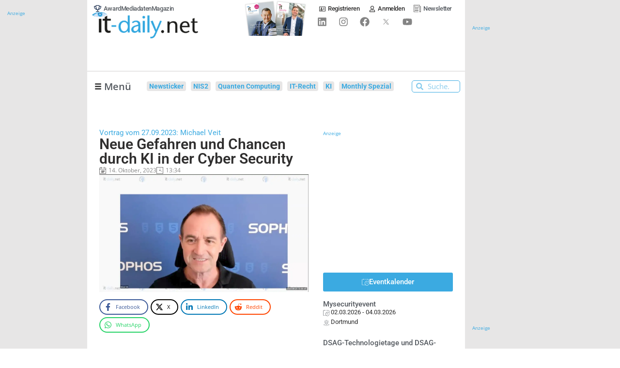

--- FILE ---
content_type: text/html; charset=UTF-8
request_url: https://www.it-daily.net/thought-leadership/neue-gefahren-und-chancen-durch-ki-in-der-cyber-security
body_size: 59484
content:
<!doctype html>
<html lang="de" prefix="og: https://ogp.me/ns#">
<head>

    
	
	<meta charset="UTF-8">
	<meta name="viewport" content="width=device-width, initial-scale=1, maximum-scale=5, viewport-fit=cover">
	<link rel="profile" href="https://gmpg.org/xfn/11">


    
	    <!-- begin preload of IOM web manager -->
    <link rel="preload" href="//data-e25e89b95d.it-daily.net/iomm/latest/manager/base/es6/bundle.js" as="script" crossorigin="anonymous" id="IOMmBundle">
    <!-- link rel="preload" href="//data-e25e89b95d.it-daily.net/iomm/latest/manager/base/es6/bundle.js" as="script" id="IOMmBundle"-->
    <link rel="preload" href="//data-e25e89b95d.it-daily.net/iomm/latest/bootstrap/loader.js" as="script">
    <script type="text/javascript" src="//data-e25e89b95d.it-daily.net/iomm/latest/bootstrap/loader.js"></script>
    <!-- end loading of IOMm bootstrap code -->
            <script>
            var loadJS = function(url, implementationCode, location, loadType = 'async') {
                // Check if script is already loaded
                if (document.querySelector(`script[src="${url}"]`)) {
                    dLog(`Script already loaded: ${url}`);
                    return;
                }

                var scriptTag = document.createElement('script');
                scriptTag.src = url;

                // Set async or defer based on loadType parameter
                if (loadType === 'async') {
                    scriptTag.async = true;
                } else if (loadType === 'defer') {
                    scriptTag.defer = true;
                }

                scriptTag.onload = implementationCode;
                scriptTag.onreadystatechange = implementationCode;

                var n = document.getElementsByTagName("script")[0];
                n.parentNode.insertBefore(scriptTag, n);
            };

            function dLog(message) {
                const urlParams = new URLSearchParams(window.location.search);
                if (urlParams.get('dLog') === '1') {
                    console.log(message);
                }
            }
            console.log('dLog: [Enabled]');
        </script>

            <script type="text/javascript" charset="UTF-8">
            !function() {
                var cpBaseUrl = 'https://cp.it-daily.net';
                var cpController = cpBaseUrl + '/now.js';
                var cpPropertyId = '34b80233';
                window.consentGiven = false;

                !function(C,o,n,t,P,a,s){C['CPObject']=n;C[n]||(C[n]=function(){
                    (C[n].q=C[n].q||[]).push(arguments)});C[n].l=+new Date;a=o.createElement(t);
                    s=o.getElementsByTagName(t)[0];a.src=P;s.parentNode.insertBefore(a,s)}
                (window,document,'cp','script',cpController);

                cp('create', cpPropertyId, {
                    baseUrl: cpBaseUrl
                });

                cp('render', {
                    onFullConsent: function() {
                        console.log('CP : onFullConsent => [Given]');
                        window.consentGiven = true;
                        document.dispatchEvent(new CustomEvent('consentGivenEvent'));

                        
                        //GTM with Consent
                        (function(w,d,s,l,i){w[l]=w[l]||[];w[l].push({'gtm.start':
                                new Date().getTime(),event:'gtm.js'});var f=d.getElementsByTagName(s)[0],
                            j=d.createElement(s),dl=l!='dataLayer'?'&l='+l:'';j.async=true;j.src=
                            'https://www.googletagmanager.com/gtm.js?id='+i+dl;f.parentNode.insertBefore(j,f);
                        })(window,document,'script','dataLayer','GTM-WLPWKXJ');
                        dLog('onFullConsent: [GTM Consent]');

                        //AdButler Loading
                        loadJS('https://servedbyadbutler.com/app.js', '', document.body);
                        if (!window.AdButler){
                            (function(){var s = document.createElement("script"); s.async = true; s.type = "text/javascript";s.src = 'https://servedbyadbutler.com/app.js';var n = document.getElementsByTagName("script")[0]; n.parentNode.insertBefore(s, n);}());
                        }
                        dLog('onFullConsent: [AdButler]');

                        var OneSignalFunction = function(){
                            window.OneSignal = window.OneSignal || [];
                            OneSignal.push(function() {
                                OneSignal.init({
                                    appId: "65f6e33f-5c61-4830-807e-41a292363362",
                                    safari_web_id: "web.onesignal.auto.25811132-3882-4d1b-a1e7-3632ed052841",
                                });
                            });
                        }
                        loadJS('https://cdn.onesignal.com/sdks/OneSignalSDK.js', OneSignalFunction, document.body, 'defer');
                        dLog('onFullConsent: [OneSignal]');

                        var ITDGoogleAds_code = function(){
                            (adsbygoogle = window.adsbygoogle || []).push({
                                google_ad_client: "ca-pub-2825105246648108",
                                enable_page_level_ads: true
                            });
                        }

                        loadJS('//pagead2.googlesyndication.com/pagead/js/adsbygoogle.js', ITDGoogleAds_code, document.body, 'defer');
                        dLog('onFullConsent: [GoogleAds]');

                        //Plugilo
                        loadJS('//booster.webtradecenter.com/Scripts/WidgetLoader2', '', document.body);
                        loadJS('//booster.webtradecenter.com/Scripts/Booster/sw/sw-booster.js', '', document.body);
                        dLog('onFullConsent: [Plugilo]');

                        //IOM
                        loadJS('https://www.it-daily.net/wp-content/iam.js?m=1', '', document.body);
                        dLog('onFullConsent: [IOM]');
                    }
                });

                cp('authenticate', function (error, user) {
                    if (error) {
                        // Error handling depending on use case
                        console.log('Error');
                        return;
                    }
                    if (user.isLoggedIn() && user.hasValidSubscription()) {
                        // User has valid subscription
                        console.log('CP Subscription');
                    } else {
                        // User has no valid subscription
                        console.log('No CP Subscription');
                    }
                });
            }()
        </script>
            <!-- CCM19 Cookies Consent Integration -->
        <script src="https://cloud.ccm19.de/app.js?apiKey=78de90df529f0f4c37a54f5b861d226d3822d15f0570c8f2&amp;domain=667e9221f188add22e0bd032" referrerpolicy="origin"></script>

    
    
<!-- Suchmaschinen-Optimierung durch Rank Math PRO - https://rankmath.com/ -->
<title>KI in der Cyber Security</title>
<link data-rocket-preload as="style" href="https://www.it-daily.net/wp-content/cache/perfmatters/www.it-daily.net/fonts/49da1efc1bae.google-fonts.min.css" rel="preload">
<link href="https://www.it-daily.net/wp-content/cache/perfmatters/www.it-daily.net/fonts/49da1efc1bae.google-fonts.min.css" media="print" onload="this.media=&#039;all&#039;" rel="stylesheet">
<noscript data-wpr-hosted-gf-parameters=""><link rel="stylesheet" href="https://www.it-daily.net/wp-content/cache/perfmatters/www.it-daily.net/fonts/49da1efc1bae.google-fonts.min.css"></noscript>
<meta name="description" content="Michael Veit, Sophos, betrachtet in seinem Vortrag den Einsatz von KI sowohl bei den Kriminellen als auch den Cyber-Security-Entwickler:innen und gibt einen Ausblick auf die Zukunft der Cyber Security."/>
<meta name="robots" content="noindex, nofollow"/>
<meta property="og:locale" content="de_DE" />
<meta property="og:type" content="article" />
<meta property="og:title" content="KI in der Cyber Security" />
<meta property="og:description" content="Michael Veit, Sophos, betrachtet in seinem Vortrag den Einsatz von KI sowohl bei den Kriminellen als auch den Cyber-Security-Entwickler:innen und gibt einen Ausblick auf die Zukunft der Cyber Security." />
<meta property="og:url" content="https://www.it-daily.net/thought-leadership/neue-gefahren-und-chancen-durch-ki-in-der-cyber-security" />
<meta property="og:site_name" content="Onlineportal von IT Management" />
<meta property="article:tag" content="Artificial Intelligence" />
<meta property="article:tag" content="Cyber Crime" />
<meta property="article:tag" content="Generative KI" />
<meta property="article:tag" content="IT Security" />
<meta property="article:tag" content="IT Sicherheit" />
<meta property="article:tag" content="künstliche Intelligenz. KI" />
<meta property="article:tag" content="Thought Leadership" />
<meta property="article:tag" content="Video" />
<meta property="article:section" content="Thought Leadership" />
<meta property="og:updated_time" content="2024-03-17T21:14:06+01:00" />
<meta property="og:image" content="https://www.it-daily.net/wp-content/uploads/2023/10/TL-Michael-Veit-scaled.jpg" />
<meta property="og:image:secure_url" content="https://www.it-daily.net/wp-content/uploads/2023/10/TL-Michael-Veit-scaled.jpg" />
<meta property="og:image:width" content="1920" />
<meta property="og:image:height" content="1080" />
<meta property="og:image:alt" content="Michel Veit, Vortrag" />
<meta property="og:image:type" content="image/jpeg" />
<meta property="article:published_time" content="2023-10-14T13:34:21+02:00" />
<meta property="article:modified_time" content="2024-03-17T21:14:06+01:00" />
<meta name="twitter:card" content="summary_large_image" />
<meta name="twitter:title" content="KI in der Cyber Security" />
<meta name="twitter:description" content="Michael Veit, Sophos, betrachtet in seinem Vortrag den Einsatz von KI sowohl bei den Kriminellen als auch den Cyber-Security-Entwickler:innen und gibt einen Ausblick auf die Zukunft der Cyber Security." />
<meta name="twitter:image" content="https://www.it-daily.net/wp-content/uploads/2023/10/TL-Michael-Veit-scaled.jpg" />
<meta name="twitter:label1" content="Verfasst von" />
<meta name="twitter:data1" content="parthier" />
<meta name="twitter:label2" content="Lesedauer" />
<meta name="twitter:data2" content="1 Minute" />
<script type="application/ld+json" class="rank-math-schema-pro">{"@context":"https://schema.org","@graph":[{"@type":["NewsMediaOrganization","Organization"],"@id":"https://www.it-daily.net/#organization","name":"IT Verlag f\u00fcr Informationstechnik GmbH","url":"https://www.it-daily.net","logo":{"@type":"ImageObject","@id":"https://www.it-daily.net/#logo","url":"https://www.it-daily.net/wp-content/uploads/2022/02/itd-logo-without-subline.png","contentUrl":"https://www.it-daily.net/wp-content/uploads/2022/02/itd-logo-without-subline.png","caption":"Onlineportal von IT Management","inLanguage":"de","width":"380","height":"97"}},{"@type":"WebSite","@id":"https://www.it-daily.net/#website","url":"https://www.it-daily.net","name":"Onlineportal von IT Management","publisher":{"@id":"https://www.it-daily.net/#organization"},"inLanguage":"de"},{"@type":"ImageObject","@id":"https://www.it-daily.net/wp-content/uploads/2023/10/TL-Michael-Veit-scaled.jpg","url":"https://www.it-daily.net/wp-content/uploads/2023/10/TL-Michael-Veit-scaled.jpg","width":"1920","height":"1080","caption":"Michel Veit, Vortrag","inLanguage":"de"},{"@type":"BreadcrumbList","@id":"https://www.it-daily.net/thought-leadership/neue-gefahren-und-chancen-durch-ki-in-der-cyber-security#breadcrumb","itemListElement":[{"@type":"ListItem","position":"1","item":{"@id":"https://www.it-daily.net","name":"Home"}},{"@type":"ListItem","position":"2","item":{"@id":"https://www.it-daily.net/thought-leadership","name":"Thought Leadership"}},{"@type":"ListItem","position":"3","item":{"@id":"https://www.it-daily.net/thought-leadership/neue-gefahren-und-chancen-durch-ki-in-der-cyber-security","name":"Neue Gefahren und Chancen durch KI in der Cyber Security"}}]},{"@type":"WebPage","@id":"https://www.it-daily.net/thought-leadership/neue-gefahren-und-chancen-durch-ki-in-der-cyber-security#webpage","url":"https://www.it-daily.net/thought-leadership/neue-gefahren-und-chancen-durch-ki-in-der-cyber-security","name":"KI in der Cyber Security","datePublished":"2023-10-14T13:34:21+02:00","dateModified":"2024-03-17T21:14:06+01:00","isPartOf":{"@id":"https://www.it-daily.net/#website"},"primaryImageOfPage":{"@id":"https://www.it-daily.net/wp-content/uploads/2023/10/TL-Michael-Veit-scaled.jpg"},"inLanguage":"de","breadcrumb":{"@id":"https://www.it-daily.net/thought-leadership/neue-gefahren-und-chancen-durch-ki-in-der-cyber-security#breadcrumb"}},{"@type":"Person","@id":"https://www.it-daily.net/author/parthier","name":"parthier","url":"https://www.it-daily.net/author/parthier","image":{"@type":"ImageObject","@id":"https://secure.gravatar.com/avatar/704aac1746ec1c753e1714c3a7e8c59f18da8b0ceccca9c7ec662c8a6cd00f6c?s=96&amp;d=mm&amp;r=g","url":"https://secure.gravatar.com/avatar/704aac1746ec1c753e1714c3a7e8c59f18da8b0ceccca9c7ec662c8a6cd00f6c?s=96&amp;d=mm&amp;r=g","caption":"parthier","inLanguage":"de"},"worksFor":{"@id":"https://www.it-daily.net/#organization"}},{"headline":"Security Awareness Trainings","description":"Das vorliegende Whitepaper besch\u00e4ftigt sich mit der Frage, welche Rolle Mitarbeitende beim Thema IT-Sicherheit spielen (Spoiler: eine sehr wichtige) und wie E-Learnings helfen, das Bewusstsein der Menschen fu\u0308r einen sicheren Umgang mit der IT zu verbessern.","keywords":"Security Awareness Trainings","@type":"NewsArticle","author":{"@id":"https://www.it-daily.net/author/parthier","name":"parthier"},"datePublished":"2023-10-14T13:34:21+02:00","dateModified":"2024-03-17T21:14:06+01:00","image":{"@id":"https://www.it-daily.net/wp-content/uploads/2023/10/TL-Michael-Veit-scaled.jpg"},"articleSection":"Thought Leadership, Weitere Veranstaltungen","copyrightYear":"2024","name":"Security Awareness Trainings","@id":"https://www.it-daily.net/thought-leadership/neue-gefahren-und-chancen-durch-ki-in-der-cyber-security#schema-472437","isPartOf":{"@id":"https://www.it-daily.net/thought-leadership/neue-gefahren-und-chancen-durch-ki-in-der-cyber-security#webpage"},"publisher":{"@id":"https://www.it-daily.net/#organization"},"inLanguage":"de","mainEntityOfPage":{"@id":"https://www.it-daily.net/thought-leadership/neue-gefahren-und-chancen-durch-ki-in-der-cyber-security#webpage"}}]}</script>
<!-- /Rank Math WordPress SEO Plugin -->



<link rel="alternate" type="application/rss+xml" title="Onlineportal von IT Management &raquo; Feed" href="https://www.it-daily.net/feed" />
<link rel="alternate" title="oEmbed (JSON)" type="application/json+oembed" href="https://www.it-daily.net/wp-json/oembed/1.0/embed?url=https%3A%2F%2Fwww.it-daily.net%2Fthought-leadership%2Fneue-gefahren-und-chancen-durch-ki-in-der-cyber-security" />
<link rel="alternate" title="oEmbed (XML)" type="text/xml+oembed" href="https://www.it-daily.net/wp-json/oembed/1.0/embed?url=https%3A%2F%2Fwww.it-daily.net%2Fthought-leadership%2Fneue-gefahren-und-chancen-durch-ki-in-der-cyber-security&#038;format=xml" />
<style id='wp-img-auto-sizes-contain-inline-css'>
img:is([sizes=auto i],[sizes^="auto," i]){contain-intrinsic-size:3000px 1500px}
/*# sourceURL=wp-img-auto-sizes-contain-inline-css */
</style>
<link data-minify="1" rel='stylesheet' id='post-views-counter-frontend-css' href='https://www.it-daily.net/wp-content/cache/min/1/wp-content/plugins/post-views-counter/css/frontend.css?ver=1768776738' media='all' />
<link data-minify="1" rel='stylesheet' id='fluentform-elementor-widget-css' href='https://www.it-daily.net/wp-content/cache/min/1/wp-content/plugins/fluentform/assets/css/fluent-forms-elementor-widget.css?ver=1768776738' media='all' />
<link rel='stylesheet' id='wp-block-library-css' href='https://www.it-daily.net/wp-includes/css/dist/block-library/style.min.css?ver=f14211ca8b2a282041e81addc3932a2f' media='all' />
<style id='filebird-block-filebird-gallery-style-inline-css'>
ul.filebird-block-filebird-gallery{margin:auto!important;padding:0!important;width:100%}ul.filebird-block-filebird-gallery.layout-grid{display:grid;grid-gap:20px;align-items:stretch;grid-template-columns:repeat(var(--columns),1fr);justify-items:stretch}ul.filebird-block-filebird-gallery.layout-grid li img{border:1px solid #ccc;box-shadow:2px 2px 6px 0 rgba(0,0,0,.3);height:100%;max-width:100%;-o-object-fit:cover;object-fit:cover;width:100%}ul.filebird-block-filebird-gallery.layout-masonry{-moz-column-count:var(--columns);-moz-column-gap:var(--space);column-gap:var(--space);-moz-column-width:var(--min-width);columns:var(--min-width) var(--columns);display:block;overflow:auto}ul.filebird-block-filebird-gallery.layout-masonry li{margin-bottom:var(--space)}ul.filebird-block-filebird-gallery li{list-style:none}ul.filebird-block-filebird-gallery li figure{height:100%;margin:0;padding:0;position:relative;width:100%}ul.filebird-block-filebird-gallery li figure figcaption{background:linear-gradient(0deg,rgba(0,0,0,.7),rgba(0,0,0,.3) 70%,transparent);bottom:0;box-sizing:border-box;color:#fff;font-size:.8em;margin:0;max-height:100%;overflow:auto;padding:3em .77em .7em;position:absolute;text-align:center;width:100%;z-index:2}ul.filebird-block-filebird-gallery li figure figcaption a{color:inherit}

/*# sourceURL=https://www.it-daily.net/wp-content/plugins/filebird/blocks/filebird-gallery/build/style-index.css */
</style>
<link rel='stylesheet' id='novashare-css-css' href='https://www.it-daily.net/wp-content/plugins/novashare/css/style.min.css?ver=1.6.4' media='all' />
<link data-minify="1" rel='stylesheet' id='pmpro_frontend_base-css' href='https://www.it-daily.net/wp-content/cache/background-css/1/www.it-daily.net/wp-content/cache/min/1/wp-content/plugins/paid-memberships-pro/css/frontend/base.css?ver=1768776738&wpr_t=1768842533' media='all' />
<link data-minify="1" rel='stylesheet' id='pmpro_frontend_variation_1-css' href='https://www.it-daily.net/wp-content/cache/min/1/wp-content/plugins/paid-memberships-pro/css/frontend/variation_1.css?ver=1768776738' media='all' />
<link data-minify="1" rel='stylesheet' id='xs-front-style-css' href='https://www.it-daily.net/wp-content/cache/min/1/wp-content/plugins/wp-social/assets/css/frontend.css?ver=1768776738' media='all' />
<link data-minify="1" rel='stylesheet' id='xs_login_font_login_css-css' href='https://www.it-daily.net/wp-content/cache/background-css/1/www.it-daily.net/wp-content/cache/min/1/wp-content/plugins/wp-social/assets/css/font-icon.css?ver=1768776738&wpr_t=1768842533' media='all' />
<link data-minify="1" rel='stylesheet' id='xs-pro-front-style-css' href='https://www.it-daily.net/wp-content/cache/min/1/wp-content/plugins/wp-social-pro/assets/css/frontend-pro.css?ver=1768776738' media='all' />
<link data-minify="1" rel='stylesheet' id='parent-style-css' href='https://www.it-daily.net/wp-content/cache/min/1/wp-content/themes/blocksy/style.css?ver=1768776738' media='all' />

<link data-minify="1" rel='stylesheet' id='ct-main-styles-css' href='https://www.it-daily.net/wp-content/cache/min/1/wp-content/themes/blocksy/static/bundle/main.min.css?ver=1768776738' media='all' />
<link rel='stylesheet' id='ct-page-title-styles-css' href='https://www.it-daily.net/wp-content/themes/blocksy/static/bundle/page-title.min.css?ver=2.1.25' media='all' />
<link rel='stylesheet' id='ct-elementor-styles-css' href='https://www.it-daily.net/wp-content/themes/blocksy/static/bundle/elementor-frontend.min.css?ver=2.1.25' media='all' />
<link data-minify="1" rel='stylesheet' id='font-awesome-all-css' href='https://www.it-daily.net/wp-content/cache/min/1/wp-content/plugins/jet-menu/assets/public/lib/font-awesome/css/all.min.css?ver=1768776738' media='all' />
<link rel='stylesheet' id='font-awesome-v4-shims-css' href='https://www.it-daily.net/wp-content/plugins/jet-menu/assets/public/lib/font-awesome/css/v4-shims.min.css?ver=5.12.0' media='all' />
<link data-minify="1" rel='stylesheet' id='jet-menu-public-styles-css' href='https://www.it-daily.net/wp-content/cache/min/1/wp-content/plugins/jet-menu/assets/public/css/public.css?ver=1768776738' media='all' />
<link data-minify="1" rel='stylesheet' id='jet-menu-general-css' href='https://www.it-daily.net/wp-content/cache/min/1/wp-content/uploads/jet-menu/jet-menu-general.css?ver=1768776738' media='all' />
<link rel='stylesheet' id='elementor-frontend-css' href='https://www.it-daily.net/wp-content/uploads/elementor/css/custom-frontend.min.css?ver=1768776735' media='all' />
<style id='elementor-frontend-inline-css'>
@-webkit-keyframes ha_fadeIn{0%{opacity:0}to{opacity:1}}@keyframes ha_fadeIn{0%{opacity:0}to{opacity:1}}@-webkit-keyframes ha_zoomIn{0%{opacity:0;-webkit-transform:scale3d(.3,.3,.3);transform:scale3d(.3,.3,.3)}50%{opacity:1}}@keyframes ha_zoomIn{0%{opacity:0;-webkit-transform:scale3d(.3,.3,.3);transform:scale3d(.3,.3,.3)}50%{opacity:1}}@-webkit-keyframes ha_rollIn{0%{opacity:0;-webkit-transform:translate3d(-100%,0,0) rotate3d(0,0,1,-120deg);transform:translate3d(-100%,0,0) rotate3d(0,0,1,-120deg)}to{opacity:1}}@keyframes ha_rollIn{0%{opacity:0;-webkit-transform:translate3d(-100%,0,0) rotate3d(0,0,1,-120deg);transform:translate3d(-100%,0,0) rotate3d(0,0,1,-120deg)}to{opacity:1}}@-webkit-keyframes ha_bounce{0%,20%,53%,to{-webkit-animation-timing-function:cubic-bezier(.215,.61,.355,1);animation-timing-function:cubic-bezier(.215,.61,.355,1)}40%,43%{-webkit-transform:translate3d(0,-30px,0) scaleY(1.1);transform:translate3d(0,-30px,0) scaleY(1.1);-webkit-animation-timing-function:cubic-bezier(.755,.05,.855,.06);animation-timing-function:cubic-bezier(.755,.05,.855,.06)}70%{-webkit-transform:translate3d(0,-15px,0) scaleY(1.05);transform:translate3d(0,-15px,0) scaleY(1.05);-webkit-animation-timing-function:cubic-bezier(.755,.05,.855,.06);animation-timing-function:cubic-bezier(.755,.05,.855,.06)}80%{-webkit-transition-timing-function:cubic-bezier(.215,.61,.355,1);transition-timing-function:cubic-bezier(.215,.61,.355,1);-webkit-transform:translate3d(0,0,0) scaleY(.95);transform:translate3d(0,0,0) scaleY(.95)}90%{-webkit-transform:translate3d(0,-4px,0) scaleY(1.02);transform:translate3d(0,-4px,0) scaleY(1.02)}}@keyframes ha_bounce{0%,20%,53%,to{-webkit-animation-timing-function:cubic-bezier(.215,.61,.355,1);animation-timing-function:cubic-bezier(.215,.61,.355,1)}40%,43%{-webkit-transform:translate3d(0,-30px,0) scaleY(1.1);transform:translate3d(0,-30px,0) scaleY(1.1);-webkit-animation-timing-function:cubic-bezier(.755,.05,.855,.06);animation-timing-function:cubic-bezier(.755,.05,.855,.06)}70%{-webkit-transform:translate3d(0,-15px,0) scaleY(1.05);transform:translate3d(0,-15px,0) scaleY(1.05);-webkit-animation-timing-function:cubic-bezier(.755,.05,.855,.06);animation-timing-function:cubic-bezier(.755,.05,.855,.06)}80%{-webkit-transition-timing-function:cubic-bezier(.215,.61,.355,1);transition-timing-function:cubic-bezier(.215,.61,.355,1);-webkit-transform:translate3d(0,0,0) scaleY(.95);transform:translate3d(0,0,0) scaleY(.95)}90%{-webkit-transform:translate3d(0,-4px,0) scaleY(1.02);transform:translate3d(0,-4px,0) scaleY(1.02)}}@-webkit-keyframes ha_bounceIn{0%,20%,40%,60%,80%,to{-webkit-animation-timing-function:cubic-bezier(.215,.61,.355,1);animation-timing-function:cubic-bezier(.215,.61,.355,1)}0%{opacity:0;-webkit-transform:scale3d(.3,.3,.3);transform:scale3d(.3,.3,.3)}20%{-webkit-transform:scale3d(1.1,1.1,1.1);transform:scale3d(1.1,1.1,1.1)}40%{-webkit-transform:scale3d(.9,.9,.9);transform:scale3d(.9,.9,.9)}60%{opacity:1;-webkit-transform:scale3d(1.03,1.03,1.03);transform:scale3d(1.03,1.03,1.03)}80%{-webkit-transform:scale3d(.97,.97,.97);transform:scale3d(.97,.97,.97)}to{opacity:1}}@keyframes ha_bounceIn{0%,20%,40%,60%,80%,to{-webkit-animation-timing-function:cubic-bezier(.215,.61,.355,1);animation-timing-function:cubic-bezier(.215,.61,.355,1)}0%{opacity:0;-webkit-transform:scale3d(.3,.3,.3);transform:scale3d(.3,.3,.3)}20%{-webkit-transform:scale3d(1.1,1.1,1.1);transform:scale3d(1.1,1.1,1.1)}40%{-webkit-transform:scale3d(.9,.9,.9);transform:scale3d(.9,.9,.9)}60%{opacity:1;-webkit-transform:scale3d(1.03,1.03,1.03);transform:scale3d(1.03,1.03,1.03)}80%{-webkit-transform:scale3d(.97,.97,.97);transform:scale3d(.97,.97,.97)}to{opacity:1}}@-webkit-keyframes ha_flipInX{0%{opacity:0;-webkit-transform:perspective(400px) rotate3d(1,0,0,90deg);transform:perspective(400px) rotate3d(1,0,0,90deg);-webkit-animation-timing-function:ease-in;animation-timing-function:ease-in}40%{-webkit-transform:perspective(400px) rotate3d(1,0,0,-20deg);transform:perspective(400px) rotate3d(1,0,0,-20deg);-webkit-animation-timing-function:ease-in;animation-timing-function:ease-in}60%{opacity:1;-webkit-transform:perspective(400px) rotate3d(1,0,0,10deg);transform:perspective(400px) rotate3d(1,0,0,10deg)}80%{-webkit-transform:perspective(400px) rotate3d(1,0,0,-5deg);transform:perspective(400px) rotate3d(1,0,0,-5deg)}}@keyframes ha_flipInX{0%{opacity:0;-webkit-transform:perspective(400px) rotate3d(1,0,0,90deg);transform:perspective(400px) rotate3d(1,0,0,90deg);-webkit-animation-timing-function:ease-in;animation-timing-function:ease-in}40%{-webkit-transform:perspective(400px) rotate3d(1,0,0,-20deg);transform:perspective(400px) rotate3d(1,0,0,-20deg);-webkit-animation-timing-function:ease-in;animation-timing-function:ease-in}60%{opacity:1;-webkit-transform:perspective(400px) rotate3d(1,0,0,10deg);transform:perspective(400px) rotate3d(1,0,0,10deg)}80%{-webkit-transform:perspective(400px) rotate3d(1,0,0,-5deg);transform:perspective(400px) rotate3d(1,0,0,-5deg)}}@-webkit-keyframes ha_flipInY{0%{opacity:0;-webkit-transform:perspective(400px) rotate3d(0,1,0,90deg);transform:perspective(400px) rotate3d(0,1,0,90deg);-webkit-animation-timing-function:ease-in;animation-timing-function:ease-in}40%{-webkit-transform:perspective(400px) rotate3d(0,1,0,-20deg);transform:perspective(400px) rotate3d(0,1,0,-20deg);-webkit-animation-timing-function:ease-in;animation-timing-function:ease-in}60%{opacity:1;-webkit-transform:perspective(400px) rotate3d(0,1,0,10deg);transform:perspective(400px) rotate3d(0,1,0,10deg)}80%{-webkit-transform:perspective(400px) rotate3d(0,1,0,-5deg);transform:perspective(400px) rotate3d(0,1,0,-5deg)}}@keyframes ha_flipInY{0%{opacity:0;-webkit-transform:perspective(400px) rotate3d(0,1,0,90deg);transform:perspective(400px) rotate3d(0,1,0,90deg);-webkit-animation-timing-function:ease-in;animation-timing-function:ease-in}40%{-webkit-transform:perspective(400px) rotate3d(0,1,0,-20deg);transform:perspective(400px) rotate3d(0,1,0,-20deg);-webkit-animation-timing-function:ease-in;animation-timing-function:ease-in}60%{opacity:1;-webkit-transform:perspective(400px) rotate3d(0,1,0,10deg);transform:perspective(400px) rotate3d(0,1,0,10deg)}80%{-webkit-transform:perspective(400px) rotate3d(0,1,0,-5deg);transform:perspective(400px) rotate3d(0,1,0,-5deg)}}@-webkit-keyframes ha_swing{20%{-webkit-transform:rotate3d(0,0,1,15deg);transform:rotate3d(0,0,1,15deg)}40%{-webkit-transform:rotate3d(0,0,1,-10deg);transform:rotate3d(0,0,1,-10deg)}60%{-webkit-transform:rotate3d(0,0,1,5deg);transform:rotate3d(0,0,1,5deg)}80%{-webkit-transform:rotate3d(0,0,1,-5deg);transform:rotate3d(0,0,1,-5deg)}}@keyframes ha_swing{20%{-webkit-transform:rotate3d(0,0,1,15deg);transform:rotate3d(0,0,1,15deg)}40%{-webkit-transform:rotate3d(0,0,1,-10deg);transform:rotate3d(0,0,1,-10deg)}60%{-webkit-transform:rotate3d(0,0,1,5deg);transform:rotate3d(0,0,1,5deg)}80%{-webkit-transform:rotate3d(0,0,1,-5deg);transform:rotate3d(0,0,1,-5deg)}}@-webkit-keyframes ha_slideInDown{0%{visibility:visible;-webkit-transform:translate3d(0,-100%,0);transform:translate3d(0,-100%,0)}}@keyframes ha_slideInDown{0%{visibility:visible;-webkit-transform:translate3d(0,-100%,0);transform:translate3d(0,-100%,0)}}@-webkit-keyframes ha_slideInUp{0%{visibility:visible;-webkit-transform:translate3d(0,100%,0);transform:translate3d(0,100%,0)}}@keyframes ha_slideInUp{0%{visibility:visible;-webkit-transform:translate3d(0,100%,0);transform:translate3d(0,100%,0)}}@-webkit-keyframes ha_slideInLeft{0%{visibility:visible;-webkit-transform:translate3d(-100%,0,0);transform:translate3d(-100%,0,0)}}@keyframes ha_slideInLeft{0%{visibility:visible;-webkit-transform:translate3d(-100%,0,0);transform:translate3d(-100%,0,0)}}@-webkit-keyframes ha_slideInRight{0%{visibility:visible;-webkit-transform:translate3d(100%,0,0);transform:translate3d(100%,0,0)}}@keyframes ha_slideInRight{0%{visibility:visible;-webkit-transform:translate3d(100%,0,0);transform:translate3d(100%,0,0)}}.ha_fadeIn{-webkit-animation-name:ha_fadeIn;animation-name:ha_fadeIn}.ha_zoomIn{-webkit-animation-name:ha_zoomIn;animation-name:ha_zoomIn}.ha_rollIn{-webkit-animation-name:ha_rollIn;animation-name:ha_rollIn}.ha_bounce{-webkit-transform-origin:center bottom;-ms-transform-origin:center bottom;transform-origin:center bottom;-webkit-animation-name:ha_bounce;animation-name:ha_bounce}.ha_bounceIn{-webkit-animation-name:ha_bounceIn;animation-name:ha_bounceIn;-webkit-animation-duration:.75s;-webkit-animation-duration:calc(var(--animate-duration)*.75);animation-duration:.75s;animation-duration:calc(var(--animate-duration)*.75)}.ha_flipInX,.ha_flipInY{-webkit-animation-name:ha_flipInX;animation-name:ha_flipInX;-webkit-backface-visibility:visible!important;backface-visibility:visible!important}.ha_flipInY{-webkit-animation-name:ha_flipInY;animation-name:ha_flipInY}.ha_swing{-webkit-transform-origin:top center;-ms-transform-origin:top center;transform-origin:top center;-webkit-animation-name:ha_swing;animation-name:ha_swing}.ha_slideInDown{-webkit-animation-name:ha_slideInDown;animation-name:ha_slideInDown}.ha_slideInUp{-webkit-animation-name:ha_slideInUp;animation-name:ha_slideInUp}.ha_slideInLeft{-webkit-animation-name:ha_slideInLeft;animation-name:ha_slideInLeft}.ha_slideInRight{-webkit-animation-name:ha_slideInRight;animation-name:ha_slideInRight}.ha-css-transform-yes{-webkit-transition-duration:var(--ha-tfx-transition-duration, .2s);transition-duration:var(--ha-tfx-transition-duration, .2s);-webkit-transition-property:-webkit-transform;transition-property:transform;transition-property:transform,-webkit-transform;-webkit-transform:translate(var(--ha-tfx-translate-x, 0),var(--ha-tfx-translate-y, 0)) scale(var(--ha-tfx-scale-x, 1),var(--ha-tfx-scale-y, 1)) skew(var(--ha-tfx-skew-x, 0),var(--ha-tfx-skew-y, 0)) rotateX(var(--ha-tfx-rotate-x, 0)) rotateY(var(--ha-tfx-rotate-y, 0)) rotateZ(var(--ha-tfx-rotate-z, 0));transform:translate(var(--ha-tfx-translate-x, 0),var(--ha-tfx-translate-y, 0)) scale(var(--ha-tfx-scale-x, 1),var(--ha-tfx-scale-y, 1)) skew(var(--ha-tfx-skew-x, 0),var(--ha-tfx-skew-y, 0)) rotateX(var(--ha-tfx-rotate-x, 0)) rotateY(var(--ha-tfx-rotate-y, 0)) rotateZ(var(--ha-tfx-rotate-z, 0))}.ha-css-transform-yes:hover{-webkit-transform:translate(var(--ha-tfx-translate-x-hover, var(--ha-tfx-translate-x, 0)),var(--ha-tfx-translate-y-hover, var(--ha-tfx-translate-y, 0))) scale(var(--ha-tfx-scale-x-hover, var(--ha-tfx-scale-x, 1)),var(--ha-tfx-scale-y-hover, var(--ha-tfx-scale-y, 1))) skew(var(--ha-tfx-skew-x-hover, var(--ha-tfx-skew-x, 0)),var(--ha-tfx-skew-y-hover, var(--ha-tfx-skew-y, 0))) rotateX(var(--ha-tfx-rotate-x-hover, var(--ha-tfx-rotate-x, 0))) rotateY(var(--ha-tfx-rotate-y-hover, var(--ha-tfx-rotate-y, 0))) rotateZ(var(--ha-tfx-rotate-z-hover, var(--ha-tfx-rotate-z, 0)));transform:translate(var(--ha-tfx-translate-x-hover, var(--ha-tfx-translate-x, 0)),var(--ha-tfx-translate-y-hover, var(--ha-tfx-translate-y, 0))) scale(var(--ha-tfx-scale-x-hover, var(--ha-tfx-scale-x, 1)),var(--ha-tfx-scale-y-hover, var(--ha-tfx-scale-y, 1))) skew(var(--ha-tfx-skew-x-hover, var(--ha-tfx-skew-x, 0)),var(--ha-tfx-skew-y-hover, var(--ha-tfx-skew-y, 0))) rotateX(var(--ha-tfx-rotate-x-hover, var(--ha-tfx-rotate-x, 0))) rotateY(var(--ha-tfx-rotate-y-hover, var(--ha-tfx-rotate-y, 0))) rotateZ(var(--ha-tfx-rotate-z-hover, var(--ha-tfx-rotate-z, 0)))}.happy-addon>.elementor-widget-container{word-wrap:break-word;overflow-wrap:break-word}.happy-addon>.elementor-widget-container,.happy-addon>.elementor-widget-container *{-webkit-box-sizing:border-box;box-sizing:border-box}.happy-addon:not(:has(.elementor-widget-container)),.happy-addon:not(:has(.elementor-widget-container)) *{-webkit-box-sizing:border-box;box-sizing:border-box;word-wrap:break-word;overflow-wrap:break-word}.happy-addon p:empty{display:none}.happy-addon .elementor-inline-editing{min-height:auto!important}.happy-addon-pro img{max-width:100%;height:auto;-o-object-fit:cover;object-fit:cover}.ha-screen-reader-text{position:absolute;overflow:hidden;clip:rect(1px,1px,1px,1px);margin:-1px;padding:0;width:1px;height:1px;border:0;word-wrap:normal!important;-webkit-clip-path:inset(50%);clip-path:inset(50%)}.ha-has-bg-overlay>.elementor-widget-container{position:relative;z-index:1}.ha-has-bg-overlay>.elementor-widget-container:before{position:absolute;top:0;left:0;z-index:-1;width:100%;height:100%;content:""}.ha-has-bg-overlay:not(:has(.elementor-widget-container)){position:relative;z-index:1}.ha-has-bg-overlay:not(:has(.elementor-widget-container)):before{position:absolute;top:0;left:0;z-index:-1;width:100%;height:100%;content:""}.ha-popup--is-enabled .ha-js-popup,.ha-popup--is-enabled .ha-js-popup img{cursor:-webkit-zoom-in!important;cursor:zoom-in!important}.mfp-wrap .mfp-arrow,.mfp-wrap .mfp-close{background-color:transparent}.mfp-wrap .mfp-arrow:focus,.mfp-wrap .mfp-close:focus{outline-width:thin}.ha-advanced-tooltip-enable{position:relative;cursor:pointer;--ha-tooltip-arrow-color:black;--ha-tooltip-arrow-distance:0}.ha-advanced-tooltip-enable .ha-advanced-tooltip-content{position:absolute;z-index:999;display:none;padding:5px 0;width:120px;height:auto;border-radius:6px;background-color:#000;color:#fff;text-align:center;opacity:0}.ha-advanced-tooltip-enable .ha-advanced-tooltip-content::after{position:absolute;border-width:5px;border-style:solid;content:""}.ha-advanced-tooltip-enable .ha-advanced-tooltip-content.no-arrow::after{visibility:hidden}.ha-advanced-tooltip-enable .ha-advanced-tooltip-content.show{display:inline-block;opacity:1}.ha-advanced-tooltip-enable.ha-advanced-tooltip-top .ha-advanced-tooltip-content,body[data-elementor-device-mode=tablet] .ha-advanced-tooltip-enable.ha-advanced-tooltip-tablet-top .ha-advanced-tooltip-content{top:unset;right:0;bottom:calc(101% + var(--ha-tooltip-arrow-distance));left:0;margin:0 auto}.ha-advanced-tooltip-enable.ha-advanced-tooltip-top .ha-advanced-tooltip-content::after,body[data-elementor-device-mode=tablet] .ha-advanced-tooltip-enable.ha-advanced-tooltip-tablet-top .ha-advanced-tooltip-content::after{top:100%;right:unset;bottom:unset;left:50%;border-color:var(--ha-tooltip-arrow-color) transparent transparent transparent;-webkit-transform:translateX(-50%);-ms-transform:translateX(-50%);transform:translateX(-50%)}.ha-advanced-tooltip-enable.ha-advanced-tooltip-bottom .ha-advanced-tooltip-content,body[data-elementor-device-mode=tablet] .ha-advanced-tooltip-enable.ha-advanced-tooltip-tablet-bottom .ha-advanced-tooltip-content{top:calc(101% + var(--ha-tooltip-arrow-distance));right:0;bottom:unset;left:0;margin:0 auto}.ha-advanced-tooltip-enable.ha-advanced-tooltip-bottom .ha-advanced-tooltip-content::after,body[data-elementor-device-mode=tablet] .ha-advanced-tooltip-enable.ha-advanced-tooltip-tablet-bottom .ha-advanced-tooltip-content::after{top:unset;right:unset;bottom:100%;left:50%;border-color:transparent transparent var(--ha-tooltip-arrow-color) transparent;-webkit-transform:translateX(-50%);-ms-transform:translateX(-50%);transform:translateX(-50%)}.ha-advanced-tooltip-enable.ha-advanced-tooltip-left .ha-advanced-tooltip-content,body[data-elementor-device-mode=tablet] .ha-advanced-tooltip-enable.ha-advanced-tooltip-tablet-left .ha-advanced-tooltip-content{top:50%;right:calc(101% + var(--ha-tooltip-arrow-distance));bottom:unset;left:unset;-webkit-transform:translateY(-50%);-ms-transform:translateY(-50%);transform:translateY(-50%)}.ha-advanced-tooltip-enable.ha-advanced-tooltip-left .ha-advanced-tooltip-content::after,body[data-elementor-device-mode=tablet] .ha-advanced-tooltip-enable.ha-advanced-tooltip-tablet-left .ha-advanced-tooltip-content::after{top:50%;right:unset;bottom:unset;left:100%;border-color:transparent transparent transparent var(--ha-tooltip-arrow-color);-webkit-transform:translateY(-50%);-ms-transform:translateY(-50%);transform:translateY(-50%)}.ha-advanced-tooltip-enable.ha-advanced-tooltip-right .ha-advanced-tooltip-content,body[data-elementor-device-mode=tablet] .ha-advanced-tooltip-enable.ha-advanced-tooltip-tablet-right .ha-advanced-tooltip-content{top:50%;right:unset;bottom:unset;left:calc(101% + var(--ha-tooltip-arrow-distance));-webkit-transform:translateY(-50%);-ms-transform:translateY(-50%);transform:translateY(-50%)}.ha-advanced-tooltip-enable.ha-advanced-tooltip-right .ha-advanced-tooltip-content::after,body[data-elementor-device-mode=tablet] .ha-advanced-tooltip-enable.ha-advanced-tooltip-tablet-right .ha-advanced-tooltip-content::after{top:50%;right:100%;bottom:unset;left:unset;border-color:transparent var(--ha-tooltip-arrow-color) transparent transparent;-webkit-transform:translateY(-50%);-ms-transform:translateY(-50%);transform:translateY(-50%)}body[data-elementor-device-mode=mobile] .ha-advanced-tooltip-enable.ha-advanced-tooltip-mobile-top .ha-advanced-tooltip-content{top:unset;right:0;bottom:calc(101% + var(--ha-tooltip-arrow-distance));left:0;margin:0 auto}body[data-elementor-device-mode=mobile] .ha-advanced-tooltip-enable.ha-advanced-tooltip-mobile-top .ha-advanced-tooltip-content::after{top:100%;right:unset;bottom:unset;left:50%;border-color:var(--ha-tooltip-arrow-color) transparent transparent transparent;-webkit-transform:translateX(-50%);-ms-transform:translateX(-50%);transform:translateX(-50%)}body[data-elementor-device-mode=mobile] .ha-advanced-tooltip-enable.ha-advanced-tooltip-mobile-bottom .ha-advanced-tooltip-content{top:calc(101% + var(--ha-tooltip-arrow-distance));right:0;bottom:unset;left:0;margin:0 auto}body[data-elementor-device-mode=mobile] .ha-advanced-tooltip-enable.ha-advanced-tooltip-mobile-bottom .ha-advanced-tooltip-content::after{top:unset;right:unset;bottom:100%;left:50%;border-color:transparent transparent var(--ha-tooltip-arrow-color) transparent;-webkit-transform:translateX(-50%);-ms-transform:translateX(-50%);transform:translateX(-50%)}body[data-elementor-device-mode=mobile] .ha-advanced-tooltip-enable.ha-advanced-tooltip-mobile-left .ha-advanced-tooltip-content{top:50%;right:calc(101% + var(--ha-tooltip-arrow-distance));bottom:unset;left:unset;-webkit-transform:translateY(-50%);-ms-transform:translateY(-50%);transform:translateY(-50%)}body[data-elementor-device-mode=mobile] .ha-advanced-tooltip-enable.ha-advanced-tooltip-mobile-left .ha-advanced-tooltip-content::after{top:50%;right:unset;bottom:unset;left:100%;border-color:transparent transparent transparent var(--ha-tooltip-arrow-color);-webkit-transform:translateY(-50%);-ms-transform:translateY(-50%);transform:translateY(-50%)}body[data-elementor-device-mode=mobile] .ha-advanced-tooltip-enable.ha-advanced-tooltip-mobile-right .ha-advanced-tooltip-content{top:50%;right:unset;bottom:unset;left:calc(101% + var(--ha-tooltip-arrow-distance));-webkit-transform:translateY(-50%);-ms-transform:translateY(-50%);transform:translateY(-50%)}body[data-elementor-device-mode=mobile] .ha-advanced-tooltip-enable.ha-advanced-tooltip-mobile-right .ha-advanced-tooltip-content::after{top:50%;right:100%;bottom:unset;left:unset;border-color:transparent var(--ha-tooltip-arrow-color) transparent transparent;-webkit-transform:translateY(-50%);-ms-transform:translateY(-50%);transform:translateY(-50%)}body.elementor-editor-active .happy-addon.ha-gravityforms .gform_wrapper{display:block!important}.ha-scroll-to-top-wrap.ha-scroll-to-top-hide{display:none}.ha-scroll-to-top-wrap.edit-mode,.ha-scroll-to-top-wrap.single-page-off{display:none!important}.ha-scroll-to-top-button{position:fixed;right:15px;bottom:15px;z-index:9999;display:-webkit-box;display:-webkit-flex;display:-ms-flexbox;display:flex;-webkit-box-align:center;-webkit-align-items:center;align-items:center;-ms-flex-align:center;-webkit-box-pack:center;-ms-flex-pack:center;-webkit-justify-content:center;justify-content:center;width:50px;height:50px;border-radius:50px;background-color:#5636d1;color:#fff;text-align:center;opacity:1;cursor:pointer;-webkit-transition:all .3s;transition:all .3s}.ha-scroll-to-top-button i{color:#fff;font-size:16px}.ha-scroll-to-top-button:hover{background-color:#e2498a}.ha-particle-wrapper{position:absolute;top:0;left:0;width:100%;height:100%}.ha-floating-element{position:fixed;z-index:999}.ha-floating-element-align-top-left .ha-floating-element{top:0;left:0}.ha-floating-element-align-top-right .ha-floating-element{top:0;right:0}.ha-floating-element-align-top-center .ha-floating-element{top:0;left:50%;-webkit-transform:translateX(-50%);-ms-transform:translateX(-50%);transform:translateX(-50%)}.ha-floating-element-align-middle-left .ha-floating-element{top:50%;left:0;-webkit-transform:translateY(-50%);-ms-transform:translateY(-50%);transform:translateY(-50%)}.ha-floating-element-align-middle-right .ha-floating-element{top:50%;right:0;-webkit-transform:translateY(-50%);-ms-transform:translateY(-50%);transform:translateY(-50%)}.ha-floating-element-align-bottom-left .ha-floating-element{bottom:0;left:0}.ha-floating-element-align-bottom-right .ha-floating-element{right:0;bottom:0}.ha-floating-element-align-bottom-center .ha-floating-element{bottom:0;left:50%;-webkit-transform:translateX(-50%);-ms-transform:translateX(-50%);transform:translateX(-50%)}.ha-editor-placeholder{padding:20px;border:5px double #f1f1f1;background:#f8f8f8;text-align:center;opacity:.5}.ha-editor-placeholder-title{margin-top:0;margin-bottom:8px;font-weight:700;font-size:16px}.ha-editor-placeholder-content{margin:0;font-size:12px}.ha-p-relative{position:relative}.ha-p-absolute{position:absolute}.ha-p-fixed{position:fixed}.ha-w-1{width:1%}.ha-h-1{height:1%}.ha-w-2{width:2%}.ha-h-2{height:2%}.ha-w-3{width:3%}.ha-h-3{height:3%}.ha-w-4{width:4%}.ha-h-4{height:4%}.ha-w-5{width:5%}.ha-h-5{height:5%}.ha-w-6{width:6%}.ha-h-6{height:6%}.ha-w-7{width:7%}.ha-h-7{height:7%}.ha-w-8{width:8%}.ha-h-8{height:8%}.ha-w-9{width:9%}.ha-h-9{height:9%}.ha-w-10{width:10%}.ha-h-10{height:10%}.ha-w-11{width:11%}.ha-h-11{height:11%}.ha-w-12{width:12%}.ha-h-12{height:12%}.ha-w-13{width:13%}.ha-h-13{height:13%}.ha-w-14{width:14%}.ha-h-14{height:14%}.ha-w-15{width:15%}.ha-h-15{height:15%}.ha-w-16{width:16%}.ha-h-16{height:16%}.ha-w-17{width:17%}.ha-h-17{height:17%}.ha-w-18{width:18%}.ha-h-18{height:18%}.ha-w-19{width:19%}.ha-h-19{height:19%}.ha-w-20{width:20%}.ha-h-20{height:20%}.ha-w-21{width:21%}.ha-h-21{height:21%}.ha-w-22{width:22%}.ha-h-22{height:22%}.ha-w-23{width:23%}.ha-h-23{height:23%}.ha-w-24{width:24%}.ha-h-24{height:24%}.ha-w-25{width:25%}.ha-h-25{height:25%}.ha-w-26{width:26%}.ha-h-26{height:26%}.ha-w-27{width:27%}.ha-h-27{height:27%}.ha-w-28{width:28%}.ha-h-28{height:28%}.ha-w-29{width:29%}.ha-h-29{height:29%}.ha-w-30{width:30%}.ha-h-30{height:30%}.ha-w-31{width:31%}.ha-h-31{height:31%}.ha-w-32{width:32%}.ha-h-32{height:32%}.ha-w-33{width:33%}.ha-h-33{height:33%}.ha-w-34{width:34%}.ha-h-34{height:34%}.ha-w-35{width:35%}.ha-h-35{height:35%}.ha-w-36{width:36%}.ha-h-36{height:36%}.ha-w-37{width:37%}.ha-h-37{height:37%}.ha-w-38{width:38%}.ha-h-38{height:38%}.ha-w-39{width:39%}.ha-h-39{height:39%}.ha-w-40{width:40%}.ha-h-40{height:40%}.ha-w-41{width:41%}.ha-h-41{height:41%}.ha-w-42{width:42%}.ha-h-42{height:42%}.ha-w-43{width:43%}.ha-h-43{height:43%}.ha-w-44{width:44%}.ha-h-44{height:44%}.ha-w-45{width:45%}.ha-h-45{height:45%}.ha-w-46{width:46%}.ha-h-46{height:46%}.ha-w-47{width:47%}.ha-h-47{height:47%}.ha-w-48{width:48%}.ha-h-48{height:48%}.ha-w-49{width:49%}.ha-h-49{height:49%}.ha-w-50{width:50%}.ha-h-50{height:50%}.ha-w-51{width:51%}.ha-h-51{height:51%}.ha-w-52{width:52%}.ha-h-52{height:52%}.ha-w-53{width:53%}.ha-h-53{height:53%}.ha-w-54{width:54%}.ha-h-54{height:54%}.ha-w-55{width:55%}.ha-h-55{height:55%}.ha-w-56{width:56%}.ha-h-56{height:56%}.ha-w-57{width:57%}.ha-h-57{height:57%}.ha-w-58{width:58%}.ha-h-58{height:58%}.ha-w-59{width:59%}.ha-h-59{height:59%}.ha-w-60{width:60%}.ha-h-60{height:60%}.ha-w-61{width:61%}.ha-h-61{height:61%}.ha-w-62{width:62%}.ha-h-62{height:62%}.ha-w-63{width:63%}.ha-h-63{height:63%}.ha-w-64{width:64%}.ha-h-64{height:64%}.ha-w-65{width:65%}.ha-h-65{height:65%}.ha-w-66{width:66%}.ha-h-66{height:66%}.ha-w-67{width:67%}.ha-h-67{height:67%}.ha-w-68{width:68%}.ha-h-68{height:68%}.ha-w-69{width:69%}.ha-h-69{height:69%}.ha-w-70{width:70%}.ha-h-70{height:70%}.ha-w-71{width:71%}.ha-h-71{height:71%}.ha-w-72{width:72%}.ha-h-72{height:72%}.ha-w-73{width:73%}.ha-h-73{height:73%}.ha-w-74{width:74%}.ha-h-74{height:74%}.ha-w-75{width:75%}.ha-h-75{height:75%}.ha-w-76{width:76%}.ha-h-76{height:76%}.ha-w-77{width:77%}.ha-h-77{height:77%}.ha-w-78{width:78%}.ha-h-78{height:78%}.ha-w-79{width:79%}.ha-h-79{height:79%}.ha-w-80{width:80%}.ha-h-80{height:80%}.ha-w-81{width:81%}.ha-h-81{height:81%}.ha-w-82{width:82%}.ha-h-82{height:82%}.ha-w-83{width:83%}.ha-h-83{height:83%}.ha-w-84{width:84%}.ha-h-84{height:84%}.ha-w-85{width:85%}.ha-h-85{height:85%}.ha-w-86{width:86%}.ha-h-86{height:86%}.ha-w-87{width:87%}.ha-h-87{height:87%}.ha-w-88{width:88%}.ha-h-88{height:88%}.ha-w-89{width:89%}.ha-h-89{height:89%}.ha-w-90{width:90%}.ha-h-90{height:90%}.ha-w-91{width:91%}.ha-h-91{height:91%}.ha-w-92{width:92%}.ha-h-92{height:92%}.ha-w-93{width:93%}.ha-h-93{height:93%}.ha-w-94{width:94%}.ha-h-94{height:94%}.ha-w-95{width:95%}.ha-h-95{height:95%}.ha-w-96{width:96%}.ha-h-96{height:96%}.ha-w-97{width:97%}.ha-h-97{height:97%}.ha-w-98{width:98%}.ha-h-98{height:98%}.ha-w-99{width:99%}.ha-h-99{height:99%}.ha-multi-layer-parallax--yes .ha-multi-layer-parallax img,.ha-w-100{width:100%}.ha-h-100{height:100%}.ha-flex{display:-webkit-box!important;display:-webkit-flex!important;display:-ms-flexbox!important;display:flex!important}.ha-flex-inline{display:-webkit-inline-box!important;display:-webkit-inline-flex!important;display:-ms-inline-flexbox!important;display:inline-flex!important}.ha-flex-x-start{-webkit-box-pack:start;-ms-flex-pack:start;-webkit-justify-content:flex-start;justify-content:flex-start}.ha-flex-x-end{-webkit-box-pack:end;-ms-flex-pack:end;-webkit-justify-content:flex-end;justify-content:flex-end}.ha-flex-x-between{-webkit-box-pack:justify;-ms-flex-pack:justify;-webkit-justify-content:space-between;justify-content:space-between}.ha-flex-x-around{-ms-flex-pack:distribute;-webkit-justify-content:space-around;justify-content:space-around}.ha-flex-x-even{-webkit-box-pack:space-evenly;-ms-flex-pack:space-evenly;-webkit-justify-content:space-evenly;justify-content:space-evenly}.ha-flex-x-center{-webkit-box-pack:center;-ms-flex-pack:center;-webkit-justify-content:center;justify-content:center}.ha-flex-y-top{-webkit-box-align:start;-webkit-align-items:flex-start;align-items:flex-start;-ms-flex-align:start}.ha-flex-y-center{-webkit-box-align:center;-webkit-align-items:center;align-items:center;-ms-flex-align:center}.ha-flex-y-bottom{-webkit-box-align:end;-webkit-align-items:flex-end;align-items:flex-end;-ms-flex-align:end}.ha-multi-layer-parallax--yes .ha-multi-layer-parallax{position:absolute;display:block;background-repeat:no-repeat}.ha-multi-layer-parallax--yes .ha-multi-layer-parallax-left{left:0}.ha-multi-layer-parallax--yes .ha-multi-layer-parallax-center{left:50%}.ha-multi-layer-parallax--yes .ha-multi-layer-parallax-right{right:0}.ha-multi-layer-parallax--yes .ha-multi-layer-parallax-top{top:0}.ha-multi-layer-parallax--yes .ha-multi-layer-parallax-vcenter{top:50%}.ha-multi-layer-parallax--yes .ha-multi-layer-parallax-vcenter:not(.ha-multi-layer-parallax-center){-webkit-transform:translateY(-50%);-ms-transform:translateY(-50%);transform:translateY(-50%)}.ha-multi-layer-parallax--yes .ha-multi-layer-parallax-center.ha-multi-layer-parallax-vcenter{-webkit-transform:translate(-50%,-50%);-ms-transform:translate(-50%,-50%);transform:translate(-50%,-50%)}.ha-multi-layer-parallax--yes .ha-multi-layer-parallax-bottom{bottom:0}
/*# sourceURL=elementor-frontend-inline-css */
</style>
<link rel='stylesheet' id='widget-icon-list-css' href='https://www.it-daily.net/wp-content/uploads/elementor/css/custom-widget-icon-list.min.css?ver=1768776735' media='all' />
<link rel='stylesheet' id='widget-image-css' href='https://www.it-daily.net/wp-content/plugins/elementor/assets/css/widget-image.min.css?ver=3.34.1' media='all' />
<link rel='stylesheet' id='e-animation-pulse-css' href='https://www.it-daily.net/wp-content/plugins/elementor/assets/lib/animations/styles/e-animation-pulse.min.css?ver=3.34.1' media='all' />
<link rel='stylesheet' id='widget-social-icons-css' href='https://www.it-daily.net/wp-content/plugins/elementor/assets/css/widget-social-icons.min.css?ver=3.34.1' media='all' />
<link rel='stylesheet' id='e-apple-webkit-css' href='https://www.it-daily.net/wp-content/uploads/elementor/css/custom-apple-webkit.min.css?ver=1768776735' media='all' />
<link rel='stylesheet' id='widget-search-form-css' href='https://www.it-daily.net/wp-content/plugins/elementor-pro/assets/css/widget-search-form.min.css?ver=3.34.0' media='all' />
<link rel='stylesheet' id='e-sticky-css' href='https://www.it-daily.net/wp-content/plugins/elementor-pro/assets/css/modules/sticky.min.css?ver=3.34.0' media='all' />
<link rel='stylesheet' id='widget-heading-css' href='https://www.it-daily.net/wp-content/plugins/elementor/assets/css/widget-heading.min.css?ver=3.34.1' media='all' />
<link rel='stylesheet' id='widget-nav-menu-css' href='https://www.it-daily.net/wp-content/uploads/elementor/css/custom-pro-widget-nav-menu.min.css?ver=1768776735' media='all' />
<link rel='stylesheet' id='widget-post-info-css' href='https://www.it-daily.net/wp-content/plugins/elementor-pro/assets/css/widget-post-info.min.css?ver=3.34.0' media='all' />
<link data-minify="1" rel='stylesheet' id='swiper-css' href='https://www.it-daily.net/wp-content/cache/min/1/wp-content/plugins/elementor/assets/lib/swiper/v8/css/swiper.min.css?ver=1768776738' media='all' />
<link rel='stylesheet' id='e-swiper-css' href='https://www.it-daily.net/wp-content/plugins/elementor/assets/css/conditionals/e-swiper.min.css?ver=3.34.1' media='all' />
<link rel='stylesheet' id='jet-blocks-css' href='https://www.it-daily.net/wp-content/uploads/elementor/css/custom-jet-blocks.css?ver=1.3.22' media='all' />
<link rel='stylesheet' id='elementor-post-9-css' href='https://www.it-daily.net/wp-content/uploads/elementor/css/post-9.css?ver=1768776736' media='all' />
<link data-minify="1" rel='stylesheet' id='jet-engine-frontend-css' href='https://www.it-daily.net/wp-content/cache/min/1/wp-content/plugins/jet-engine/assets/css/frontend.css?ver=1768776738' media='all' />
<link data-minify="1" rel='stylesheet' id='font-awesome-5-all-css' href='https://www.it-daily.net/wp-content/cache/min/1/wp-content/plugins/elementor/assets/lib/font-awesome/css/all.min.css?ver=1768776738' media='all' />
<link rel='stylesheet' id='font-awesome-4-shim-css' href='https://www.it-daily.net/wp-content/plugins/elementor/assets/lib/font-awesome/css/v4-shims.min.css?ver=3.34.1' media='all' />
<link rel='stylesheet' id='elementor-post-55-css' href='https://www.it-daily.net/wp-content/uploads/elementor/css/post-55.css?ver=1768776736' media='all' />
<link data-minify="1" rel='stylesheet' id='happy-icons-css' href='https://www.it-daily.net/wp-content/cache/min/1/wp-content/plugins/happy-elementor-addons/assets/fonts/style.min.css?ver=1768776738' media='all' />
<link data-minify="1" rel='stylesheet' id='font-awesome-css' href='https://www.it-daily.net/wp-content/cache/min/1/wp-content/plugins/elementor/assets/lib/font-awesome/css/font-awesome.min.css?ver=1768776738' media='all' />
<link rel='stylesheet' id='elementor-post-143-css' href='https://www.it-daily.net/wp-content/uploads/elementor/css/post-143.css?ver=1768776736' media='all' />
<link rel='stylesheet' id='elementor-post-177-css' href='https://www.it-daily.net/wp-content/uploads/elementor/css/post-177.css?ver=1768776736' media='all' />
<link rel='stylesheet' id='elementor-post-591-css' href='https://www.it-daily.net/wp-content/uploads/elementor/css/post-591.css?ver=1768776736' media='all' />
<link rel='stylesheet' id='elementor-post-29943-css' href='https://www.it-daily.net/wp-content/uploads/elementor/css/post-29943.css?ver=1768776736' media='all' />
<link rel='stylesheet' id='elementor-post-28710-css' href='https://www.it-daily.net/wp-content/uploads/elementor/css/post-28710.css?ver=1768776736' media='all' />
<link data-minify="1" rel='stylesheet' id='ecs-styles-css' href='https://www.it-daily.net/wp-content/cache/min/1/wp-content/plugins/ele-custom-skin/assets/css/ecs-style.css?ver=1768776738' media='all' />
<link rel='stylesheet' id='elementor-post-101-css' href='https://www.it-daily.net/wp-content/uploads/elementor/css/post-101.css?ver=1735433578' media='all' />
<link rel='stylesheet' id='elementor-post-191-css' href='https://www.it-daily.net/wp-content/uploads/elementor/css/post-191.css?ver=1714649920' media='all' />
<link rel='stylesheet' id='elementor-post-348-css' href='https://www.it-daily.net/wp-content/uploads/elementor/css/post-348.css?ver=1651415437' media='all' />
<link rel='stylesheet' id='elementor-post-1360-css' href='https://www.it-daily.net/wp-content/uploads/elementor/css/post-1360.css?ver=1714603487' media='all' />
<link rel='stylesheet' id='elementor-post-30144-css' href='https://www.it-daily.net/wp-content/uploads/elementor/css/post-30144.css?ver=1714435421' media='all' />
<link rel='stylesheet' id='elementor-post-99445-css' href='https://www.it-daily.net/wp-content/uploads/elementor/css/post-99445.css?ver=1715531368' media='all' />
<link data-minify="1" rel='stylesheet' id='elementor-gf-local-roboto-css' href='https://www.it-daily.net/wp-content/cache/min/1/wp-content/uploads/elementor/google-fonts/css/roboto.css?ver=1768776738' media='all' />
<link data-minify="1" rel='stylesheet' id='elementor-gf-local-opensans-css' href='https://www.it-daily.net/wp-content/cache/min/1/wp-content/uploads/elementor/google-fonts/css/opensans.css?ver=1768776738' media='all' />
<link data-minify="1" rel='stylesheet' id='elementor-icons-shared-0-css' href='https://www.it-daily.net/wp-content/cache/min/1/wp-content/plugins/happy-elementor-addons/assets/fonts/style.min.css?ver=1768776738' media='all' />
<link data-minify="1" rel='stylesheet' id='elementor-icons-happy-icons-css' href='https://www.it-daily.net/wp-content/cache/min/1/wp-content/plugins/happy-elementor-addons/assets/fonts/style.min.css?ver=1768776738' media='all' />
<!--n2css--><!--n2js--><script src="https://www.it-daily.net/wp-includes/js/jquery/jquery.min.js?ver=3.7.1" id="jquery-core-js" data-rocket-defer defer></script>
<script data-minify="1" src="https://www.it-daily.net/wp-content/cache/min/1/wp-content/plugins/itd-glossar/js/glossar.js?ver=1768776419" id="jquery-glossar-js" data-rocket-defer defer></script>
<script id="xs_front_main_js-js-extra">
var rest_config = {"rest_url":"https://www.it-daily.net/wp-json/","nonce":"c72901ee4d","insta_enabled":""};
//# sourceURL=xs_front_main_js-js-extra
</script>
<script data-minify="1" src="https://www.it-daily.net/wp-content/cache/min/1/wp-content/plugins/wp-social/assets/js/front-main.js?ver=1768776419" id="xs_front_main_js-js" data-rocket-defer defer></script>
<script id="xs_social_custom-js-extra">
var rest_api_conf = {"siteurl":"https://www.it-daily.net","nonce":"c72901ee4d","root":"https://www.it-daily.net/wp-json/"};
var wsluFrontObj = {"resturl":"https://www.it-daily.net/wp-json/","rest_nonce":"c72901ee4d"};
//# sourceURL=xs_social_custom-js-extra
</script>
<script data-minify="1" src="https://www.it-daily.net/wp-content/cache/min/1/wp-content/plugins/wp-social/assets/js/social-front.js?ver=1768776419" id="xs_social_custom-js" data-rocket-defer defer></script>
<script id="wslu-pro-frontend-js-extra">
var wsluProFrontObj = {"resturl":"https://www.it-daily.net/wp-json/","rest_nonce":"c72901ee4d"};
//# sourceURL=wslu-pro-frontend-js-extra
</script>
<script src="https://www.it-daily.net/wp-content/plugins/wp-social-pro//assets/js/frontend.js?ver=f14211ca8b2a282041e81addc3932a2f" id="wslu-pro-frontend-js" data-rocket-defer defer></script>
<script src="https://www.it-daily.net/wp-content/plugins/elementor/assets/lib/font-awesome/js/v4-shims.min.js?ver=3.34.1" id="font-awesome-4-shim-js" data-rocket-defer defer></script>
<script id="ecs_ajax_load-js-extra">
var ecs_ajax_params = {"ajaxurl":"https://www.it-daily.net/wp-admin/admin-ajax.php","posts":"{\"page\":0,\"name\":\"neue-gefahren-und-chancen-durch-ki-in-der-cyber-security\",\"category_name\":\"thought-leadership\",\"error\":\"\",\"m\":\"\",\"p\":0,\"post_parent\":\"\",\"subpost\":\"\",\"subpost_id\":\"\",\"attachment\":\"\",\"attachment_id\":0,\"pagename\":\"\",\"page_id\":0,\"second\":\"\",\"minute\":\"\",\"hour\":\"\",\"day\":0,\"monthnum\":0,\"year\":0,\"w\":0,\"tag\":\"\",\"cat\":\"\",\"tag_id\":\"\",\"author\":\"\",\"author_name\":\"\",\"feed\":\"\",\"tb\":\"\",\"paged\":0,\"meta_key\":\"\",\"meta_value\":\"\",\"preview\":\"\",\"s\":\"\",\"sentence\":\"\",\"title\":\"\",\"fields\":\"all\",\"menu_order\":\"\",\"embed\":\"\",\"category__in\":[],\"category__not_in\":[],\"category__and\":[],\"post__in\":[],\"post__not_in\":[],\"post_name__in\":[],\"tag__in\":[],\"tag__not_in\":[],\"tag__and\":[],\"tag_slug__in\":[],\"tag_slug__and\":[],\"post_parent__in\":[],\"post_parent__not_in\":[],\"author__in\":[],\"author__not_in\":[],\"search_columns\":[],\"ignore_sticky_posts\":false,\"suppress_filters\":false,\"cache_results\":true,\"update_post_term_cache\":true,\"update_menu_item_cache\":false,\"lazy_load_term_meta\":true,\"update_post_meta_cache\":true,\"post_type\":\"\",\"posts_per_page\":10,\"nopaging\":false,\"comments_per_page\":\"50\",\"no_found_rows\":false,\"order\":\"DESC\"}"};
//# sourceURL=ecs_ajax_load-js-extra
</script>
<script data-minify="1" src="https://www.it-daily.net/wp-content/cache/min/1/wp-content/plugins/ele-custom-skin/assets/js/ecs_ajax_pagination.js?ver=1768776419" id="ecs_ajax_load-js" data-rocket-defer defer></script>
<script src="https://www.it-daily.net/wp-content/plugins/happy-elementor-addons/assets/vendor/dom-purify/purify.min.js?ver=3.1.6" id="dom-purify-js" data-rocket-defer defer></script>
<script data-minify="1" src="https://www.it-daily.net/wp-content/cache/min/1/wp-content/plugins/ele-custom-skin/assets/js/ecs.js?ver=1768776419" id="ecs-script-js" data-rocket-defer defer></script>
<link rel="https://api.w.org/" href="https://www.it-daily.net/wp-json/" /><link rel="alternate" title="JSON" type="application/json" href="https://www.it-daily.net/wp-json/wp/v2/posts/81036" /><link rel='shortlink' href='https://www.it-daily.net/?p=81036' />
<style id="pmpro_colors">:root {
	--pmpro--color--base: #ffffff;
	--pmpro--color--contrast: #000000;
	--pmpro--color--accent: #09a4ec;
	--pmpro--color--accent--variation: hsl( 199,93%,72% );
	--pmpro--color--border--variation: hsl( 0,0%,91% );
}</style><noscript><link rel='stylesheet' href='https://www.it-daily.net/wp-content/themes/blocksy/static/bundle/no-scripts.min.css' type='text/css'></noscript>
<style id="ct-main-styles-inline-css">[data-header*="type-1"] .ct-header [data-id="logo"] .site-title {--theme-font-weight:700;--theme-font-size:25px;--theme-line-height:1.5;--theme-link-initial-color:var(--theme-palette-color-4);} [data-header*="type-1"] .ct-header [data-id="menu"] > ul > li > a {--theme-font-weight:700;--theme-text-transform:uppercase;--theme-font-size:12px;--theme-line-height:1.3;--theme-link-initial-color:var(--theme-text-color);} [data-header*="type-1"] .ct-header [data-id="menu"] .sub-menu .ct-menu-link {--theme-link-initial-color:var(--theme-palette-color-8);--theme-font-weight:500;--theme-font-size:12px;} [data-header*="type-1"] .ct-header [data-id="menu"] .sub-menu {--dropdown-divider:1px dashed rgba(255, 255, 255, 0.1);--theme-box-shadow:0px 10px 20px rgba(41, 51, 61, 0.1);--theme-border-radius:0px 0px 2px 2px;} [data-header*="type-1"] .ct-header [data-row*="middle"] {--height:120px;background-color:var(--theme-palette-color-8);background-image:none;--theme-border-top:none;--theme-border-bottom:none;--theme-box-shadow:none;} [data-header*="type-1"] .ct-header [data-row*="middle"] > div {--theme-border-top:none;--theme-border-bottom:none;} [data-header*="type-1"] [data-id="mobile-menu"] {--theme-font-weight:700;--theme-font-size:20px;--theme-link-initial-color:#ffffff;--mobile-menu-divider:none;} [data-header*="type-1"] #offcanvas {--theme-box-shadow:0px 0px 70px rgba(0, 0, 0, 0.35);--side-panel-width:500px;--panel-content-height:100%;} [data-header*="type-1"] #offcanvas .ct-panel-inner {background-color:rgba(18, 21, 25, 0.98);} [data-header*="type-1"] #search-modal .ct-search-results {--theme-font-weight:500;--theme-font-size:14px;--theme-line-height:1.4;} [data-header*="type-1"] #search-modal .ct-search-form {--theme-link-initial-color:#ffffff;--theme-form-text-initial-color:#ffffff;--theme-form-text-focus-color:#ffffff;--theme-form-field-border-initial-color:rgba(255, 255, 255, 0.2);--theme-button-text-initial-color:rgba(255, 255, 255, 0.7);--theme-button-text-hover-color:#ffffff;--theme-button-background-initial-color:var(--theme-palette-color-1);--theme-button-background-hover-color:var(--theme-palette-color-1);} [data-header*="type-1"] #search-modal {background-color:rgba(18, 21, 25, 0.98);} [data-header*="type-1"] [data-id="trigger"] {--theme-icon-size:18px;} [data-header*="type-1"] {--header-height:120px;} [data-header*="type-1"] .ct-header {background-image:none;} [data-footer*="type-1"] .ct-footer [data-row*="bottom"] > div {--container-spacing:25px;--theme-border:none;--theme-border-top:none;--theme-border-bottom:none;--grid-template-columns:initial;} [data-footer*="type-1"] .ct-footer [data-row*="bottom"] .widget-title {--theme-font-size:16px;} [data-footer*="type-1"] .ct-footer [data-row*="bottom"] {--theme-border-top:none;--theme-border-bottom:none;background-color:transparent;} [data-footer*="type-1"] [data-id="copyright"] {--theme-font-weight:400;--theme-font-size:15px;--theme-line-height:1.3;} [data-footer*="type-1"] .ct-footer {background-color:var(--theme-palette-color-6);}:root {--theme-font-family:'Open Sans', Sans-Serif;--theme-font-weight:400;--theme-text-transform:none;--theme-text-decoration:none;--theme-font-size:16px;--theme-line-height:1.65;--theme-letter-spacing:0em;--theme-button-font-weight:500;--theme-button-font-size:15px;--has-classic-forms:var(--true);--has-modern-forms:var(--false);--theme-form-field-border-initial-color:var(--theme-border-color);--theme-form-field-border-focus-color:var(--theme-palette-color-1);--theme-form-selection-field-initial-color:var(--theme-border-color);--theme-form-selection-field-active-color:var(--theme-palette-color-1);--e-global-color-blocksy_palette_1:var(--theme-palette-color-1);--e-global-color-blocksy_palette_2:var(--theme-palette-color-2);--e-global-color-blocksy_palette_3:var(--theme-palette-color-3);--e-global-color-blocksy_palette_4:var(--theme-palette-color-4);--e-global-color-blocksy_palette_5:var(--theme-palette-color-5);--e-global-color-blocksy_palette_6:var(--theme-palette-color-6);--e-global-color-blocksy_palette_7:var(--theme-palette-color-7);--e-global-color-blocksy_palette_8:var(--theme-palette-color-8);--theme-palette-color-1:#3baae1;--theme-palette-color-2:rgba(58, 169, 224, 0.57);--theme-palette-color-3:#3f3f3f;--theme-palette-color-4:#192a3d;--theme-palette-color-5:#e1e8ed;--theme-palette-color-6:#f2f5f7;--theme-palette-color-7:#FAFBFC;--theme-palette-color-8:#ffffff;--theme-text-color:#2a2a2a;--theme-link-initial-color:var(--theme-palette-color-3);--theme-link-hover-color:var(--theme-palette-color-1);--theme-selection-text-color:#ffffff;--theme-selection-background-color:var(--theme-palette-color-1);--theme-border-color:var(--theme-palette-color-5);--theme-headings-color:var(--theme-palette-color-4);--theme-content-spacing:1.5em;--theme-button-min-height:40px;--theme-button-shadow:none;--theme-button-transform:none;--theme-button-text-initial-color:#ffffff;--theme-button-text-hover-color:#ffffff;--theme-button-background-initial-color:var(--theme-palette-color-1);--theme-button-background-hover-color:var(--theme-palette-color-2);--theme-button-border:none;--theme-button-padding:5px 20px;--theme-normal-container-max-width:1290px;--theme-content-vertical-spacing:60px;--theme-container-edge-spacing:90vw;--theme-narrow-container-max-width:750px;--theme-wide-offset:130px;}h1 {--theme-font-family:Roboto, Sans-Serif;--theme-font-weight:700;--theme-font-size:40px;--theme-line-height:1.5;}h2 {--theme-font-family:Roboto, Sans-Serif;--theme-font-weight:700;--theme-font-size:35px;--theme-line-height:1.5;}h3 {--theme-font-family:Roboto, Sans-Serif;--theme-font-weight:700;--theme-font-size:22px;--theme-line-height:1.5;}h4 {--theme-font-family:Roboto, Sans-Serif;--theme-font-weight:500;--theme-font-size:20px;--theme-line-height:1.5;}h5 {--theme-font-weight:700;--theme-font-size:20px;--theme-line-height:1.5;}h6 {--theme-font-weight:700;--theme-font-size:16px;--theme-line-height:1.5;}.wp-block-pullquote {--theme-font-family:Georgia;--theme-font-weight:600;--theme-font-size:25px;}pre, code, samp, kbd {--theme-font-family:monospace;--theme-font-weight:400;--theme-font-size:16px;}figcaption {--theme-font-size:14px;}.ct-sidebar .widget-title {--theme-font-size:20px;}.ct-breadcrumbs {--theme-font-weight:600;--theme-text-transform:uppercase;--theme-font-size:12px;}body {background-color:var(--theme-palette-color-8);background-image:none;} [data-prefix="single_blog_post"] .entry-header .page-title {--theme-font-size:30px;} [data-prefix="single_blog_post"] .entry-header .entry-meta {--theme-font-weight:600;--theme-text-transform:uppercase;--theme-font-size:12px;--theme-line-height:1.3;} [data-prefix="categories"] .entry-header .page-title {--theme-font-size:30px;} [data-prefix="categories"] .entry-header .entry-meta {--theme-font-weight:600;--theme-text-transform:uppercase;--theme-font-size:12px;--theme-line-height:1.3;} [data-prefix="author"] .entry-header .page-title {--theme-font-size:30px;} [data-prefix="author"] .entry-header .entry-meta {--theme-font-weight:600;--theme-text-transform:uppercase;--theme-font-size:12px;--theme-line-height:1.3;} [data-prefix="author"] .hero-section[data-type="type-2"] {background-color:var(--theme-palette-color-6);background-image:none;--container-padding:50px 0px;} [data-prefix="single_page"] .entry-header .page-title {--theme-font-size:30px;} [data-prefix="single_page"] .entry-header .entry-meta {--theme-font-weight:600;--theme-text-transform:uppercase;--theme-font-size:12px;--theme-line-height:1.3;} [data-prefix="fluent-products_single"] .entry-header .page-title {--theme-font-size:30px;} [data-prefix="fluent-products_single"] .entry-header .entry-meta {--theme-font-weight:600;--theme-text-transform:uppercase;--theme-font-size:12px;--theme-line-height:1.3;} [data-prefix="fluent-products_archive"] .entry-header .page-title {--theme-font-size:30px;} [data-prefix="fluent-products_archive"] .entry-header .entry-meta {--theme-font-weight:600;--theme-text-transform:uppercase;--theme-font-size:12px;--theme-line-height:1.3;} [data-prefix="it-spotlight_single"] .entry-header .page-title {--theme-font-size:30px;} [data-prefix="it-spotlight_single"] .entry-header .entry-meta {--theme-font-weight:600;--theme-text-transform:uppercase;--theme-font-size:12px;--theme-line-height:1.3;} [data-prefix="it-spotlight_archive"] .entry-header .page-title {--theme-font-size:30px;} [data-prefix="it-spotlight_archive"] .entry-header .entry-meta {--theme-font-weight:600;--theme-text-transform:uppercase;--theme-font-size:12px;--theme-line-height:1.3;} [data-prefix="event_single"] .entry-header .page-title {--theme-font-size:30px;} [data-prefix="event_single"] .entry-header .entry-meta {--theme-font-weight:600;--theme-text-transform:uppercase;--theme-font-size:12px;--theme-line-height:1.3;} [data-prefix="event_archive"] .entry-header .page-title {--theme-font-size:30px;} [data-prefix="event_archive"] .entry-header .entry-meta {--theme-font-weight:600;--theme-text-transform:uppercase;--theme-font-size:12px;--theme-line-height:1.3;} [data-prefix="autor_single"] .entry-header .page-title {--theme-font-size:30px;} [data-prefix="autor_single"] .entry-header .entry-meta {--theme-font-weight:600;--theme-text-transform:uppercase;--theme-font-size:12px;--theme-line-height:1.3;} [data-prefix="autor_archive"] .entry-header .page-title {--theme-font-size:30px;} [data-prefix="autor_archive"] .entry-header .entry-meta {--theme-font-weight:600;--theme-text-transform:uppercase;--theme-font-size:12px;--theme-line-height:1.3;} [data-prefix="blog"] .entry-card .entry-title {--theme-font-size:20px;--theme-line-height:1.3;} [data-prefix="blog"] .entry-card .entry-meta {--theme-font-weight:600;--theme-text-transform:uppercase;--theme-font-size:12px;} [data-prefix="blog"] .entry-card {background-color:var(--theme-palette-color-8);--theme-box-shadow:0px 12px 18px -6px rgba(34, 56, 101, 0.04);} [data-prefix="categories"] .entry-card .entry-title {--theme-font-size:20px;--theme-line-height:1.3;} [data-prefix="categories"] .entry-card .entry-meta {--theme-font-weight:600;--theme-text-transform:uppercase;--theme-font-size:12px;} [data-prefix="categories"] .entry-card {background-color:var(--theme-palette-color-8);--theme-box-shadow:0px 12px 18px -6px rgba(34, 56, 101, 0.04);} [data-prefix="author"] .entries {--grid-template-columns:repeat(3, minmax(0, 1fr));} [data-prefix="author"] .entry-card .entry-title {--theme-font-size:20px;--theme-line-height:1.3;} [data-prefix="author"] .entry-card .entry-meta {--theme-font-weight:600;--theme-text-transform:uppercase;--theme-font-size:12px;} [data-prefix="author"] .entry-card {background-color:var(--theme-palette-color-8);--theme-box-shadow:0px 12px 18px -6px rgba(34, 56, 101, 0.04);} [data-prefix="search"] .entry-card .entry-title {--theme-font-size:20px;--theme-line-height:1.3;} [data-prefix="search"] .entry-card .entry-meta {--theme-font-weight:600;--theme-text-transform:uppercase;--theme-font-size:12px;} [data-prefix="search"] .entry-card {background-color:var(--theme-palette-color-8);--theme-box-shadow:0px 12px 18px -6px rgba(34, 56, 101, 0.04);--text-horizontal-alignment:left;--horizontal-alignment:left;} [data-prefix="search"] [data-archive="default"] .card-content .entry-meta[data-id="UFoSDi"] {--card-element-spacing:15px;} [data-prefix="search"] [data-archive="default"] .card-content .ct-media-container {--card-element-spacing:30px;} [data-prefix="search"] [data-archive="default"] .card-content .entry-meta[data-id="LGo4fY"] {--card-element-spacing:15px;} [data-prefix="search"] .entries {--grid-columns-gap:0px;} [data-prefix="fluent-products_archive"] .entries {--grid-template-columns:repeat(3, minmax(0, 1fr));} [data-prefix="fluent-products_archive"] .entry-card .entry-title {--theme-font-size:20px;--theme-line-height:1.3;} [data-prefix="fluent-products_archive"] .entry-card .entry-meta {--theme-font-weight:600;--theme-text-transform:uppercase;--theme-font-size:12px;} [data-prefix="fluent-products_archive"] .entry-card {background-color:var(--theme-palette-color-8);--theme-box-shadow:0px 12px 18px -6px rgba(34, 56, 101, 0.04);} [data-prefix="it-spotlight_archive"] .entries {--grid-template-columns:repeat(3, minmax(0, 1fr));} [data-prefix="it-spotlight_archive"] .entry-card .entry-title {--theme-font-size:20px;--theme-line-height:1.3;} [data-prefix="it-spotlight_archive"] .entry-card .entry-meta {--theme-font-weight:600;--theme-text-transform:uppercase;--theme-font-size:12px;} [data-prefix="it-spotlight_archive"] .entry-card {background-color:var(--theme-palette-color-8);--theme-box-shadow:0px 12px 18px -6px rgba(34, 56, 101, 0.04);} [data-prefix="event_archive"] .entries {--grid-template-columns:repeat(3, minmax(0, 1fr));} [data-prefix="event_archive"] .entry-card .entry-title {--theme-font-size:20px;--theme-line-height:1.3;} [data-prefix="event_archive"] .entry-card .entry-meta {--theme-font-weight:600;--theme-text-transform:uppercase;--theme-font-size:12px;} [data-prefix="event_archive"] .entry-card {background-color:var(--theme-palette-color-8);--theme-box-shadow:0px 12px 18px -6px rgba(34, 56, 101, 0.04);} [data-prefix="autor_archive"] .entries {--grid-template-columns:repeat(3, minmax(0, 1fr));} [data-prefix="autor_archive"] .entry-card .entry-title {--theme-font-size:20px;--theme-line-height:1.3;} [data-prefix="autor_archive"] .entry-card .entry-meta {--theme-font-weight:600;--theme-text-transform:uppercase;--theme-font-size:12px;} [data-prefix="autor_archive"] .entry-card {background-color:var(--theme-palette-color-8);--theme-box-shadow:0px 12px 18px -6px rgba(34, 56, 101, 0.04);}form textarea {--theme-form-field-height:170px;}.ct-sidebar {--theme-link-initial-color:var(--theme-text-color);} [data-prefix="fluent-products_single"] [class*="ct-container"] > article[class*="post"] {--has-boxed:var(--false);--has-wide:var(--true);} [data-prefix="it-spotlight_single"] [class*="ct-container"] > article[class*="post"] {--has-boxed:var(--false);--has-wide:var(--true);} [data-prefix="event_single"] [class*="ct-container"] > article[class*="post"] {--has-boxed:var(--false);--has-wide:var(--true);} [data-prefix="autor_single"] [class*="ct-container"] > article[class*="post"] {--has-boxed:var(--false);--has-wide:var(--true);} [data-prefix="single_blog_post"] [class*="ct-container"] > article[class*="post"] {--has-boxed:var(--false);--has-wide:var(--true);} [data-prefix="single_page"] [class*="ct-container"] > article[class*="post"] {--has-boxed:var(--false);--has-wide:var(--true);}@media (max-width: 999.98px) {[data-header*="type-1"] .ct-header [data-row*="middle"] {--height:70px;} [data-header*="type-1"] #offcanvas {--side-panel-width:65vw;} [data-header*="type-1"] {--header-height:70px;} [data-footer*="type-1"] .ct-footer [data-row*="bottom"] > div {--grid-template-columns:initial;} [data-prefix="author"] .entries {--grid-template-columns:repeat(2, minmax(0, 1fr));} [data-prefix="fluent-products_archive"] .entries {--grid-template-columns:repeat(2, minmax(0, 1fr));} [data-prefix="it-spotlight_archive"] .entries {--grid-template-columns:repeat(2, minmax(0, 1fr));} [data-prefix="event_archive"] .entries {--grid-template-columns:repeat(2, minmax(0, 1fr));} [data-prefix="autor_archive"] .entries {--grid-template-columns:repeat(2, minmax(0, 1fr));}}@media (max-width: 689.98px) {[data-header*="type-1"] #offcanvas {--side-panel-width:90vw;} [data-footer*="type-1"] .ct-footer [data-row*="bottom"] > div {--container-spacing:15px;--grid-template-columns:initial;} [data-prefix="blog"] .entry-card .entry-title {--theme-font-size:18px;} [data-prefix="categories"] .entry-card .entry-title {--theme-font-size:18px;} [data-prefix="author"] .entries {--grid-template-columns:repeat(1, minmax(0, 1fr));} [data-prefix="author"] .entry-card .entry-title {--theme-font-size:18px;} [data-prefix="search"] .entry-card .entry-title {--theme-font-size:18px;} [data-prefix="fluent-products_archive"] .entries {--grid-template-columns:repeat(1, minmax(0, 1fr));} [data-prefix="fluent-products_archive"] .entry-card .entry-title {--theme-font-size:18px;} [data-prefix="it-spotlight_archive"] .entries {--grid-template-columns:repeat(1, minmax(0, 1fr));} [data-prefix="it-spotlight_archive"] .entry-card .entry-title {--theme-font-size:18px;} [data-prefix="event_archive"] .entries {--grid-template-columns:repeat(1, minmax(0, 1fr));} [data-prefix="event_archive"] .entry-card .entry-title {--theme-font-size:18px;} [data-prefix="autor_archive"] .entries {--grid-template-columns:repeat(1, minmax(0, 1fr));} [data-prefix="autor_archive"] .entry-card .entry-title {--theme-font-size:18px;}:root {--theme-content-vertical-spacing:50px;--theme-container-edge-spacing:88vw;}}</style>
<meta name="generator" content="Elementor 3.34.1; features: e_font_icon_svg, additional_custom_breakpoints; settings: css_print_method-external, google_font-enabled, font_display-swap">
			<style>
				.e-con.e-parent:nth-of-type(n+4):not(.e-lazyloaded):not(.e-no-lazyload),
				.e-con.e-parent:nth-of-type(n+4):not(.e-lazyloaded):not(.e-no-lazyload) * {
					background-image: none !important;
				}
				@media screen and (max-height: 1024px) {
					.e-con.e-parent:nth-of-type(n+3):not(.e-lazyloaded):not(.e-no-lazyload),
					.e-con.e-parent:nth-of-type(n+3):not(.e-lazyloaded):not(.e-no-lazyload) * {
						background-image: none !important;
					}
				}
				@media screen and (max-height: 640px) {
					.e-con.e-parent:nth-of-type(n+2):not(.e-lazyloaded):not(.e-no-lazyload),
					.e-con.e-parent:nth-of-type(n+2):not(.e-lazyloaded):not(.e-no-lazyload) * {
						background-image: none !important;
					}
				}
			</style>
			<link rel="icon" href="https://www.it-daily.net/wp-content/uploads/2022/02/cropped-itd-logo-without-subline-32x32.webp" sizes="32x32" />
<link rel="icon" href="https://www.it-daily.net/wp-content/uploads/2022/02/cropped-itd-logo-without-subline-192x192.webp" sizes="192x192" />
<link rel="apple-touch-icon" href="https://www.it-daily.net/wp-content/uploads/2022/02/cropped-itd-logo-without-subline-180x180.webp" />
<meta name="msapplication-TileImage" content="https://www.it-daily.net/wp-content/uploads/2022/02/cropped-itd-logo-without-subline-270x270.png" />
		<style id="wp-custom-css">
			#main-container {
    overflow: auto !important;
    max-width: 1139px;
}

.jet-listing-grid__slider .jet-slick-dots {
    margin: 0px;
    z-index: 9999;
    position: absolute;
    margin-top: -40px;
}

.sticky-post-class{
	border: 1px solid #3BAAE1;
}

.elementor-repeater-flex {
    display: flex;
    flex-wrap: wrap;
    gap: 20px;
}

.spotlight-card-flex {
    flex: 1 1 calc(33.333% - 20px); /* 3 Spalten bei Desktop */
    box-sizing: border-box;
    display: flex;
    flex-direction: column;
    height: 100%;
}

.wp-block-button > .wp-block-button__link, .wp-block-button > .wp-block-button__link:hover{
	color: #fff;
}


#spotlight-video-feed .spotlight-card-flex{
	flex: 1 1 100%;
	padding-top:10px;
}

#spotlight-video-feed .elementor-repeater-flex {
    gap: 10px;
}

#spotlight-event-feed .spotlight-card-flex{
	flex: 1 1 100%;
	padding-top:10px;
}

#spotlight-event-feed .elementor-repeater-flex {
    gap: 0px;
}


.no-margin{
	margin:0;
}

.no-embrace .e-con-inner {
    --content-width:1140px;
}




















.it-spotlight-menu {
  list-style: none;
  padding: 0;
  margin: 0;
}

.it-spotlight-menu li {
  margin-bottom: 0px;
}

.it-spotlight-menu a {
  text-decoration: none;
  color: #54595F;
  font-family: sans-serif;
	font-weight:600;
  font-size: 16px;
  display: inline-block;
  transition: color 0.2s ease;
}

.it-spotlight-menu a:hover {
  color: #3BAAE1;
}



.job-listings .job-entry{
	font-family: Roboto, sans-serif;
	margin-bottom: 10px;
}

.job-listings .job-title a{
	color: rgb(84, 89, 95);
	font-size: 15px;
	font-weight: 500;
}

.job-listings .job-title a:hover{
	color: #3BAAE1 !important;
}

.job-listings .job-subline{
	font-size: 13px;
}

.skip-link{
	display:none !important;
}

.ccm--consent-switch{
	display:none;
}

.e-fas-search{
	width:15px;
}

.mobile-search > .e-fas-search{
	display:none;
}


.itd-ad-sidebar.sidebar-a {
    display:none;
}

.itd-ad-special{
	display:none;
}

	#main{
	padding-left:1em;
}	

.itd-article-grid-h .elementor-widget-container{
		padding: 7px !important;
	}


.itd-tag-container {
  display: flex;
  flex-wrap: wrap;
  gap: 8px;
}


.itd-tag {
  background-color: #007bff;
  padding: 8px 16px;
  border-radius: 20px; 
  font-size: 1em; 
  white-space: nowrap;
}

@media (max-width: 767px) {
    
	#main{
	padding-left:0.5em;
}	
		
	#itd-award-line.elementor-sticky--effects {
	display:none;
}
	
	.itd-ad-special{
		display:block;
		text-align:center;
	}


}

.menu-button-lower {
    top: 40px !important;
}

.menu-button-upper {
    top: 72px !important;
}


@media (min-width: 1024px) and (max-width: 1365px) {
    .itd-ad-sidebar.sidebar-a {
        display: block;
        min-width: 180px;
    }
}

@media (min-width: 1366px) {
    .itd-ad-sidebar.sidebar-a {
        display: block;
        min-width: 320px;
    }
}

.job-button{
	color: #fff !important;
	min-width: 100%;
}

.job-market div[data-jmdesc="headline"] {
	color: var(--e-global-color-primary);
    font-family: "Roboto", Sans-serif;
    font-weight: 400;
	font-size:18px;
	padding-top:20px;
	padding-bottom: 10px;
}

.job-market a[data-jmdesc="searchlink"] {
    font-family: "Roboto", Sans-serif;
    font-weight: 500;
	
	color: var(--theme-button-text-initial-color) !important;
    border: var(--theme-button-border) !important;
    background-color: var(--theme-button-background-initial-color) !important;
}

.job-market{
	min-height:406px;
}


/* XX-Large Button */

.wp-block-button.has-xx-large-font-size{
    font-size: 3em !important;
}

.wp-block-button.has-x-large-font-size {
    font-size: 2em !important;
}

.wp-block-button.has-large-font-size {
    font-size: 1.5em !important;
}


.wp-block-button.has-medium-font-size {
    font-size: 1.2em !important;
}

.wp-block-button.has-small-font-size {
    font-size: 1em !important;
}


.elementor-widget.elementor-widget-jet-listing-grid {
    flex-basis: auto;
}

.is-content-justification-center{
	text-align: center !important;
}

.itd-related-img-box{
	width: 120px !important;
}

.related-dateline{
	font-size:12px !important;
  margin-bottom: 0 !important;
}

.itd-related-link{
	font-size:14px !important;	
	line-height: 1.4 !important;
	font-weight:500 !important;
}


.wp-block-pullquote, .ct-quote-widget blockquote {
    --fontSize: unset;
}

.wp-block-pullquote {
    margin: 8%;
}

ul li:last-child, ol li:last-child {
    margin-top: 5px;
}

nav.elementor-nav-menu--dropdown {
    display: none;
}

body.cpauthenticated .ad-container {
  display: none;
}

.elementor-menu-toggle {
    display: none;
}

/* Speicherguide Start */
.spg-ad-spacer{
	margin-top:15px;
}
#main-content-article .picRight{
	float: left;
	margin:1em;
}

#main-content-article .picRight .bu{
	display: block;
}

span.picLeft .bu, span.picRight .bu, p span.bu {
    font-size: .875rem;
    display: block;
    color: #858585;
    margin-top: 4px;
	  max-width:210px;
}

/* Speicherguide Ende */

@media only screen 
and (min-width : 1224px)
	and (max-width : 1500px) {

.itd-nativ-ad-img .img_caption img{
	max-width: 237px !important;
}
		
.itd-nativ-ad-img .img_caption{
	max-width: 237px !important;
}

.ad-box{
	min-height:220px !important;
}
		.introimg{
			max-width: 237px !important;
		}
		
}

.itd-nativ-ad-title a{
	color: var(--linkInitialColor);
}


.itd-nativ-ad-img .img_caption img{
	max-width: 300px;
	margin-bottom:5px;
}
.itd-nativ-ad-img .img_caption{
	max-width: 380px !important;
}

.ad-box{
	min-height: 280px !important;
}

.itd-hover-wrapper-link div:hover{
	color: #3BAAE1;
}

.itd-sticky-post .jet-listing-grid__item [data-elementor-type]{
	border: 3px solid #3BAAE1;
}

.is-style-fill .wp-block-button__link{
	    color: #fff !important;
}

.g-article-header a{
	color: #000;
}

.g-article-header a:hover{
	color: #3BAAE1;
}

.article-info-term, .published, .readmorebtn{
	display:none;
}

.introimg{
	margin-right:2em;
	float: left;
}

.itd-box{
	border: 1px solid #E7E6E6;
	padding: 1em 2em 1em 2em;
	min-height: 220px;
}

.itd-box-subline{
	color: var(--e-global-color-accent );
  font-size: 14px;
  font-weight: 400;
	line-height: 1;
	font-family: 'Roboto' !important;
}

.itd-nativ-ad-title{
	color: #2F2E2E;
  font-weight: 400;
}

.itd-box h2{
	margin-bottom: 5px;
}

.main-content .ribbon {
	right: 10px;
	top: 54px;
}

.box-height{
	height: 250px;
}

.ha-pg-thumb img{
	transition: transform .5s ease;
	color: #fff;
}

.ha-pg-thumb-area > img:hover{
	transform: scale(1.1);
}
    

.itd-article-ad{
	text-align: center;
  padding: 1em;
	padding-top:0;
	margin-top:-1em;
}

.link-hover > a:hover{
	color: #3BAAE1;
}


.itd-hover a:hover{
	color: #3BAAE1 !important;
}

#main-content-article a{
	color: #3BAAE1;
}

#main-content-article a:hover{
	color: #3084AE;
}

#magazin-hover{
	transition: transform 250ms;
}

#magazin-hover img{
	width:80%;
}

#magazin-hover:hover{
	transform: translateY(-10px);
}

#TB_ajaxWindowTitle{
	display:none;	
}

@media only screen 
and (max-width : 1224px) {
	.itd-ad-sidebar{
		display:none;
	}
	.single-itd-box{
		padding: 1em;
	}
}

@media only screen and (max-width: 767px){
	/**
	.ad-box .caption{
	   max-width: 72% !important;
	}**/
	
	.itd-article-ad {
    width: 100%;
    text-align: center;
		margin-bottom: 1em;
	}
}


.jet-mobile-menu__body {
    margin-bottom: 4em;
}

.jet-auth-links__item-icon{
	vertical-align: middle !important;
}

.jet-auth-links__item{
	    padding-right: 10px;
}

.itd-tag-container a{
	color: #222;
	background-color: #E1E8ED;
	padding:2px 10px;
	font-weight:600;
	border-radius: 4px 4px 4px 4px;
}

.itd-tag-container a:hover{
	color: #fff;
	background-color: var(--e-global-color-primary);
}

.itd-tag-container a:before{
	font: normal normal normal 14px/1 FontAwesome;
	color: #555;
	content:"\f02b  ";
	margin-right:5px;
}


h2 a:hover,h3 a:hover,h4 a:hover{
    color: #3BAAE1 !important;
}

ul li:last-child, ol li:last-child {
    margin-bottom: 5px;
}

.itd-nl-box{
	margin-top: -3px;
	margin-bottom: 2em;
	padding: 25px;
	border: 1px solid #efefef;
	background: #fbfbfb;
}

.nlerror{
	font-weight: 500;
	color: red;
}

/* Ad Sidebar */

.itd-ad-sidebar{
    padding: 1em;
    background-color: #E7E6E6;
    z-index: 10;
}

.itd-ad-sidebar-container, .itd-ad-sidebar-container-halfpage{
	position: sticky;
	top: 3em;
}

#itd-wrapper{
	display: flex;
  flex-direction: row;
  position: relative;
	justify-content: center;
}

.elementor-social-icon svg:hover{
	    fill: #3BAAE1 !important;
}

/** Ribben Styling **/

.ribbon {
  position: absolute;
  right: -36px; top: -22px;
  z-index: 1;
  overflow: hidden;
  width: 175px; height: 175px;
  text-align: right;
}

.ribbon span {
  font-size: 10px;
  font-weight: bold;
  color: #FFF !important;
  text-transform: uppercase;
  text-align: center;
  line-height: 20px;
  transform: rotate(45deg);
  -webkit-transform: rotate(45deg);
  width: 100px;
  display: block;
  background: linear-gradient(#2989d8 0%, #1e5799 100%);
  box-shadow: 0 3px 10px -5px rgba(0, 0, 0, 1);
  position: absolute;
  top: 19px; right: -21px;
}
.ribbon span::before {
  content: "";
  position: absolute; left: 0px; top: 100%;
  z-index: -1;
  border-left: 3px solid #000;
  border-right: 3px solid transparent;
  border-bottom: 3px solid transparent;
  border-top: 3px solid #000;
}

.ribbon span::after {
  content: "";
  position: absolute; right: 0px; top: 100%;
  z-index: -1;
  border-left: 3px solid transparent;
  border-right: 3px solid #000;
  border-bottom: 3px solid transparent;
  border-top: 3px solid #000;
}

.ribbon-yellow span{
	background: linear-gradient(#F79E05 0%, #8F5408 100%);
}

.ribbon-green span{
	background: linear-gradient(#9BC90D 0%, #79A70A 100%);
}

.ribbon-red span{
	background: linear-gradient(#AB1A1A 0%, #8F0808 100%);
}

.ribbon-grey span{
	background: linear-gradient(#B6BAC9 0%, #808080 100%);
}

/** Expander **/
.itd-category-expand{
	display:none;
}

.itd-category-hidden{
	display:none;
}
.ribbon-border { 
	border: 3px dashed #1288ef; 
}

.elementor-55 .elementor-element.elementor-element-45c3bc5 .elementor-social-icon:hover svg {
    fill: #3BAAE1 !important;
}

.itd-nativ-ad-placeholder{
	height: 280px;
}

.itd-rect-ad-placeholder{
	height: 250px;
}

#main h2 a{
	color: #2F2E2E;
}

.jet-mobile-menu__toggle-icon+.jet-mobile-menu__toggle-text {
    margin-left: 0;
}

    @media (min-width: 1367px) {
        .itd-ad-img {
            float: left;
            width: 250px;
            max-height: 169px;
            margin-right: 2em;
        }
			
			.itd-ad-sidebar-container-sky{
				display:none
			}
    }

    @media (max-width: 1366px) {
        .itd-ad-img {
            float: none;
            max-width: 100%;
            max-height: auto;
            margin-right: 0;
        }
			.itd-ad-sidebar-container-halfpage{
				display:none;
			}
    }


.jet-mobile-menu__item .jet-menu-label {
    font-weight: 700 !important;
}

.jet-mobile-menu__back {
    font-weight: 600 !important;
}



		</style>
		<noscript><style id="rocket-lazyload-nojs-css">.rll-youtube-player, [data-lazy-src]{display:none !important;}</style></noscript>	    <script>window.addEventListener('DOMContentLoaded', function() {
        jQuery.event.special.touchstart = {
            setup: function( _, ns, handle ) {
                this.addEventListener("touchstart", handle, { passive: !ns.includes("noPreventDefault") });
            }
        };
        jQuery.event.special.touchmove = {
            setup: function( _, ns, handle ) {
                this.addEventListener("touchmove", handle, { passive: !ns.includes("noPreventDefault") });
            }
        };
        jQuery.event.special.wheel = {
            setup: function( _, ns, handle ){
                this.addEventListener("wheel", handle, { passive: true });
            }
        };
        jQuery.event.special.mousewheel = {
            setup: function( _, ns, handle ){
                this.addEventListener("mousewheel", handle, { passive: true });
            }
        };
    });</script>
<style id="wpr-lazyload-bg-container"></style><style id="wpr-lazyload-bg-exclusion"></style>
<noscript>
<style id="wpr-lazyload-bg-nostyle">[id^="pmpro_paypal"] .pmpro_btn-submit-checkout-paypal-image{--wpr-bg-aa5f5d10-6ffd-42ad-9059-a7e6e9330ff4: url('https://www.it-daily.net/wp-content/plugins/paid-memberships-pro/images/paypal-color.svg');}.met-social-tiktok:before{--wpr-bg-5a4f0681-c7b8-424a-b621-0080ff88ec80: url('https://www.it-daily.net/wp-content/plugins/wp-social/assets/css/tiktok-white.svg');}.jet-listing-dynamic-post-165458 .elementor-element.elementor-element-007dd42:not(.elementor-motion-effects-element-type-background), .jet-listing-dynamic-post-165458 .elementor-element.elementor-element-007dd42 > .elementor-motion-effects-container > .elementor-motion-effects-layer{--wpr-bg-2c87bf2f-2545-4bab-8561-2c1f917efc9f: url('https://www.it-daily.net/wp-content/uploads/2025/12/Fuehrungskraft-Burnout_shutterstock_1408501823.jpg');}.jet-listing-dynamic-post-163820 .elementor-element.elementor-element-007dd42:not(.elementor-motion-effects-element-type-background), .jet-listing-dynamic-post-163820 .elementor-element.elementor-element-007dd42 > .elementor-motion-effects-container > .elementor-motion-effects-layer{--wpr-bg-a34798e1-79b8-4080-bae8-71f834e1f805: url('https://www.it-daily.net/wp-content/uploads/2025/11/TL-Aufmacher-1920-x-1080-px-1.jpg');}.jet-listing-dynamic-post-163743 .elementor-element.elementor-element-007dd42:not(.elementor-motion-effects-element-type-background), .jet-listing-dynamic-post-163743 .elementor-element.elementor-element-007dd42 > .elementor-motion-effects-container > .elementor-motion-effects-layer{--wpr-bg-f328f421-e629-4833-b4e6-7b676bb9f799: url('https://www.it-daily.net/wp-content/uploads/2025/11/Manager_shutterstock_690743182.jpg');}.jet-listing-dynamic-post-163813 .elementor-element.elementor-element-007dd42:not(.elementor-motion-effects-element-type-background), .jet-listing-dynamic-post-163813 .elementor-element.elementor-element-007dd42 > .elementor-motion-effects-container > .elementor-motion-effects-layer{--wpr-bg-8a2718cc-ad75-4264-a540-49c9813531f6: url('https://www.it-daily.net/wp-content/uploads/2025/11/TL-Aufmacher-1920-x-1080-px.jpg');}</style>
</noscript>
<script type="application/javascript">const rocket_pairs = [{"selector":"[id^=\"pmpro_paypal\"] .pmpro_btn-submit-checkout-paypal-image","style":"[id^=\"pmpro_paypal\"] .pmpro_btn-submit-checkout-paypal-image{--wpr-bg-aa5f5d10-6ffd-42ad-9059-a7e6e9330ff4: url('https:\/\/www.it-daily.net\/wp-content\/plugins\/paid-memberships-pro\/images\/paypal-color.svg');}","hash":"aa5f5d10-6ffd-42ad-9059-a7e6e9330ff4","url":"https:\/\/www.it-daily.net\/wp-content\/plugins\/paid-memberships-pro\/images\/paypal-color.svg"},{"selector":".met-social-tiktok","style":".met-social-tiktok:before{--wpr-bg-5a4f0681-c7b8-424a-b621-0080ff88ec80: url('https:\/\/www.it-daily.net\/wp-content\/plugins\/wp-social\/assets\/css\/tiktok-white.svg');}","hash":"5a4f0681-c7b8-424a-b621-0080ff88ec80","url":"https:\/\/www.it-daily.net\/wp-content\/plugins\/wp-social\/assets\/css\/tiktok-white.svg"},{"selector":".jet-listing-dynamic-post-165458 .elementor-element.elementor-element-007dd42:not(.elementor-motion-effects-element-type-background), .jet-listing-dynamic-post-165458 .elementor-element.elementor-element-007dd42 > .elementor-motion-effects-container > .elementor-motion-effects-layer","style":".jet-listing-dynamic-post-165458 .elementor-element.elementor-element-007dd42:not(.elementor-motion-effects-element-type-background), .jet-listing-dynamic-post-165458 .elementor-element.elementor-element-007dd42 > .elementor-motion-effects-container > .elementor-motion-effects-layer{--wpr-bg-2c87bf2f-2545-4bab-8561-2c1f917efc9f: url('https:\/\/www.it-daily.net\/wp-content\/uploads\/2025\/12\/Fuehrungskraft-Burnout_shutterstock_1408501823.jpg');}","hash":"2c87bf2f-2545-4bab-8561-2c1f917efc9f","url":"https:\/\/www.it-daily.net\/wp-content\/uploads\/2025\/12\/Fuehrungskraft-Burnout_shutterstock_1408501823.jpg"},{"selector":".jet-listing-dynamic-post-163820 .elementor-element.elementor-element-007dd42:not(.elementor-motion-effects-element-type-background), .jet-listing-dynamic-post-163820 .elementor-element.elementor-element-007dd42 > .elementor-motion-effects-container > .elementor-motion-effects-layer","style":".jet-listing-dynamic-post-163820 .elementor-element.elementor-element-007dd42:not(.elementor-motion-effects-element-type-background), .jet-listing-dynamic-post-163820 .elementor-element.elementor-element-007dd42 > .elementor-motion-effects-container > .elementor-motion-effects-layer{--wpr-bg-a34798e1-79b8-4080-bae8-71f834e1f805: url('https:\/\/www.it-daily.net\/wp-content\/uploads\/2025\/11\/TL-Aufmacher-1920-x-1080-px-1.jpg');}","hash":"a34798e1-79b8-4080-bae8-71f834e1f805","url":"https:\/\/www.it-daily.net\/wp-content\/uploads\/2025\/11\/TL-Aufmacher-1920-x-1080-px-1.jpg"},{"selector":".jet-listing-dynamic-post-163743 .elementor-element.elementor-element-007dd42:not(.elementor-motion-effects-element-type-background), .jet-listing-dynamic-post-163743 .elementor-element.elementor-element-007dd42 > .elementor-motion-effects-container > .elementor-motion-effects-layer","style":".jet-listing-dynamic-post-163743 .elementor-element.elementor-element-007dd42:not(.elementor-motion-effects-element-type-background), .jet-listing-dynamic-post-163743 .elementor-element.elementor-element-007dd42 > .elementor-motion-effects-container > .elementor-motion-effects-layer{--wpr-bg-f328f421-e629-4833-b4e6-7b676bb9f799: url('https:\/\/www.it-daily.net\/wp-content\/uploads\/2025\/11\/Manager_shutterstock_690743182.jpg');}","hash":"f328f421-e629-4833-b4e6-7b676bb9f799","url":"https:\/\/www.it-daily.net\/wp-content\/uploads\/2025\/11\/Manager_shutterstock_690743182.jpg"},{"selector":".jet-listing-dynamic-post-163813 .elementor-element.elementor-element-007dd42:not(.elementor-motion-effects-element-type-background), .jet-listing-dynamic-post-163813 .elementor-element.elementor-element-007dd42 > .elementor-motion-effects-container > .elementor-motion-effects-layer","style":".jet-listing-dynamic-post-163813 .elementor-element.elementor-element-007dd42:not(.elementor-motion-effects-element-type-background), .jet-listing-dynamic-post-163813 .elementor-element.elementor-element-007dd42 > .elementor-motion-effects-container > .elementor-motion-effects-layer{--wpr-bg-8a2718cc-ad75-4264-a540-49c9813531f6: url('https:\/\/www.it-daily.net\/wp-content\/uploads\/2025\/11\/TL-Aufmacher-1920-x-1080-px.jpg');}","hash":"8a2718cc-ad75-4264-a540-49c9813531f6","url":"https:\/\/www.it-daily.net\/wp-content\/uploads\/2025\/11\/TL-Aufmacher-1920-x-1080-px.jpg"}]; const rocket_excluded_pairs = [];</script><meta name="generator" content="WP Rocket 3.20.3" data-wpr-features="wpr_lazyload_css_bg_img wpr_defer_js wpr_minify_js wpr_lazyload_images wpr_cache_webp wpr_minify_css wpr_desktop" /></head>

<body class="pmpro-variation_1 wp-singular post-template-default single single-post postid-81036 single-format-standard wp-embed-responsive wp-theme-blocksy wp-child-theme-blocksy-child pmpro-body-has-access jet-desktop-menu-active jet-engine-optimized-dom elementor-default elementor-kit-9 elementor-page-177 ct-elementor-default-template" data-link="type-2" data-prefix="single_blog_post" data-footer="type-1" itemscope="itemscope" itemtype="https://schema.org/Blog">

    <script async type="text/javascript">
        IOMm("configure", { st: "itverlag", dn: "data-e25e89b95d.it-daily.net", mh:5});
        IOMm("pageview", { cp: "thought-leadership"});
        dLog('IVW Tag: thought-leadership');
    </script>

<a class="skip-link show-on-focus" href="#main">
	Zum Inhalt springen</a>
<div data-rocket-location-hash="25eef3229ab9b73704c8c867aea5edd0" id="itd-wrapper">
<a class="skip-link screen-reader-text" href="#main">Zum Inhalt springen</a>    <div data-rocket-location-hash="c4a32ae3ff3992ac5c94f8a003047f7c" class="itd-ad-sidebar sidebar-a">
        <div class="itd-ad-sidebar-container-halfpage" >
            <span class="ad-container" ><a href="https://www.it-daily.net/mediadaten?utm_source=ad_link&utm_medium=click&utm_campaign=desktop_halfpage_left"><span style="font-size:10px;">Anzeige</span></a><!-- Desktop Halfpage Links NEU 300x600 [async] -->
<div id="placement_735407_1" style="min-height:600px;"></div>
<script type="text/javascript">
 var AdButler = AdButler || {};
 AdButler.ads = AdButler.ads || [];
 var abkw = window.abkw || '';
 var plc735407 = window.plc735407 || 0;
 AdButler.ads.push({handler: function(opt){ AdButler.register(174150, 735407, [160,600], 'placement_735407_'+opt.place, opt); }, opt: { place: plc735407++, keywords: abkw, domain: 'servedbyadbutler.com', click: 'CLICK_MACRO_PLACEHOLDER' }});
</script>


</span>        </div>

        <div class="itd-ad-sidebar-container-sky" >
            <span class="ad-container" ><a href="https://www.it-daily.net/mediadaten?utm_source=ad_link&utm_medium=click&utm_campaign=laptop_sky_left"><span style="font-size:10px;">Anzeige</span></a><!-- Desktop Sky Links NEU 160x600 [async] -->
<div id="placement_735407_0" style="min-height:600px;"></div>
<script type="text/javascript">
 var AdButler = AdButler || {};
 AdButler.ads = AdButler.ads || [];
 var abkw = window.abkw || '';
 var plc735407 = window.plc735407 || 0;
 AdButler.ads.push({handler: function(opt){ AdButler.register(174150, 735407, [160,600], 'placement_735407_'+opt.place, opt); }, opt: { place: plc735407++, keywords: abkw, domain: 'servedbyadbutler.com', click: 'CLICK_MACRO_PLACEHOLDER' }});
</script></span>        </div>
    </div>
<div data-rocket-location-hash="f16202965db31c3f33569e96050dc690" id="main-container">
			<header data-elementor-type="header" data-elementor-id="55" class="elementor elementor-55 elementor-location-header" data-elementor-settings="{&quot;ha_cmc_init_switcher&quot;:&quot;no&quot;}" data-elementor-post-type="elementor_library">
			<header class="elementor-element elementor-element-61719aa e-flex e-con-boxed e-con e-parent" data-id="61719aa" data-element_type="container" id="itd-page-header">
					<div class="e-con-inner">
		<div class="elementor-element elementor-element-3572111 e-flex e-con-boxed e-con e-child" data-id="3572111" data-element_type="container" data-settings="{&quot;background_background&quot;:&quot;classic&quot;}">
					<div class="e-con-inner">
				<div class="elementor-element elementor-element-d924091 elementor-icon-list--layout-inline elementor-align-start elementor-list-item-link-full_width elementor-widget elementor-widget-icon-list" data-id="d924091" data-element_type="widget" id="itd-award-line" data-widget_type="icon-list.default">
				<div class="elementor-widget-container">
							<ul class="elementor-icon-list-items elementor-inline-items">
							<li class="elementor-icon-list-item elementor-inline-item">
											<a href="https://www.it-daily.net/informationen/it-security-awards">

												<span class="elementor-icon-list-icon">
							<svg xmlns="http://www.w3.org/2000/svg" height="16" width="18" viewBox="0 0 576 512"><path opacity="1" fill="#1E3050" d="M248.8 309.7c-27.6-30.3-65.5-101-71.8-261.7H399.1c-6.4 160.7-44.3 231.4-71.8 261.7c-13.7 15.1-25.9 21.4-33.1 24.1c-2.6 1-4.7 1.5-6.1 1.9c-1.4-.3-3.5-.9-6.1-1.9c-7.2-2.7-19.4-9-33.1-24.1zM400 0H176c-26.5 0-48.1 21.8-47.1 48.2c.2 5.3 .4 10.6 .7 15.8H24C10.7 64 0 74.7 0 88C0 196.5 45.9 265.7 101.5 308.6c53.9 41.7 115.7 57.6 149.5 63.7c4.7 2.5 9.1 4.5 13.1 6.1V464H184c-13.3 0-24 10.7-24 24s10.7 24 24 24H288 392c13.3 0 24-10.7 24-24s-10.7-24-24-24H312V378.4c4-1.6 8.4-3.6 13.1-6.1c33.8-6 95.5-22 149.5-63.7C530.1 265.7 576 196.5 576 88c0-13.3-10.7-24-24-24H446.4c.3-5.2 .5-10.4 .7-15.8C448.1 21.8 426.5 0 400 0zm42.7 112h84.4c-6 78.4-41.3 127.3-81.9 158.6c-17.5 13.6-36.3 24-54.4 32c22.7-40.3 42.8-100.5 51.9-190.6zM185.2 302.6c-18.1-8-36.8-18.4-54.4-32C90.2 239.3 54.9 190.4 48.9 112h84.4c9.1 90.1 29.2 150.3 51.9 190.6z"></path></svg>						</span>
										<span class="elementor-icon-list-text">Award</span>
											</a>
									</li>
								<li class="elementor-icon-list-item elementor-inline-item">
											<a href="/mediadaten">

											<span class="elementor-icon-list-text">Mediadaten</span>
											</a>
									</li>
								<li class="elementor-icon-list-item elementor-inline-item">
											<a href="/leser-service">

											<span class="elementor-icon-list-text">Magazin</span>
											</a>
									</li>
						</ul>
						</div>
				</div>
				<div class="elementor-element elementor-element-1ed6bde elementor-widget elementor-widget-image" data-id="1ed6bde" data-element_type="widget" id="itd-logo" data-widget_type="image.default">
				<div class="elementor-widget-container">
																<a href="/" alt="it-daily.net - Startseite" aria-label="it-daily Startseite">
							<img width="300" height="77" src="data:image/svg+xml,%3Csvg%20xmlns='http://www.w3.org/2000/svg'%20viewBox='0%200%20300%2077'%3E%3C/svg%3E" class="attachment-medium size-medium wp-image-63" alt="" data-lazy-srcset="https://www.it-daily.net/wp-content/uploads/2022/02/itd-logo-without-subline-300x77.webp 300w,https://www.it-daily.net/wp-content/uploads/2022/02/itd-logo-without-subline.webp 380w" data-lazy-sizes="(max-width: 300px) 100vw, 300px" data-lazy-src="https://www.it-daily.net/wp-content/uploads/2022/02/itd-logo-without-subline-300x77.webp" /><noscript><img width="300" height="77" src="https://www.it-daily.net/wp-content/uploads/2022/02/itd-logo-without-subline-300x77.webp" class="attachment-medium size-medium wp-image-63" alt="" srcset="https://www.it-daily.net/wp-content/uploads/2022/02/itd-logo-without-subline-300x77.webp 300w,https://www.it-daily.net/wp-content/uploads/2022/02/itd-logo-without-subline.webp 380w" sizes="(max-width: 300px) 100vw, 300px" /></noscript>								</a>
															</div>
				</div>
					</div>
				</div>
		<div class="elementor-element elementor-element-007e3b8 e-con-full e-flex e-con e-child" data-id="007e3b8" data-element_type="container">
				<div class="elementor-element elementor-element-4eb5bea elementor-hidden-mobile elementor-widget elementor-widget-image" data-id="4eb5bea" data-element_type="widget" id="magazin-hover2" data-widget_type="image.default">
				<div class="elementor-widget-container">
																<a href="/leser-service" target="_blank" alt="Leser-Service">
							<img width="300" height="145" src="data:image/svg+xml,%3Csvg%20xmlns='http://www.w3.org/2000/svg'%20viewBox='0%200%20300%20145'%3E%3C/svg%3E" class="attachment-medium size-medium wp-image-167627" alt="Ausgabe 01 02 2026" data-lazy-srcset="https://www.it-daily.net/wp-content/uploads/2022/02/Header-992x480px-4-300x145.webp 300w,https://www.it-daily.net/wp-content/uploads/2022/02/Header-992x480px-4-768x372.webp 768w,https://www.it-daily.net/wp-content/uploads/2022/02/Header-992x480px-4.webp 992w" data-lazy-sizes="(max-width: 300px) 100vw, 300px" data-lazy-src="https://www.it-daily.net/wp-content/uploads/2022/02/Header-992x480px-4-300x145.webp" /><noscript><img width="300" height="145" src="https://www.it-daily.net/wp-content/uploads/2022/02/Header-992x480px-4-300x145.webp" class="attachment-medium size-medium wp-image-167627" alt="Ausgabe 01 02 2026" srcset="https://www.it-daily.net/wp-content/uploads/2022/02/Header-992x480px-4-300x145.webp 300w,https://www.it-daily.net/wp-content/uploads/2022/02/Header-992x480px-4-768x372.webp 768w,https://www.it-daily.net/wp-content/uploads/2022/02/Header-992x480px-4.webp 992w" sizes="(max-width: 300px) 100vw, 300px" /></noscript>								</a>
															</div>
				</div>
				</div>
		<div class="elementor-element elementor-element-2be158c e-con-full e-flex e-con e-child" data-id="2be158c" data-element_type="container">
		<div class="elementor-element elementor-element-4ac9932 e-flex e-con-boxed e-con e-child" data-id="4ac9932" data-element_type="container">
					<div class="e-con-inner">
				<div class="elementor-element elementor-element-7fd3ace elementor-widget__width-auto elementor-hidden-tablet elementor-hidden-mobile elementor-widget elementor-widget-jet-auth-links" data-id="7fd3ace" data-element_type="widget" data-widget_type="jet-auth-links.default">
				<div class="elementor-widget-container">
					<div class="elementor-jet-auth-links jet-blocks"><div class="jet-auth-links"><div class="jet-auth-links__section jet-auth-links__register">
		<a class="jet-auth-links__item" href="https://www.it-daily.net/registrierung"><span class="jet-auth-links__item-icon jet-blocks-icon"><svg aria-hidden="true" class="e-font-icon-svg e-far-address-card" viewBox="0 0 576 512" xmlns="http://www.w3.org/2000/svg"><path d="M528 32H48C21.5 32 0 53.5 0 80v352c0 26.5 21.5 48 48 48h480c26.5 0 48-21.5 48-48V80c0-26.5-21.5-48-48-48zm0 400H48V80h480v352zM208 256c35.3 0 64-28.7 64-64s-28.7-64-64-64-64 28.7-64 64 28.7 64 64 64zm-89.6 128h179.2c12.4 0 22.4-8.6 22.4-19.2v-19.2c0-31.8-30.1-57.6-67.2-57.6-10.8 0-18.7 8-44.8 8-26.9 0-33.4-8-44.8-8-37.1 0-67.2 25.8-67.2 57.6v19.2c0 10.6 10 19.2 22.4 19.2zM360 320h112c4.4 0 8-3.6 8-8v-16c0-4.4-3.6-8-8-8H360c-4.4 0-8 3.6-8 8v16c0 4.4 3.6 8 8 8zm0-64h112c4.4 0 8-3.6 8-8v-16c0-4.4-3.6-8-8-8H360c-4.4 0-8 3.6-8 8v16c0 4.4 3.6 8 8 8zm0-64h112c4.4 0 8-3.6 8-8v-16c0-4.4-3.6-8-8-8H360c-4.4 0-8 3.6-8 8v16c0 4.4 3.6 8 8 8z"></path></svg></span><span class="jet-auth-links__item-text">Registrieren</span></a>
</div><div class="jet-auth-links__section jet-auth-links__login">
	<div class="jet-auth-links__prefix">  </div>	<a class="jet-auth-links__item" href="https://www.it-daily.net/login"><span class="jet-auth-links__item-icon jet-blocks-icon"><svg aria-hidden="true" class="e-font-icon-svg e-far-user" viewBox="0 0 448 512" xmlns="http://www.w3.org/2000/svg"><path d="M313.6 304c-28.7 0-42.5 16-89.6 16-47.1 0-60.8-16-89.6-16C60.2 304 0 364.2 0 438.4V464c0 26.5 21.5 48 48 48h352c26.5 0 48-21.5 48-48v-25.6c0-74.2-60.2-134.4-134.4-134.4zM400 464H48v-25.6c0-47.6 38.8-86.4 86.4-86.4 14.6 0 38.3 16 89.6 16 51.7 0 74.9-16 89.6-16 47.6 0 86.4 38.8 86.4 86.4V464zM224 288c79.5 0 144-64.5 144-144S303.5 0 224 0 80 64.5 80 144s64.5 144 144 144zm0-240c52.9 0 96 43.1 96 96s-43.1 96-96 96-96-43.1-96-96 43.1-96 96-96z"></path></svg></span><span class="jet-auth-links__item-text">Anmelden</span></a>
</div></div>
</div>				</div>
				</div>
				<div class="elementor-element elementor-element-5583c06 elementor-icon-list--layout-inline elementor-align-end elementor-widget__width-auto elementor-hidden-tablet elementor-hidden-mobile elementor-list-item-link-full_width elementor-widget elementor-widget-icon-list" data-id="5583c06" data-element_type="widget" data-widget_type="icon-list.default">
				<div class="elementor-widget-container">
							<ul class="elementor-icon-list-items elementor-inline-items">
							<li class="elementor-icon-list-item elementor-inline-item">
											<a href="/newsletter">

												<span class="elementor-icon-list-icon">
							<i aria-hidden="true" class="hm hm-newspaper"></i>						</span>
										<span class="elementor-icon-list-text">Newsletter</span>
											</a>
									</li>
						</ul>
						</div>
				</div>
					</div>
				</div>
		<div class="elementor-element elementor-element-bd7e5cd e-con-full e-flex e-con e-child" data-id="bd7e5cd" data-element_type="container">
				<div class="elementor-element elementor-element-b8c2973 elementor-shape-circle e-grid-align-right e-grid-align-mobile-center itd-social-icon elementor-widget-tablet__width-auto elementor-hidden-tablet elementor-hidden-mobile elementor-widget__width-auto elementor-grid-0 elementor-widget elementor-widget-social-icons" data-id="b8c2973" data-element_type="widget" data-widget_type="social-icons.default">
				<div class="elementor-widget-container">
							<div class="elementor-social-icons-wrapper elementor-grid" role="list">
							<span class="elementor-grid-item" role="listitem">
					<a class="elementor-icon elementor-social-icon elementor-social-icon-linkedin elementor-animation-pulse elementor-repeater-item-a79cf22" href="https://www.linkedin.com/company/it-verlag-gmbh-it-daily.net/" target="_blank">
						<span class="elementor-screen-only">Linkedin</span>
						<svg aria-hidden="true" class="e-font-icon-svg e-fab-linkedin" viewBox="0 0 448 512" xmlns="http://www.w3.org/2000/svg"><path d="M416 32H31.9C14.3 32 0 46.5 0 64.3v383.4C0 465.5 14.3 480 31.9 480H416c17.6 0 32-14.5 32-32.3V64.3c0-17.8-14.4-32.3-32-32.3zM135.4 416H69V202.2h66.5V416zm-33.2-243c-21.3 0-38.5-17.3-38.5-38.5S80.9 96 102.2 96c21.2 0 38.5 17.3 38.5 38.5 0 21.3-17.2 38.5-38.5 38.5zm282.1 243h-66.4V312c0-24.8-.5-56.7-34.5-56.7-34.6 0-39.9 27-39.9 54.9V416h-66.4V202.2h63.7v29.2h.9c8.9-16.8 30.6-34.5 62.9-34.5 67.2 0 79.7 44.3 79.7 101.9V416z"></path></svg>					</a>
				</span>
							<span class="elementor-grid-item" role="listitem">
					<a class="elementor-icon elementor-social-icon elementor-social-icon-instagram elementor-animation-pulse elementor-repeater-item-2298aa6" href="https://www.instagram.com/itdailynet/" target="_blank">
						<span class="elementor-screen-only">Instagram</span>
						<svg aria-hidden="true" class="e-font-icon-svg e-fab-instagram" viewBox="0 0 448 512" xmlns="http://www.w3.org/2000/svg"><path d="M224.1 141c-63.6 0-114.9 51.3-114.9 114.9s51.3 114.9 114.9 114.9S339 319.5 339 255.9 287.7 141 224.1 141zm0 189.6c-41.1 0-74.7-33.5-74.7-74.7s33.5-74.7 74.7-74.7 74.7 33.5 74.7 74.7-33.6 74.7-74.7 74.7zm146.4-194.3c0 14.9-12 26.8-26.8 26.8-14.9 0-26.8-12-26.8-26.8s12-26.8 26.8-26.8 26.8 12 26.8 26.8zm76.1 27.2c-1.7-35.9-9.9-67.7-36.2-93.9-26.2-26.2-58-34.4-93.9-36.2-37-2.1-147.9-2.1-184.9 0-35.8 1.7-67.6 9.9-93.9 36.1s-34.4 58-36.2 93.9c-2.1 37-2.1 147.9 0 184.9 1.7 35.9 9.9 67.7 36.2 93.9s58 34.4 93.9 36.2c37 2.1 147.9 2.1 184.9 0 35.9-1.7 67.7-9.9 93.9-36.2 26.2-26.2 34.4-58 36.2-93.9 2.1-37 2.1-147.8 0-184.8zM398.8 388c-7.8 19.6-22.9 34.7-42.6 42.6-29.5 11.7-99.5 9-132.1 9s-102.7 2.6-132.1-9c-19.6-7.8-34.7-22.9-42.6-42.6-11.7-29.5-9-99.5-9-132.1s-2.6-102.7 9-132.1c7.8-19.6 22.9-34.7 42.6-42.6 29.5-11.7 99.5-9 132.1-9s102.7-2.6 132.1 9c19.6 7.8 34.7 22.9 42.6 42.6 11.7 29.5 9 99.5 9 132.1s2.7 102.7-9 132.1z"></path></svg>					</a>
				</span>
							<span class="elementor-grid-item" role="listitem">
					<a class="elementor-icon elementor-social-icon elementor-social-icon-facebook elementor-animation-pulse elementor-repeater-item-795d751" href="https://www.facebook.com/itdailynet" target="_blank">
						<span class="elementor-screen-only">Facebook</span>
						<svg aria-hidden="true" class="e-font-icon-svg e-fab-facebook" viewBox="0 0 512 512" xmlns="http://www.w3.org/2000/svg"><path d="M504 256C504 119 393 8 256 8S8 119 8 256c0 123.78 90.69 226.38 209.25 245V327.69h-63V256h63v-54.64c0-62.15 37-96.48 93.67-96.48 27.14 0 55.52 4.84 55.52 4.84v61h-31.28c-30.8 0-40.41 19.12-40.41 38.73V256h68.78l-11 71.69h-57.78V501C413.31 482.38 504 379.78 504 256z"></path></svg>					</a>
				</span>
							<span class="elementor-grid-item" role="listitem">
					<a class="elementor-icon elementor-social-icon elementor-social-icon-Twitter x elementor-animation-pulse elementor-repeater-item-002a58f" href="https://twitter.com/it__security" target="_blank">
						<span class="elementor-screen-only">Twitter X</span>
						<svg xmlns:svg="http://www.w3.org/2000/svg" xmlns="http://www.w3.org/2000/svg" xmlns:xlink="http://www.w3.org/1999/xlink" id="svg5" x="0px" y="0px" viewBox="0 0 1668.56 1221.19" style="enable-background:new 0 0 1668.56 1221.19;" xml:space="preserve"><g id="layer1" transform="translate(52.390088,-25.058597)">	<path id="path1009" d="M283.94,167.31l386.39,516.64L281.5,1104h87.51l340.42-367.76L984.48,1104h297.8L874.15,558.3l361.92-390.99  h-87.51l-313.51,338.7l-253.31-338.7H283.94z M412.63,231.77h136.81l604.13,807.76h-136.81L412.63,231.77z"></path></g></svg>					</a>
				</span>
							<span class="elementor-grid-item" role="listitem">
					<a class="elementor-icon elementor-social-icon elementor-social-icon-youtube elementor-animation-pulse elementor-repeater-item-d89b012" href="https://www.youtube.com/channel/UCQDkbkpvEq4M1mJtchgU8lQ/videos" target="_blank">
						<span class="elementor-screen-only">Youtube</span>
						<svg aria-hidden="true" class="e-font-icon-svg e-fab-youtube" viewBox="0 0 576 512" xmlns="http://www.w3.org/2000/svg"><path d="M549.655 124.083c-6.281-23.65-24.787-42.276-48.284-48.597C458.781 64 288 64 288 64S117.22 64 74.629 75.486c-23.497 6.322-42.003 24.947-48.284 48.597-11.412 42.867-11.412 132.305-11.412 132.305s0 89.438 11.412 132.305c6.281 23.65 24.787 41.5 48.284 47.821C117.22 448 288 448 288 448s170.78 0 213.371-11.486c23.497-6.321 42.003-24.171 48.284-47.821 11.412-42.867 11.412-132.305 11.412-132.305s0-89.438-11.412-132.305zm-317.51 213.508V175.185l142.739 81.205-142.739 81.201z"></path></svg>					</a>
				</span>
					</div>
						</div>
				</div>
				</div>
				</div>
					</div>
				</header>
		<div class="elementor-element elementor-element-959a57f e-flex e-con-boxed e-con e-parent" data-id="959a57f" data-element_type="container" data-settings="{&quot;background_background&quot;:&quot;classic&quot;,&quot;sticky&quot;:&quot;top&quot;,&quot;sticky_on&quot;:[&quot;desktop&quot;,&quot;laptop&quot;],&quot;animation_delay&quot;:300,&quot;animation&quot;:&quot;none&quot;,&quot;sticky_offset&quot;:0,&quot;sticky_effects_offset&quot;:0,&quot;sticky_anchor_link_offset&quot;:0}">
					<div class="e-con-inner">
		<div class="elementor-element elementor-element-7244624 e-flex e-con-boxed e-con e-child" data-id="7244624" data-element_type="container">
					<div class="e-con-inner">
				<div class="elementor-element elementor-element-fc01e03 elementor-widget__width-inherit elementor-hidden-laptop elementor-hidden-tablet elementor-hidden-mobile elementor-widget elementor-widget-jet-mega-menu" data-id="fc01e03" data-element_type="widget" data-widget_type="jet-mega-menu.default">
				<div class="elementor-widget-container">
					<div class="menu-main-container"><div class="jet-menu-container"><div class="jet-menu-inner"><ul class="jet-menu jet-menu--animation-type-fade"><li id="jet-menu-item-28499" class="jet-menu-item jet-menu-item-type-taxonomy jet-menu-item-object-category jet-no-roll-up jet-simple-menu-item jet-regular-item jet-menu-item-28499"><a href="https://www.it-daily.net/shortnews" class="top-level-link"><div class="jet-menu-item-wrapper"><div class="jet-menu-title">News</div></div></a></li>
<li id="jet-menu-item-965" class="jet-menu-item jet-menu-item-type-custom jet-menu-item-object-custom jet-menu-item-has-children jet-no-roll-up jet-simple-menu-item jet-regular-item jet-menu-item-965"><a href="#" class="top-level-link"><div class="jet-menu-item-wrapper"><div class="jet-menu-title">IT-Management</div><i class="jet-dropdown-arrow fa fa-angle-down"></i></div></a>
<ul  class="jet-sub-menu">
	<li id="jet-menu-item-28509" class="jet-menu-item jet-menu-item-type-custom jet-menu-item-object-custom jet-no-roll-up jet-simple-menu-item jet-regular-item jet-menu-item-28509 jet-sub-menu-item"><a href="/it-management/big-data-analytics" class="sub-level-link"><div class="jet-menu-item-wrapper"><div class="jet-menu-title">Big Data &#038; Analytics</div></div></a></li>
	<li id="jet-menu-item-28510" class="jet-menu-item jet-menu-item-type-custom jet-menu-item-object-custom jet-no-roll-up jet-simple-menu-item jet-regular-item jet-menu-item-28510 jet-sub-menu-item"><a href="/it-management/business-software" class="sub-level-link"><div class="jet-menu-item-wrapper"><div class="jet-menu-title">Business Software</div></div></a></li>
	<li id="jet-menu-item-28511" class="jet-menu-item jet-menu-item-type-custom jet-menu-item-object-custom jet-no-roll-up jet-simple-menu-item jet-regular-item jet-menu-item-28511 jet-sub-menu-item"><a href="/it-management/cloud-computing" class="sub-level-link"><div class="jet-menu-item-wrapper"><div class="jet-menu-title">Cloud Computing</div></div></a></li>
	<li id="jet-menu-item-28512" class="jet-menu-item jet-menu-item-type-custom jet-menu-item-object-custom jet-no-roll-up jet-simple-menu-item jet-regular-item jet-menu-item-28512 jet-sub-menu-item"><a href="/it-management/data-center" class="sub-level-link"><div class="jet-menu-item-wrapper"><div class="jet-menu-title">Data Center &#038; IT-Infrastruktur</div></div></a></li>
	<li id="jet-menu-item-28513" class="jet-menu-item jet-menu-item-type-custom jet-menu-item-object-custom jet-no-roll-up jet-simple-menu-item jet-regular-item jet-menu-item-28513 jet-sub-menu-item"><a href="/it-management/digitalisierung" class="sub-level-link"><div class="jet-menu-item-wrapper"><div class="jet-menu-title">Digitalisierung</div></div></a></li>
	<li id="jet-menu-item-28514" class="jet-menu-item jet-menu-item-type-custom jet-menu-item-object-custom jet-no-roll-up jet-simple-menu-item jet-regular-item jet-menu-item-28514 jet-sub-menu-item"><a href="/it-management/e-business" class="sub-level-link"><div class="jet-menu-item-wrapper"><div class="jet-menu-title">E-Business</div></div></a></li>
	<li id="jet-menu-item-28515" class="jet-menu-item jet-menu-item-type-custom jet-menu-item-object-custom jet-no-roll-up jet-simple-menu-item jet-regular-item jet-menu-item-28515 jet-sub-menu-item"><a href="/it-management/erp-sap" class="sub-level-link"><div class="jet-menu-item-wrapper"><div class="jet-menu-title">ERP, SAP und CRM Lösungen</div></div></a></li>
	<li id="jet-menu-item-28516" class="jet-menu-item jet-menu-item-type-custom jet-menu-item-object-custom jet-no-roll-up jet-simple-menu-item jet-regular-item jet-menu-item-28516 jet-sub-menu-item"><a href="/it-management/industrie-rpa" class="sub-level-link"><div class="jet-menu-item-wrapper"><div class="jet-menu-title">Industrie 4.0 &#038; RPA</div></div></a></li>
	<li id="jet-menu-item-92238" class="jet-menu-item jet-menu-item-type-taxonomy jet-menu-item-object-category jet-no-roll-up jet-simple-menu-item jet-regular-item jet-menu-item-92238 jet-sub-menu-item"><a href="https://www.it-daily.net/it-management/ki" class="sub-level-link"><div class="jet-menu-item-wrapper"><div class="jet-menu-title">Künstliche Intelligenz</div></div></a></li>
	<li id="jet-menu-item-28517" class="jet-menu-item jet-menu-item-type-custom jet-menu-item-object-custom jet-no-roll-up jet-simple-menu-item jet-regular-item jet-menu-item-28517 jet-sub-menu-item"><a href="/it-management/projekt-personal" class="sub-level-link"><div class="jet-menu-item-wrapper"><div class="jet-menu-title">Projekt &#038; Personal</div></div></a></li>
</ul>
</li>
<li id="jet-menu-item-959" class="jet-menu-item jet-menu-item-type-custom jet-menu-item-object-custom jet-menu-item-has-children jet-no-roll-up jet-simple-menu-item jet-regular-item jet-menu-item-959"><a href="#" class="top-level-link"><div class="jet-menu-item-wrapper"><div class="jet-menu-title">IT-Security</div><i class="jet-dropdown-arrow fa fa-angle-down"></i></div></a>
<ul  class="jet-sub-menu">
	<li id="jet-menu-item-28518" class="jet-menu-item jet-menu-item-type-custom jet-menu-item-object-custom jet-no-roll-up jet-simple-menu-item jet-regular-item jet-menu-item-28518 jet-sub-menu-item"><a href="/it-sicherheit/cloud-security" class="sub-level-link"><div class="jet-menu-item-wrapper"><div class="jet-menu-title">Cyber &#038; Cloud Security</div></div></a></li>
	<li id="jet-menu-item-28519" class="jet-menu-item jet-menu-item-type-custom jet-menu-item-object-custom jet-no-roll-up jet-simple-menu-item jet-regular-item jet-menu-item-28519 jet-sub-menu-item"><a href="/it-sicherheit/cybercrime" class="sub-level-link"><div class="jet-menu-item-wrapper"><div class="jet-menu-title">Cybercrime</div></div></a></li>
	<li id="jet-menu-item-28520" class="jet-menu-item jet-menu-item-type-custom jet-menu-item-object-custom jet-no-roll-up jet-simple-menu-item jet-regular-item jet-menu-item-28520 jet-sub-menu-item"><a href="/it-sicherheit/datenschutz-grc" class="sub-level-link"><div class="jet-menu-item-wrapper"><div class="jet-menu-title">Datenschutz &#038; GRC</div></div></a></li>
	<li id="jet-menu-item-28521" class="jet-menu-item jet-menu-item-type-custom jet-menu-item-object-custom jet-no-roll-up jet-simple-menu-item jet-regular-item jet-menu-item-28521 jet-sub-menu-item"><a href="/it-sicherheit/identity-access-management" class="sub-level-link"><div class="jet-menu-item-wrapper"><div class="jet-menu-title">Identity &#038; Access Management</div></div></a></li>
	<li id="jet-menu-item-28522" class="jet-menu-item jet-menu-item-type-custom jet-menu-item-object-custom jet-no-roll-up jet-simple-menu-item jet-regular-item jet-menu-item-28522 jet-sub-menu-item"><a href="/it-sicherheit/mobile-security" class="sub-level-link"><div class="jet-menu-item-wrapper"><div class="jet-menu-title">Mobile Security</div></div></a></li>
	<li id="jet-menu-item-61593" class="jet-menu-item jet-menu-item-type-custom jet-menu-item-object-custom jet-no-roll-up jet-simple-menu-item jet-regular-item jet-menu-item-61593 jet-sub-menu-item"><a href="/it-sicherheit/sec-awareness" class="sub-level-link"><div class="jet-menu-item-wrapper"><div class="jet-menu-title">Security Awareness</div></div></a></li>
</ul>
</li>
<li id="jet-menu-item-803" class="jet-menu-item jet-menu-item-type-custom jet-menu-item-object-custom jet-no-roll-up jet-simple-menu-item jet-regular-item jet-menu-item-803"><a href="/thought-leadership" class="top-level-link"><div class="jet-menu-item-wrapper"><div class="jet-menu-title"><img  src="data:image/svg+xml,%3Csvg%20xmlns='http://www.w3.org/2000/svg'%20viewBox='0%200%2025%2025'%3E%3C/svg%3E" width="25" height="25" data-lazy-src="https://www.it-daily.net/images/logo/TL-Blau25x25.png"><noscript><img  src="https://www.it-daily.net/images/logo/TL-Blau25x25.png" width="25" height="25"></noscript>Thought Leadership</div></div></a></li>
<li id="jet-menu-item-960" class="jet-menu-item jet-menu-item-type-custom jet-menu-item-object-custom jet-no-roll-up jet-simple-menu-item jet-regular-item jet-menu-item-960"><a href="/download" class="top-level-link"><div class="jet-menu-item-wrapper"><div class="jet-menu-title">Download</div></div></a></li>
<li id="jet-menu-item-961" class="jet-menu-item jet-menu-item-type-custom jet-menu-item-object-custom jet-no-roll-up jet-simple-menu-item jet-regular-item jet-menu-item-961"><a href="/webinare" class="top-level-link"><div class="jet-menu-item-wrapper"><div class="jet-menu-title">Webinare</div></div></a></li>
<li id="jet-menu-item-962" class="jet-menu-item jet-menu-item-type-custom jet-menu-item-object-custom jet-no-roll-up jet-simple-menu-item jet-regular-item jet-menu-item-962"><a title="Events" target="_blank" href="https://event.it-daily.net/" class="top-level-link"><div class="jet-menu-item-wrapper"><div class="jet-menu-title">Events</div></div></a></li>
<li id="jet-menu-item-146087" class="jet-menu-item jet-menu-item-type-custom jet-menu-item-object-custom jet-no-roll-up jet-simple-menu-item jet-regular-item jet-menu-item-146087"><a href="/it-spotlight" class="top-level-link"><div class="jet-menu-item-wrapper"><div class="jet-menu-title">IT-Spotlight</div></div></a></li>
<li id="jet-menu-item-99674" class="jet-menu-item jet-menu-item-type-custom jet-menu-item-object-custom jet-no-roll-up jet-simple-menu-item jet-regular-item jet-menu-item-99674"><a target="_blank" href="https://jobs.it-daily.net/" class="top-level-link"><div class="jet-menu-item-wrapper"><div class="jet-menu-title">Jobs</div></div></a></li>
</ul></div></div></div>				</div>
				</div>
		<div class="elementor-element elementor-element-a72dc5b e-flex e-con-boxed e-con e-child" data-id="a72dc5b" data-element_type="container">
					<div class="e-con-inner">
				<div class="elementor-element elementor-element-c0c77c3 elementor-widget__width-initial elementor-hidden-desktop elementor-widget elementor-widget-jet-mega-menu" data-id="c0c77c3" data-element_type="widget" id="itd-mobile-menu" data-widget_type="jet-mega-menu.default">
				<div class="elementor-widget-container">
					<div  id="jet-mobile-menu-696e5714819d4" class="jet-mobile-menu jet-mobile-menu--location-wp-nav" data-menu-id="4" data-menu-options="{&quot;menuUniqId&quot;:&quot;696e5714819d4&quot;,&quot;menuId&quot;:&quot;4&quot;,&quot;mobileMenuId&quot;:false,&quot;location&quot;:&quot;wp-nav&quot;,&quot;menuLocation&quot;:false,&quot;menuLayout&quot;:&quot;slide-out&quot;,&quot;togglePosition&quot;:&quot;default&quot;,&quot;menuPosition&quot;:&quot;left&quot;,&quot;headerTemplate&quot;:&quot;&quot;,&quot;beforeTemplate&quot;:&quot;33485&quot;,&quot;afterTemplate&quot;:&quot;&quot;,&quot;useBreadcrumb&quot;:true,&quot;breadcrumbPath&quot;:&quot;minimal&quot;,&quot;toggleText&quot;:&quot;Men\u00fc &quot;,&quot;toggleLoader&quot;:false,&quot;backText&quot;:&quot;Zur\u00fcck&quot;,&quot;itemIconVisible&quot;:true,&quot;itemBadgeVisible&quot;:true,&quot;itemDescVisible&quot;:false,&quot;loaderColor&quot;:&quot;#3a3a3a&quot;,&quot;subTrigger&quot;:&quot;item&quot;,&quot;subOpenLayout&quot;:&quot;slide-in&quot;,&quot;closeAfterNavigate&quot;:true,&quot;fillSvgIcon&quot;:true,&quot;megaAjaxLoad&quot;:false}">
			<mobile-menu></mobile-menu><div class="jet-mobile-menu__refs"><div ref="toggleClosedIcon"><svg class="svg-icon" aria-hidden="true" role="img" focusable="false" width="20" height="20" viewBox="0 0 20 20" fill="none" xmlns="http://www.w3.org/2000/svg"><path d="M5 15H15V13H5V15ZM5 5V7H15V5H5ZM5 11H15V9H5V11Z" fill="currentColor"/></svg></div><div ref="toggleOpenedIcon"><svg class="svg-icon" aria-hidden="true" role="img" focusable="false" width="20" height="20" viewBox="0 0 20 20" fill="none" xmlns="http://www.w3.org/2000/svg"><path d="M14.95 6.46L11.41 10L14.95 13.54L13.54 14.95L10 11.42L6.47 14.95L5.05 13.53L8.58 10L5.05 6.47L6.47 5.05L10 8.58L13.54 5.05L14.95 6.46Z" fill="currentColor"/></svg></div><div ref="closeIcon"><svg class="e-font-icon-svg e-fas-times" viewBox="0 0 352 512" xmlns="http://www.w3.org/2000/svg"><path d="M242.72 256l100.07-100.07c12.28-12.28 12.28-32.19 0-44.48l-22.24-22.24c-12.28-12.28-32.19-12.28-44.48 0L176 189.28 75.93 89.21c-12.28-12.28-32.19-12.28-44.48 0L9.21 111.45c-12.28 12.28-12.28 32.19 0 44.48L109.28 256 9.21 356.07c-12.28 12.28-12.28 32.19 0 44.48l22.24 22.24c12.28 12.28 32.2 12.28 44.48 0L176 322.72l100.07 100.07c12.28 12.28 32.2 12.28 44.48 0l22.24-22.24c12.28-12.28 12.28-32.19 0-44.48L242.72 256z"></path></svg></div><div ref="backIcon"><svg class="e-font-icon-svg e-fas-angle-left" viewBox="0 0 256 512" xmlns="http://www.w3.org/2000/svg"><path d="M31.7 239l136-136c9.4-9.4 24.6-9.4 33.9 0l22.6 22.6c9.4 9.4 9.4 24.6 0 33.9L127.9 256l96.4 96.4c9.4 9.4 9.4 24.6 0 33.9L201.7 409c-9.4 9.4-24.6 9.4-33.9 0l-136-136c-9.5-9.4-9.5-24.6-.1-34z"></path></svg></div><div ref="dropdownIcon"><svg class="e-font-icon-svg e-fas-angle-right" viewBox="0 0 256 512" xmlns="http://www.w3.org/2000/svg"><path d="M224.3 273l-136 136c-9.4 9.4-24.6 9.4-33.9 0l-22.6-22.6c-9.4-9.4-9.4-24.6 0-33.9l96.4-96.4-96.4-96.4c-9.4-9.4-9.4-24.6 0-33.9L54.3 103c9.4-9.4 24.6-9.4 33.9 0l136 136c9.5 9.4 9.5 24.6.1 34z"></path></svg></div><div ref="dropdownOpenedIcon"><svg class="e-font-icon-svg e-fas-angle-down" viewBox="0 0 320 512" xmlns="http://www.w3.org/2000/svg"><path d="M143 352.3L7 216.3c-9.4-9.4-9.4-24.6 0-33.9l22.6-22.6c9.4-9.4 24.6-9.4 33.9 0l96.4 96.4 96.4-96.4c9.4-9.4 24.6-9.4 33.9 0l22.6 22.6c9.4 9.4 9.4 24.6 0 33.9l-136 136c-9.2 9.4-24.4 9.4-33.8 0z"></path></svg></div><div ref="breadcrumbIcon"><svg class="e-font-icon-svg e-fas-angle-right" viewBox="0 0 256 512" xmlns="http://www.w3.org/2000/svg"><path d="M224.3 273l-136 136c-9.4 9.4-24.6 9.4-33.9 0l-22.6-22.6c-9.4-9.4-9.4-24.6 0-33.9l96.4-96.4-96.4-96.4c-9.4-9.4-9.4-24.6 0-33.9L54.3 103c9.4-9.4 24.6-9.4 33.9 0l136 136c9.5 9.4 9.5 24.6.1 34z"></path></svg></div></div></div><script id="jetMenuMobileWidgetRenderData696e5714819d4" type="text/javascript">
            window.jetMenuMobileWidgetRenderData696e5714819d4={"items":{"item-28499":{"id":"item-28499","name":"News","attrTitle":false,"description":"","url":"https:\/\/www.it-daily.net\/shortnews","target":false,"xfn":false,"itemParent":false,"itemId":28499,"megaTemplateId":false,"megaContent":false,"megaContentType":"default","open":false,"badgeContent":false,"itemIcon":"","hideItemText":false,"classes":[""],"signature":""},"item-965":{"id":"item-965","name":"IT-Management","attrTitle":false,"description":"","url":"#","target":false,"xfn":false,"itemParent":false,"itemId":965,"megaTemplateId":false,"megaContent":false,"megaContentType":"default","open":false,"badgeContent":false,"itemIcon":"","hideItemText":false,"classes":[""],"signature":"","children":{"item-28509":{"id":"item-28509","name":"Big Data & Analytics","attrTitle":false,"description":"","url":"\/it-management\/big-data-analytics","target":false,"xfn":false,"itemParent":"item-965","itemId":28509,"megaTemplateId":false,"megaContent":false,"megaContentType":"default","open":false,"badgeContent":false,"itemIcon":"","hideItemText":false,"classes":[""],"signature":""},"item-28510":{"id":"item-28510","name":"Business Software","attrTitle":false,"description":"","url":"\/it-management\/business-software","target":false,"xfn":false,"itemParent":"item-965","itemId":28510,"megaTemplateId":false,"megaContent":false,"megaContentType":"default","open":false,"badgeContent":false,"itemIcon":"","hideItemText":false,"classes":[""],"signature":""},"item-28511":{"id":"item-28511","name":"Cloud Computing","attrTitle":false,"description":"","url":"\/it-management\/cloud-computing","target":false,"xfn":false,"itemParent":"item-965","itemId":28511,"megaTemplateId":false,"megaContent":false,"megaContentType":"default","open":false,"badgeContent":false,"itemIcon":"","hideItemText":false,"classes":[""],"signature":""},"item-28512":{"id":"item-28512","name":"Data Center & IT-Infrastruktur","attrTitle":false,"description":"","url":"\/it-management\/data-center","target":false,"xfn":false,"itemParent":"item-965","itemId":28512,"megaTemplateId":false,"megaContent":false,"megaContentType":"default","open":false,"badgeContent":false,"itemIcon":"","hideItemText":false,"classes":[""],"signature":""},"item-28513":{"id":"item-28513","name":"Digitalisierung","attrTitle":false,"description":"","url":"\/it-management\/digitalisierung","target":false,"xfn":false,"itemParent":"item-965","itemId":28513,"megaTemplateId":false,"megaContent":false,"megaContentType":"default","open":false,"badgeContent":false,"itemIcon":"","hideItemText":false,"classes":[""],"signature":""},"item-28514":{"id":"item-28514","name":"E-Business","attrTitle":false,"description":"","url":"\/it-management\/e-business","target":false,"xfn":false,"itemParent":"item-965","itemId":28514,"megaTemplateId":false,"megaContent":false,"megaContentType":"default","open":false,"badgeContent":false,"itemIcon":"","hideItemText":false,"classes":[""],"signature":""},"item-28515":{"id":"item-28515","name":"ERP, SAP und CRM L\u00f6sungen","attrTitle":false,"description":"","url":"\/it-management\/erp-sap","target":false,"xfn":false,"itemParent":"item-965","itemId":28515,"megaTemplateId":false,"megaContent":false,"megaContentType":"default","open":false,"badgeContent":false,"itemIcon":"","hideItemText":false,"classes":[""],"signature":""},"item-28516":{"id":"item-28516","name":"Industrie 4.0 & RPA","attrTitle":false,"description":"","url":"\/it-management\/industrie-rpa","target":false,"xfn":false,"itemParent":"item-965","itemId":28516,"megaTemplateId":false,"megaContent":false,"megaContentType":"default","open":false,"badgeContent":false,"itemIcon":"","hideItemText":false,"classes":[""],"signature":""},"item-92238":{"id":"item-92238","name":"K\u00fcnstliche Intelligenz","attrTitle":false,"description":"","url":"https:\/\/www.it-daily.net\/it-management\/ki","target":false,"xfn":false,"itemParent":"item-965","itemId":92238,"megaTemplateId":false,"megaContent":false,"megaContentType":"default","open":false,"badgeContent":false,"itemIcon":"","hideItemText":false,"classes":[""],"signature":""},"item-28517":{"id":"item-28517","name":"Projekt & Personal","attrTitle":false,"description":"","url":"\/it-management\/projekt-personal","target":false,"xfn":false,"itemParent":"item-965","itemId":28517,"megaTemplateId":false,"megaContent":false,"megaContentType":"default","open":false,"badgeContent":false,"itemIcon":"","hideItemText":false,"classes":[""],"signature":""}}},"item-959":{"id":"item-959","name":"IT-Security","attrTitle":false,"description":"","url":"#","target":false,"xfn":false,"itemParent":false,"itemId":959,"megaTemplateId":false,"megaContent":false,"megaContentType":"default","open":false,"badgeContent":false,"itemIcon":"","hideItemText":false,"classes":[""],"signature":"","children":{"item-28518":{"id":"item-28518","name":"Cyber & Cloud Security","attrTitle":false,"description":"","url":"\/it-sicherheit\/cloud-security","target":false,"xfn":false,"itemParent":"item-959","itemId":28518,"megaTemplateId":false,"megaContent":false,"megaContentType":"default","open":false,"badgeContent":false,"itemIcon":"","hideItemText":false,"classes":[""],"signature":""},"item-28519":{"id":"item-28519","name":"Cybercrime","attrTitle":false,"description":"","url":"\/it-sicherheit\/cybercrime","target":false,"xfn":false,"itemParent":"item-959","itemId":28519,"megaTemplateId":false,"megaContent":false,"megaContentType":"default","open":false,"badgeContent":false,"itemIcon":"","hideItemText":false,"classes":[""],"signature":""},"item-28520":{"id":"item-28520","name":"Datenschutz & GRC","attrTitle":false,"description":"","url":"\/it-sicherheit\/datenschutz-grc","target":false,"xfn":false,"itemParent":"item-959","itemId":28520,"megaTemplateId":false,"megaContent":false,"megaContentType":"default","open":false,"badgeContent":false,"itemIcon":"","hideItemText":false,"classes":[""],"signature":""},"item-28521":{"id":"item-28521","name":"Identity & Access Management","attrTitle":false,"description":"","url":"\/it-sicherheit\/identity-access-management","target":false,"xfn":false,"itemParent":"item-959","itemId":28521,"megaTemplateId":false,"megaContent":false,"megaContentType":"default","open":false,"badgeContent":false,"itemIcon":"","hideItemText":false,"classes":[""],"signature":""},"item-28522":{"id":"item-28522","name":"Mobile Security","attrTitle":false,"description":"","url":"\/it-sicherheit\/mobile-security","target":false,"xfn":false,"itemParent":"item-959","itemId":28522,"megaTemplateId":false,"megaContent":false,"megaContentType":"default","open":false,"badgeContent":false,"itemIcon":"","hideItemText":false,"classes":[""],"signature":""},"item-61593":{"id":"item-61593","name":"Security Awareness","attrTitle":false,"description":"","url":"\/it-sicherheit\/sec-awareness","target":false,"xfn":false,"itemParent":"item-959","itemId":61593,"megaTemplateId":false,"megaContent":false,"megaContentType":"default","open":false,"badgeContent":false,"itemIcon":"","hideItemText":false,"classes":[""],"signature":""}}},"item-803":{"id":"item-803","name":"<img  src=\"https:\/\/www.it-daily.net\/images\/logo\/TL-Blau25x25.png\" width=\"25\" height=\"25\">Thought Leadership","attrTitle":false,"description":"","url":"\/thought-leadership","target":false,"xfn":false,"itemParent":false,"itemId":803,"megaTemplateId":false,"megaContent":false,"megaContentType":"default","open":false,"badgeContent":false,"itemIcon":"","hideItemText":false,"classes":[""],"signature":""},"item-960":{"id":"item-960","name":"Download","attrTitle":false,"description":"","url":"\/download","target":false,"xfn":false,"itemParent":false,"itemId":960,"megaTemplateId":false,"megaContent":false,"megaContentType":"default","open":false,"badgeContent":false,"itemIcon":"","hideItemText":false,"classes":[""],"signature":""},"item-961":{"id":"item-961","name":"Webinare","attrTitle":false,"description":"","url":"\/webinare","target":false,"xfn":false,"itemParent":false,"itemId":961,"megaTemplateId":false,"megaContent":false,"megaContentType":"default","open":false,"badgeContent":false,"itemIcon":"","hideItemText":false,"classes":[""],"signature":""},"item-962":{"id":"item-962","name":"Events","attrTitle":"Events","description":"","url":"https:\/\/event.it-daily.net\/","target":"_blank","xfn":false,"itemParent":false,"itemId":962,"megaTemplateId":false,"megaContent":false,"megaContentType":"elementor","open":false,"badgeContent":"","itemIcon":"","hideItemText":false,"classes":[""],"signature":""},"item-146087":{"id":"item-146087","name":"IT-Spotlight","attrTitle":false,"description":"","url":"\/it-spotlight","target":false,"xfn":false,"itemParent":false,"itemId":146087,"megaTemplateId":false,"megaContent":false,"megaContentType":"default","open":false,"badgeContent":false,"itemIcon":"","hideItemText":false,"classes":[""],"signature":""},"item-99674":{"id":"item-99674","name":"Jobs","attrTitle":false,"description":"","url":"https:\/\/jobs.it-daily.net\/","target":"_blank","xfn":false,"itemParent":false,"itemId":99674,"megaTemplateId":false,"megaContent":false,"megaContentType":"default","open":false,"badgeContent":false,"itemIcon":"","hideItemText":false,"classes":[""],"signature":""}},"beforeTemplateData":{"content":"<style>.elementor-33485 .elementor-element.elementor-element-0dc3ab6{--display:flex;--flex-direction:row;--container-widget-width:calc( ( 1 - var( --container-widget-flex-grow ) ) * 100% );--container-widget-height:100%;--container-widget-flex-grow:1;--container-widget-align-self:stretch;--flex-wrap-mobile:wrap;--align-items:stretch;--gap:0px 0px;--row-gap:0px;--column-gap:0px;--padding-top:0px;--padding-bottom:0px;--padding-left:0px;--padding-right:0px;}.elementor-33485 .elementor-element.elementor-element-8e08456{--display:flex;--gap:0px 0px;--row-gap:0px;--column-gap:0px;--padding-top:0px;--padding-bottom:0px;--padding-left:0px;--padding-right:0px;}.elementor-widget-image .widget-image-caption{color:var( --e-global-color-text );font-family:var( --e-global-typography-text-font-family ), Sans-serif;font-weight:var( --e-global-typography-text-font-weight );}.elementor-widget-form .elementor-field-group > label, .elementor-widget-form .elementor-field-subgroup label{color:var( --e-global-color-text );}.elementor-widget-form .elementor-field-group > label{font-family:var( --e-global-typography-text-font-family ), Sans-serif;font-weight:var( --e-global-typography-text-font-weight );}.elementor-widget-form .elementor-field-type-html{color:var( --e-global-color-text );font-family:var( --e-global-typography-text-font-family ), Sans-serif;font-weight:var( --e-global-typography-text-font-weight );}.elementor-widget-form .elementor-field-group .elementor-field{color:var( --e-global-color-text );}.elementor-widget-form .elementor-field-group .elementor-field, .elementor-widget-form .elementor-field-subgroup label{font-family:var( --e-global-typography-text-font-family ), Sans-serif;font-weight:var( --e-global-typography-text-font-weight );}.elementor-widget-form .elementor-button{font-family:var( --e-global-typography-accent-font-family ), Sans-serif;font-weight:var( --e-global-typography-accent-font-weight );}.elementor-widget-form .e-form__buttons__wrapper__button-next{background-color:var( --e-global-color-accent );}.elementor-widget-form .elementor-button[type=\"submit\"]{background-color:var( --e-global-color-accent );}.elementor-widget-form .e-form__buttons__wrapper__button-previous{background-color:var( --e-global-color-accent );}.elementor-widget-form .elementor-message{font-family:var( --e-global-typography-text-font-family ), Sans-serif;font-weight:var( --e-global-typography-text-font-weight );}.elementor-widget-form .e-form__indicators__indicator, .elementor-widget-form .e-form__indicators__indicator__label{font-family:var( --e-global-typography-accent-font-family ), Sans-serif;font-weight:var( --e-global-typography-accent-font-weight );}.elementor-widget-form{--e-form-steps-indicator-inactive-primary-color:var( --e-global-color-text );--e-form-steps-indicator-active-primary-color:var( --e-global-color-accent );--e-form-steps-indicator-completed-primary-color:var( --e-global-color-accent );--e-form-steps-indicator-progress-color:var( --e-global-color-accent );--e-form-steps-indicator-progress-background-color:var( --e-global-color-text );--e-form-steps-indicator-progress-meter-color:var( --e-global-color-text );}.elementor-widget-form .e-form__indicators__indicator__progress__meter{font-family:var( --e-global-typography-accent-font-family ), Sans-serif;font-weight:var( --e-global-typography-accent-font-weight );}.elementor-33485 .elementor-element.elementor-element-cc4d49f .elementor-field-group{padding-right:calc( 0px\/2 );padding-left:calc( 0px\/2 );margin-bottom:10px;}.elementor-33485 .elementor-element.elementor-element-cc4d49f .elementor-form-fields-wrapper{margin-left:calc( -0px\/2 );margin-right:calc( -0px\/2 );margin-bottom:-10px;}.elementor-33485 .elementor-element.elementor-element-cc4d49f .elementor-field-group.recaptcha_v3-bottomleft, .elementor-33485 .elementor-element.elementor-element-cc4d49f .elementor-field-group.recaptcha_v3-bottomright{margin-bottom:0;}body.rtl .elementor-33485 .elementor-element.elementor-element-cc4d49f .elementor-labels-inline .elementor-field-group > label{padding-left:0px;}body:not(.rtl) .elementor-33485 .elementor-element.elementor-element-cc4d49f .elementor-labels-inline .elementor-field-group > label{padding-right:0px;}body .elementor-33485 .elementor-element.elementor-element-cc4d49f .elementor-labels-above .elementor-field-group > label{padding-bottom:0px;}.elementor-33485 .elementor-element.elementor-element-cc4d49f .elementor-field-group .elementor-field:not(.elementor-select-wrapper){background-color:#ffffff;border-color:var( --e-global-color-primary );border-radius:5px 0px 0px 5px;}.elementor-33485 .elementor-element.elementor-element-cc4d49f .elementor-field-group .elementor-select-wrapper select{background-color:#ffffff;border-color:var( --e-global-color-primary );border-radius:5px 0px 0px 5px;}.elementor-33485 .elementor-element.elementor-element-cc4d49f .elementor-field-group .elementor-select-wrapper::before{color:var( --e-global-color-primary );}.elementor-33485 .elementor-element.elementor-element-cc4d49f .e-form__buttons__wrapper__button-next{color:#ffffff;}.elementor-33485 .elementor-element.elementor-element-cc4d49f .elementor-button[type=\"submit\"]{color:#ffffff;}.elementor-33485 .elementor-element.elementor-element-cc4d49f .elementor-button[type=\"submit\"] svg *{fill:#ffffff;}.elementor-33485 .elementor-element.elementor-element-cc4d49f .e-form__buttons__wrapper__button-previous{color:#ffffff;}.elementor-33485 .elementor-element.elementor-element-cc4d49f .e-form__buttons__wrapper__button-next:hover{color:#ffffff;}.elementor-33485 .elementor-element.elementor-element-cc4d49f .elementor-button[type=\"submit\"]:hover{color:#ffffff;}.elementor-33485 .elementor-element.elementor-element-cc4d49f .elementor-button[type=\"submit\"]:hover svg *{fill:#ffffff;}.elementor-33485 .elementor-element.elementor-element-cc4d49f .e-form__buttons__wrapper__button-previous:hover{color:#ffffff;}.elementor-33485 .elementor-element.elementor-element-cc4d49f .elementor-button{border-radius:0px 5px 5px 0px;}.elementor-33485 .elementor-element.elementor-element-cc4d49f{--e-form-steps-indicators-spacing:20px;--e-form-steps-indicator-padding:30px;--e-form-steps-indicator-inactive-secondary-color:#ffffff;--e-form-steps-indicator-active-secondary-color:#ffffff;--e-form-steps-indicator-completed-secondary-color:#ffffff;--e-form-steps-divider-width:1px;--e-form-steps-divider-gap:10px;}.elementor-33485 .elementor-element.elementor-element-5c45fcb .jet-nav--horizontal{justify-content:center;text-align:center;}.elementor-33485 .elementor-element.elementor-element-5c45fcb .jet-nav--vertical .menu-item-link-top{justify-content:center;text-align:center;}.elementor-33485 .elementor-element.elementor-element-5c45fcb .jet-nav--vertical-sub-bottom .menu-item-link-sub{justify-content:center;text-align:center;}.elementor-33485 .elementor-element.elementor-element-5c45fcb .jet-mobile-menu.jet-mobile-menu-trigger-active .menu-item-link{justify-content:center;text-align:center;}.elementor-33485 .elementor-element.elementor-element-5c45fcb{width:100%;max-width:100%;}.elementor-33485 .elementor-element.elementor-element-5c45fcb > .elementor-widget-container{margin:0em 0em 0em 0em;padding:1em 0em 1em 0em;}.elementor-33485 .elementor-element.elementor-element-5c45fcb .jet-nav-wrap{width:350px;}.elementor-33485 .elementor-element.elementor-element-5c45fcb .menu-item-link-top{background-color:var( --e-global-color-d4b2793 );color:var( --e-global-color-primary );padding:2px 5px 2px 5px;border-radius:4px 4px 4px 4px;}.elementor-33485 .elementor-element.elementor-element-5c45fcb .menu-item-link-top .jet-nav-link-text{font-family:\"Roboto\", Sans-serif;font-size:0.9em;font-weight:600;}.elementor-33485 .elementor-element.elementor-element-5c45fcb .menu-item:hover > .menu-item-link-top{background-color:var( --e-global-color-primary );color:var( --e-global-color-249ea61 );}.elementor-33485 .elementor-element.elementor-element-5c45fcb .jet-nav > .jet-nav__item{margin:5px 10px 2px 0px;}@media(max-width:767px){.elementor-33485 .elementor-element.elementor-element-cc4d49f > .elementor-widget-container{padding:10px 10px 0px 0px;}}<\/style>\t\t<div data-elementor-type=\"section\" data-elementor-id=\"33485\" class=\"elementor elementor-33485 elementor-location-header\" data-elementor-settings=\"{&quot;ha_cmc_init_switcher&quot;:&quot;no&quot;}\" data-elementor-post-type=\"elementor_library\">\n\t\t\t<div class=\"elementor-element elementor-element-0dc3ab6 e-flex e-con-boxed e-con e-parent\" data-id=\"0dc3ab6\" data-element_type=\"container\">\n\t\t\t\t\t<div class=\"e-con-inner\">\n\t\t<div class=\"elementor-element elementor-element-8e08456 e-con-full e-flex e-con e-child\" data-id=\"8e08456\" data-element_type=\"container\">\n\t\t\t\t<div class=\"elementor-element elementor-element-64b9417 elementor-widget elementor-widget-image\" data-id=\"64b9417\" data-element_type=\"widget\" data-widget_type=\"image.default\">\n\t\t\t\t<div class=\"elementor-widget-container\">\n\t\t\t\t\t\t\t\t\t\t\t\t\t\t\t\t<a href=\"\/\">\n\t\t\t\t\t\t\t<img src=\"https:\/\/www.it-daily.net\/wp-content\/uploads\/elementor\/thumbs\/itd-logo-without-subline-po6wzaolcks74b0l03w4dbfba5u2m3vpak44nrp05a.png\" title=\"itd-logo-without-subline\" alt=\"itd-logo-without-subline\" loading=\"lazy\" \/>\t\t\t\t\t\t\t\t<\/a>\n\t\t\t\t\t\t\t\t\t\t\t\t\t\t\t<\/div>\n\t\t\t\t<\/div>\n\t\t\t\t<div class=\"elementor-element elementor-element-cc4d49f elementor-hidden-desktop elementor-hidden-laptop elementor-button-align-stretch elementor-widget elementor-widget-form\" data-id=\"cc4d49f\" data-element_type=\"widget\" data-settings=\"{&quot;button_width_mobile&quot;:&quot;33&quot;,&quot;step_next_label&quot;:&quot;N\\u00e4chster&quot;,&quot;step_previous_label&quot;:&quot;Voriger&quot;,&quot;button_width&quot;:&quot;100&quot;,&quot;step_type&quot;:&quot;number_text&quot;,&quot;step_icon_shape&quot;:&quot;circle&quot;}\" data-widget_type=\"form.default\">\n\t\t\t\t<div class=\"elementor-widget-container\">\n\t\t\t\t\t\t\t<form class=\"elementor-form\" method=\"post\" name=\"search\" aria-label=\"search\">\n\t\t\t<input type=\"hidden\" name=\"post_id\" value=\"33485\"\/>\n\t\t\t<input type=\"hidden\" name=\"form_id\" value=\"cc4d49f\"\/>\n\t\t\t<input type=\"hidden\" name=\"referer_title\" value=\"All-IP: Was bei der Fax-Kommunikation zu beachten ist - Onlineportal von IT Management\" \/>\n\n\t\t\t\t\t\t\t<input type=\"hidden\" name=\"queried_id\" value=\"7834\"\/>\n\t\t\t\n\t\t\t<div class=\"elementor-form-fields-wrapper elementor-labels-\">\n\t\t\t\t\t\t\t\t<div class=\"elementor-field-type-text elementor-field-group elementor-column elementor-field-group-suche elementor-col-100 elementor-sm-66 elementor-field-required\">\n\t\t\t\t\t\t\t\t\t\t\t\t<label for=\"form-field-suche\" class=\"elementor-field-label elementor-screen-only\">\n\t\t\t\t\t\t\t\tSearch\t\t\t\t\t\t\t<\/label>\n\t\t\t\t\t\t\t\t\t\t\t\t\t\t<input size=\"1\" type=\"text\" name=\"form_fields[suche]\" id=\"form-field-suche\" class=\"elementor-field elementor-size-xs  elementor-field-textual\" placeholder=\"Search...\" required=\"required\">\n\t\t\t\t\t\t\t\t\t\t\t<\/div>\n\t\t\t\t\t\t\t\t<div class=\"elementor-field-group elementor-column elementor-field-type-submit elementor-col-100 e-form__buttons elementor-sm-33\">\n\t\t\t\t\t<button class=\"elementor-button elementor-size-xs\" type=\"submit\">\n\t\t\t\t\t\t<span class=\"elementor-button-content-wrapper\">\n\t\t\t\t\t\t\t\t\t\t\t\t\t\t\t\t\t\t\t\t\t\t<span class=\"elementor-button-text\">Search<\/span>\n\t\t\t\t\t\t\t\t\t\t\t\t\t<\/span>\n\t\t\t\t\t<\/button>\n\t\t\t\t<\/div>\n\t\t\t<\/div>\n\t\t<\/form>\n\t\t\t\t\t\t<\/div>\n\t\t\t\t<\/div>\n\t\t\t\t<div class=\"elementor-element elementor-element-5c45fcb jet-nav-align-center elementor-widget__width-inherit elementor-widget elementor-widget-jet-nav-menu\" data-id=\"5c45fcb\" data-element_type=\"widget\" data-widget_type=\"jet-nav-menu.default\">\n\t\t\t\t<div class=\"elementor-widget-container\">\n\t\t\t\t\t<nav class=\"jet-nav-wrap m-layout-mobile\"><div class=\"menu-topthemen-container\"><div class=\"jet-nav m-layout-mobile jet-nav--vertical jet-nav--vertical-sub-right-side\"><div class=\"menu-item menu-item-type-custom menu-item-object-custom jet-nav__item-518 jet-nav__item\"><a href=\"\/newsticker\" class=\"menu-item-link menu-item-link-depth-0 menu-item-link-top\"><span class=\"jet-nav-link-text\">Newsticker<\/span><\/a><\/div>\n<div class=\"menu-item menu-item-type-custom menu-item-object-custom jet-nav__item-165924 jet-nav__item\"><a href=\"https:\/\/www.it-daily.net\/nis2\" class=\"menu-item-link menu-item-link-depth-0 menu-item-link-top\"><span class=\"jet-nav-link-text\">NIS2<\/span><\/a><\/div>\n<div class=\"menu-item menu-item-type-custom menu-item-object-custom jet-nav__item-136910 jet-nav__item\"><a href=\"\/quanten-computing\" class=\"menu-item-link menu-item-link-depth-0 menu-item-link-top\"><span class=\"jet-nav-link-text\">Quanten Computing<\/span><\/a><\/div>\n<div class=\"menu-item menu-item-type-post_type menu-item-object-page jet-nav__item-122716 jet-nav__item\"><a href=\"https:\/\/www.it-daily.net\/it-recht\" class=\"menu-item-link menu-item-link-depth-0 menu-item-link-top\"><span class=\"jet-nav-link-text\">IT-Recht<\/span><\/a><\/div>\n<div class=\"menu-item menu-item-type-custom menu-item-object-custom jet-nav__item-1344 jet-nav__item\"><a href=\"\/it-management\/ki\" class=\"menu-item-link menu-item-link-depth-0 menu-item-link-top\"><span class=\"jet-nav-link-text\">KI<\/span><\/a><\/div>\n<div class=\"menu-item menu-item-type-custom menu-item-object-custom jet-nav__item-80426 jet-nav__item\"><a href=\"https:\/\/www.it-daily.net\/weekend-special\" class=\"menu-item-link menu-item-link-depth-0 menu-item-link-top\"><span class=\"jet-nav-link-text\">Monthly Spezial<\/span><\/a><\/div>\n<\/div><\/div><\/nav>\t\t\t\t<\/div>\n\t\t\t\t<\/div>\n\t\t\t\t<\/div>\n\t\t\t\t\t<\/div>\n\t\t\t\t<\/div>\n\t\t\t\t<\/div>\n\t\t","contentElements":[],"styles":[{"handle":"elementor-post-33485","src":"https:\/\/www.it-daily.net\/wp-content\/uploads\/elementor\/css\/post-33485.css?ver=1687547195","obj":{"handle":"elementor-post-33485","src":"https:\/\/www.it-daily.net\/wp-content\/uploads\/elementor\/css\/post-33485.css?ver=1687547195","deps":["elementor-frontend"],"ver":null,"args":"all","extra":[],"textdomain":null,"translations_path":null}}],"scripts":[],"afterScripts":[]}};
        </script>				</div>
				</div>
				<div class="elementor-element elementor-element-b9677c6 jet-nav-align-center elementor-widget__width-auto elementor-hidden-tablet elementor-hidden-mobile jet-nav-laptop-align-flex-start elementor-widget elementor-widget-jet-nav-menu" data-id="b9677c6" data-element_type="widget" data-widget_type="jet-nav-menu.default">
				<div class="elementor-widget-container">
					<nav class="jet-nav-wrap m-layout-mobile"><div class="menu-topthemen-container"><div class="jet-nav m-layout-mobile jet-nav--horizontal"><div class="menu-item menu-item-type-custom menu-item-object-custom jet-nav__item-518 jet-nav__item"><a href="/newsticker" class="menu-item-link menu-item-link-depth-0 menu-item-link-top"><span class="jet-nav-link-text">Newsticker</span></a></div>
<div class="menu-item menu-item-type-custom menu-item-object-custom jet-nav__item-165924 jet-nav__item"><a href="https://www.it-daily.net/nis2" class="menu-item-link menu-item-link-depth-0 menu-item-link-top"><span class="jet-nav-link-text">NIS2</span></a></div>
<div class="menu-item menu-item-type-custom menu-item-object-custom jet-nav__item-136910 jet-nav__item"><a href="/quanten-computing" class="menu-item-link menu-item-link-depth-0 menu-item-link-top"><span class="jet-nav-link-text">Quanten Computing</span></a></div>
<div class="menu-item menu-item-type-post_type menu-item-object-page jet-nav__item-122716 jet-nav__item"><a href="https://www.it-daily.net/it-recht" class="menu-item-link menu-item-link-depth-0 menu-item-link-top"><span class="jet-nav-link-text">IT-Recht</span></a></div>
<div class="menu-item menu-item-type-custom menu-item-object-custom jet-nav__item-1344 jet-nav__item"><a href="/it-management/ki" class="menu-item-link menu-item-link-depth-0 menu-item-link-top"><span class="jet-nav-link-text">KI</span></a></div>
<div class="menu-item menu-item-type-custom menu-item-object-custom jet-nav__item-80426 jet-nav__item"><a href="https://www.it-daily.net/weekend-special" class="menu-item-link menu-item-link-depth-0 menu-item-link-top"><span class="jet-nav-link-text">Monthly Spezial</span></a></div>
</div></div></nav>				</div>
				</div>
				<div class="elementor-element elementor-element-d600b54 elementor-search-form--skin-minimal elementor-hidden-tablet elementor-hidden-mobile elementor-widget-laptop__width-initial elementor-widget elementor-widget-global elementor-global-124300 elementor-widget-search-form" data-id="d600b54" data-element_type="widget" data-settings="{&quot;skin&quot;:&quot;minimal&quot;}" data-widget_type="search-form.default">
				<div class="elementor-widget-container">
							<search role="search">
			<form class="elementor-search-form" action="https://www.it-daily.net" method="get">
												<div class="elementor-search-form__container">
					<label class="elementor-screen-only" for="elementor-search-form-d600b54">Suche</label>

											<div class="elementor-search-form__icon">
							<div class="e-font-icon-svg-container"><svg aria-hidden="true" class="e-font-icon-svg e-fas-search" viewBox="0 0 512 512" xmlns="http://www.w3.org/2000/svg"><path d="M505 442.7L405.3 343c-4.5-4.5-10.6-7-17-7H372c27.6-35.3 44-79.7 44-128C416 93.1 322.9 0 208 0S0 93.1 0 208s93.1 208 208 208c48.3 0 92.7-16.4 128-44v16.3c0 6.4 2.5 12.5 7 17l99.7 99.7c9.4 9.4 24.6 9.4 33.9 0l28.3-28.3c9.4-9.4 9.4-24.6.1-34zM208 336c-70.7 0-128-57.2-128-128 0-70.7 57.2-128 128-128 70.7 0 128 57.2 128 128 0 70.7-57.2 128-128 128z"></path></svg></div>							<span class="elementor-screen-only">Suche</span>
						</div>
					
					<input id="elementor-search-form-d600b54" placeholder="Suche..." class="elementor-search-form__input" type="search" name="s" value="">
					
					
									</div>
			</form>
		</search>
						</div>
				</div>
					</div>
				</div>
					</div>
				</div>
					</div>
				</div>
				</header>
		

	<main data-rocket-location-hash="b2d1fc343c9f0c73b06e656590b57099" id="main" class="site-main hfeed" itemscope="itemscope" itemtype="https://schema.org/CreativeWork">

				<div data-elementor-type="single-post" data-elementor-id="177" class="elementor elementor-177 elementor-location-single post-81036 post type-post status-publish format-standard has-post-thumbnail hentry category-thought-leadership category-webinare tag-artificial-intelligence tag-cyber-crime tag-generative-ki tag-it-security tag-it-sicherheit tag-kuenstliche-intelligenz-ki tag-thought-leadership tag-video pmpro-has-access" data-elementor-settings="{&quot;ha_cmc_init_switcher&quot;:&quot;no&quot;}" data-elementor-post-type="elementor_library">
			<div class="elementor-element elementor-element-20b6cc7 e-flex e-con-boxed e-con e-parent" data-id="20b6cc7" data-element_type="container">
					<div class="e-con-inner">
		<article class="elementor-element elementor-element-78053a9 main-content e-con-full e-flex e-con e-child" data-id="78053a9" data-element_type="container">
				<div class="elementor-element elementor-element-475cfe3 elementor-widget elementor-widget-heading" data-id="475cfe3" data-element_type="widget" data-widget_type="heading.default">
				<div class="elementor-widget-container">
					<span class="elementor-heading-title elementor-size-default">Vortrag vom 27.09.2023: Michael Veit</span>				</div>
				</div>
				<div class="elementor-element elementor-element-a5e7d13 elementor-widget elementor-widget-theme-post-title elementor-page-title elementor-widget-heading" data-id="a5e7d13" data-element_type="widget" data-widget_type="theme-post-title.default">
				<div class="elementor-widget-container">
					<h1 class="elementor-heading-title elementor-size-default">Neue Gefahren und Chancen durch KI in der Cyber Security</h1>				</div>
				</div>
		<div class="elementor-element elementor-element-8c5480b e-con-full e-flex e-con e-child" data-id="8c5480b" data-element_type="container">
				<div class="elementor-element elementor-element-5e94d57 elementor-widget__width-auto elementor-widget elementor-widget-post-info" data-id="5e94d57" data-element_type="widget" data-widget_type="post-info.default">
				<div class="elementor-widget-container">
							<ul class="elementor-inline-items elementor-icon-list-items elementor-post-info">
								<li class="elementor-icon-list-item elementor-repeater-item-0c13556 elementor-inline-item" itemprop="datePublished">
										<span class="elementor-icon-list-icon">
								<i aria-hidden="true" class="hm hm-calendar"></i>							</span>
									<span class="elementor-icon-list-text elementor-post-info__item elementor-post-info__item--type-date">
										<time>14. Oktober, 2023</time>					</span>
								</li>
				<li class="elementor-icon-list-item elementor-repeater-item-6e16797 elementor-inline-item">
										<span class="elementor-icon-list-icon">
								<i aria-hidden="true" class="hm hm-square-clock"></i>							</span>
									<span class="elementor-icon-list-text elementor-post-info__item elementor-post-info__item--type-time">
										<time>13:34</time>					</span>
								</li>
				</ul>
						</div>
				</div>
				</div>
				<div class="elementor-element elementor-element-e09a562 itd-artikel-headerbild elementor-widget elementor-widget-image" data-id="e09a562" data-element_type="widget" data-widget_type="image.default">
				<div class="elementor-widget-container">
															<img width="1024" height="576" src="data:image/svg+xml,%3Csvg%20xmlns='http://www.w3.org/2000/svg'%20viewBox='0%200%201024%20576'%3E%3C/svg%3E" class="attachment-large size-large wp-image-81041" alt="Michel Veit, Vortrag" data-lazy-srcset="https://www.it-daily.net/wp-content/uploads/2023/10/TL-Michael-Veit-1024x576.webp 1024w,https://www.it-daily.net/wp-content/uploads/2023/10/TL-Michael-Veit-300x169.webp 300w,https://www.it-daily.net/wp-content/uploads/2023/10/TL-Michael-Veit-768x432.webp 768w,https://www.it-daily.net/wp-content/uploads/2023/10/TL-Michael-Veit-1536x864.webp 1536w,https://www.it-daily.net/wp-content/uploads/2023/10/TL-Michael-Veit-scaled.webp 1920w" data-lazy-sizes="(max-width: 1024px) 100vw, 1024px" data-lazy-src="https://www.it-daily.net/wp-content/uploads/2023/10/TL-Michael-Veit-1024x576.webp" /><noscript><img loading="lazy" width="1024" height="576" src="https://www.it-daily.net/wp-content/uploads/2023/10/TL-Michael-Veit-1024x576.webp" class="attachment-large size-large wp-image-81041" alt="Michel Veit, Vortrag" srcset="https://www.it-daily.net/wp-content/uploads/2023/10/TL-Michael-Veit-1024x576.webp 1024w,https://www.it-daily.net/wp-content/uploads/2023/10/TL-Michael-Veit-300x169.webp 300w,https://www.it-daily.net/wp-content/uploads/2023/10/TL-Michael-Veit-768x432.webp 768w,https://www.it-daily.net/wp-content/uploads/2023/10/TL-Michael-Veit-1536x864.webp 1536w,https://www.it-daily.net/wp-content/uploads/2023/10/TL-Michael-Veit-scaled.webp 1920w" sizes="(max-width: 1024px) 100vw, 1024px" /></noscript>															</div>
				</div>
				<div class="elementor-element elementor-element-95a9f62 elementor-hidden-tablet elementor-hidden-mobile elementor-widget elementor-widget-shortcode" data-id="95a9f62" data-element_type="widget" data-widget_type="shortcode.default">
				<div class="elementor-widget-container">
							<div class="elementor-shortcode"><style>@media(max-width:1200px){.ns-buttons.ns-inline .ns-button-icon{width:100%}.ns-buttons.ns-inline .ns-button-label{display:none}}</style><div class='ns-buttons ns-inline small ns-inverse-hover ns-no-print' style='--ns-btn-margin:5px;'><div class='ns-buttons-wrapper'><a href='https://www.facebook.com/sharer/sharer.php?u=https%3A%2F%2Fwww.it-daily.net%2Fthought-leadership%2Fneue-gefahren-und-chancen-durch-ki-in-der-cyber-security%3Futm_source%3Dfacebook%26utm_medium%3Dsocial%26utm_campaign%3Dsharebuttons' aria-label='Share on Facebook' target='_blank' class='ns-button facebook' rel='nofollow'><span class='ns-button-wrapper ns-button-block ns-inverse ns-border ns-circular'><span class='ns-button-icon ns-button-block ns-inverse'><svg xmlns="http://www.w3.org/2000/svg" viewBox="-96 0 512 512"><path fill="currentColor" d="m279.14 288 14.22-92.66h-88.91v-60.13c0-25.35 12.42-50.06 52.24-50.06h40.42V6.26S260.43 0 225.36 0c-73.22 0-121.08 44.38-121.08 124.72v70.62H22.89V288h81.39v224h100.17V288z"/></svg></span><span class='ns-button-label ns-button-block ns-inverse'><span class='ns-button-label-wrapper'>Facebook</span></span></span></a><a href='https://x.com/intent/tweet?text=Neue%20Gefahren%20und%20Chancen%20durch%20KI%20in%20der%20Cyber%20Security&url=https%3A%2F%2Fwww.it-daily.net%2Fthought-leadership%2Fneue-gefahren-und-chancen-durch-ki-in-der-cyber-security%3Futm_source%3Dtwitter%26utm_medium%3Dsocial%26utm_campaign%3Dsharebuttons' aria-label='Share on X' target='_blank' class='ns-button twitter' rel='nofollow'><span class='ns-button-wrapper ns-button-block ns-inverse ns-border ns-circular'><span class='ns-button-icon ns-button-block ns-inverse'><svg xmlns="http://www.w3.org/2000/svg" viewBox="0 0 512 512"><path fill="currentColor" d="M389.2 48h70.6L305.6 224.2 487 464H345L233.7 318.6 106.5 464H35.8l164.9-188.5L26.8 48h145.6l100.5 132.9zm-24.8 373.8h39.1L151.1 88h-42z"/></svg></span><span class='ns-button-label ns-button-block ns-inverse'><span class='ns-button-label-wrapper'>X</span></span></span></a><a href='https://www.linkedin.com/shareArticle?title=Neue%20Gefahren%20und%20Chancen%20durch%20KI%20in%20der%20Cyber%20Security&url=https%3A%2F%2Fwww.it-daily.net%2Fthought-leadership%2Fneue-gefahren-und-chancen-durch-ki-in-der-cyber-security%3Futm_source%3Dlinkedin%26utm_medium%3Dsocial%26utm_campaign%3Dsharebuttons&mini=true' aria-label='Share on LinkedIn' target='_blank' class='ns-button linkedin' rel='nofollow'><span class='ns-button-wrapper ns-button-block ns-inverse ns-border ns-circular'><span class='ns-button-icon ns-button-block ns-inverse'><svg xmlns="http://www.w3.org/2000/svg" viewBox="-32 0 512 512"><path fill="currentColor" d="M100.28 448H7.4V148.9h92.88zM53.79 108.1C24.09 108.1 0 83.5 0 53.8a53.79 53.79 0 0 1 107.58 0c0 29.7-24.1 54.3-53.79 54.3M447.9 448h-92.68V302.4c0-34.7-.7-79.2-48.29-79.2-48.29 0-55.69 37.7-55.69 76.7V448h-92.78V148.9h89.08v40.8h1.3c12.4-23.5 42.69-48.3 87.88-48.3 94 0 111.28 61.9 111.28 142.3V448z"/></svg></span><span class='ns-button-label ns-button-block ns-inverse'><span class='ns-button-label-wrapper'>LinkedIn</span></span></span></a><a href='https://www.reddit.com/submit?url=https%3A%2F%2Fwww.it-daily.net%2Fthought-leadership%2Fneue-gefahren-und-chancen-durch-ki-in-der-cyber-security%3Futm_source%3Dreddit%26utm_medium%3Dsocial%26utm_campaign%3Dsharebuttons&title=Neue%20Gefahren%20und%20Chancen%20durch%20KI%20in%20der%20Cyber%20Security' aria-label='Share on Reddit' target='_blank' class='ns-button reddit' rel='nofollow'><span class='ns-button-wrapper ns-button-block ns-inverse ns-border ns-circular'><span class='ns-button-icon ns-button-block ns-inverse'><svg xmlns="http://www.w3.org/2000/svg" viewBox="0 0 512 512"><path fill="currentColor" d="M440.3 203.5c-15 0-28.2 6.2-37.9 15.9-35.7-24.7-83.8-40.6-137.1-42.3L293 52.3l88.2 19.8c0 21.6 17.6 39.2 39.2 39.2 22 0 39.7-18.1 39.7-39.7s-17.6-39.7-39.7-39.7c-15.4 0-28.7 9.3-35.3 22l-97.4-21.6c-4.9-1.3-9.7 2.2-11 7.1L246.3 177c-52.9 2.2-100.5 18.1-136.3 42.8-9.7-10.1-23.4-16.3-38.4-16.3-55.6 0-73.8 74.6-22.9 100.1-1.8 7.9-2.6 16.3-2.6 24.7 0 83.8 94.4 151.7 210.3 151.7 116.4 0 210.8-67.9 210.8-151.7 0-8.4-.9-17.2-3.1-25.1 49.9-25.6 31.5-99.7-23.8-99.7M129.4 308.9c0-22 17.6-39.7 39.7-39.7 21.6 0 39.2 17.6 39.2 39.7 0 21.6-17.6 39.2-39.2 39.2-22 .1-39.7-17.6-39.7-39.2m214.3 93.5c-36.4 36.4-139.1 36.4-175.5 0-4-3.5-4-9.7 0-13.7 3.5-3.5 9.7-3.5 13.2 0 27.8 28.5 120 29 149 0 3.5-3.5 9.7-3.5 13.2 0 4.1 4 4.1 10.2.1 13.7m-.8-54.2c-21.6 0-39.2-17.6-39.2-39.2 0-22 17.6-39.7 39.2-39.7 22 0 39.7 17.6 39.7 39.7-.1 21.5-17.7 39.2-39.7 39.2"/></svg></span><span class='ns-button-label ns-button-block ns-inverse'><span class='ns-button-label-wrapper'>Reddit</span></span></span></a><a href='https://api.whatsapp.com/send?text=Neue%20Gefahren%20und%20Chancen%20durch%20KI%20in%20der%20Cyber%20Security+https%3A%2F%2Fwww.it-daily.net%2Fthought-leadership%2Fneue-gefahren-und-chancen-durch-ki-in-der-cyber-security%3Futm_source%3Dwhatsapp%26utm_medium%3Dsocial%26utm_campaign%3Dsharebuttons' aria-label='Share on WhatsApp' target='_blank' class='ns-button whatsapp' rel='nofollow'><span class='ns-button-wrapper ns-button-block ns-inverse ns-border ns-circular'><span class='ns-button-icon ns-button-block ns-inverse'><svg xmlns="http://www.w3.org/2000/svg" viewBox="-32 0 512 512"><path fill="currentColor" d="M380.9 97.1C339 55.1 283.2 32 223.9 32c-122.4 0-222 99.6-222 222 0 39.1 10.2 77.3 29.6 111L0 480l117.7-30.9c32.4 17.7 68.9 27 106.1 27h.1c122.3 0 224.1-99.6 224.1-222 0-59.3-25.2-115-67.1-157m-157 341.6c-33.2 0-65.7-8.9-94-25.7l-6.7-4-69.8 18.3L72 359.2l-4.4-7c-18.5-29.4-28.2-63.3-28.2-98.2 0-101.7 82.8-184.5 184.6-184.5 49.3 0 95.6 19.2 130.4 54.1s56.2 81.2 56.1 130.5c0 101.8-84.9 184.6-186.6 184.6m101.2-138.2c-5.5-2.8-32.8-16.2-37.9-18-5.1-1.9-8.8-2.8-12.5 2.8s-14.3 18-17.6 21.8c-3.2 3.7-6.5 4.2-12 1.4-32.6-16.3-54-29.1-75.5-66-5.7-9.8 5.7-9.1 16.3-30.3 1.8-3.7.9-6.9-.5-9.7s-12.5-30.1-17.1-41.2c-4.5-10.8-9.1-9.3-12.5-9.5-3.2-.2-6.9-.2-10.6-.2s-9.7 1.4-14.8 6.9c-5.1 5.6-19.4 19-19.4 46.3s19.9 53.7 22.6 57.4c2.8 3.7 39.1 59.7 94.8 83.8 35.2 15.2 49 16.5 66.6 13.9 10.7-1.6 32.8-13.4 37.4-26.4s4.6-24.1 3.2-26.4c-1.3-2.5-5-3.9-10.5-6.6"/></svg></span><span class='ns-button-label ns-button-block ns-inverse'><span class='ns-button-label-wrapper'>WhatsApp</span></span></span></a></div></div></div>
						</div>
				</div>
				<div class="elementor-element elementor-element-c21bfaf elementor-widget elementor-widget-shortcode" data-id="c21bfaf" data-element_type="widget" data-widget_type="shortcode.default">
				<div class="elementor-widget-container">
							<div class="elementor-shortcode"></div>
						</div>
				</div>
				<div class="elementor-element elementor-element-7860451 elementor-widget elementor-widget-theme-post-content" data-id="7860451" data-element_type="widget" data-widget_type="theme-post-content.default">
				<div class="elementor-widget-container">
					
<p>Michael Veit, Sophos, betrachtet in seinem Vortrag den Einsatz von KI sowohl bei den Kriminellen als auch den Cyber-Security-Entwickler:innen und gibt einen Ausblick auf die Zukunft der IT-Sicherheit. Er hat diesen Vortrag auf der Konferenz &#8220;Thought Leadership in der IT&#8221; am 27.09.2023 gehalten.</p>



<span id="more-81036"></span>



<p><strong>Jetzt on-demand ansehen</strong></p><div class="itd-article-ad"><span class="ad-container" ><a href="https://www.it-daily.net/mediadaten?utm_source=ad_link&utm_medium=click&utm_campaign=desktop_content_ad"><span style="font-size:10px;">Anzeige</span></a><!-- Desktop Content Ad 300 x 250 [async-beta] -->
<div class="plc330637" style="min-height:250px; min-width:300px;"></div>
<script type="text/javascript">
 var AdButler = AdButler || {}; AdButler.ads = AdButler.ads || [];
 var abkw = window.abkw || '';
 var plc330637 = window.plc330637 || 0;
 (function(){
 var divs = document.querySelectorAll(".plc330637:not([id])");
 var div = divs[divs.length-1];
 div.id = "placement_330637_"+plc330637;
 AdButler.ads.push({handler: function(opt){ AdButler.register(174150, 330637, [300,250], 'placement_330637_'+opt.place, opt); }, opt: { place: plc330637++, keywords: abkw, domain: 'servedbyadbutler.com', click: 'CLICK_MACRO_PLACEHOLDER' }});
 })();
</script>

</span></div>



<p>
<div class="dl-box-legacy" style="border: 3px solid #3BAAE1; padding:1em;">
	<h3 style="color: #3BAAE1;">Jetzt für den Newsletter 📩 anmelden und sofort herunterladen! 🔥</h3>
	<div class='fluentform ff-default fluentform_wrapper_16 ffs_default_wrap'><form data-form_id="16" id="fluentform_16" class="frm-fluent-form fluent_form_16 ff-el-form-top ff_form_instance_16_2 ff-form-loading ffs_default" data-form_instance="ff_form_instance_16_2" method="POST" ><fieldset  style="border: none!important;margin: 0!important;padding: 0!important;background-color: transparent!important;box-shadow: none!important;outline: none!important; min-inline-size: 100%;">
                    <legend class="ff_screen_reader_title" style="display: block; margin: 0!important;padding: 0!important;height: 0!important;text-indent: -999999px;width: 0!important;overflow:hidden;">Newsletter Legacy Download</legend>        <div
                style="display: none!important; position: absolute!important; transform: translateX(1000%)!important;"
                class="ff-el-group ff-hpsf-container"
        >
            <div class="ff-el-input--label asterisk-right">
                <label for="ff_16_item_sf" aria-label="Subscribe">
                    Subscribe                </label>
            </div>
            <div class="ff-el-input--content">
                <input type="text"
                       name="item_16__fluent_sf"
                       class="ff-el-form-control"
                       id="ff_16_item_sf"
                />
            </div>
        </div>
        <input type='hidden' name='__fluent_form_embded_post_id' value='81036' /><input type="hidden" id="_fluentform_16_fluentformnonce" name="_fluentform_16_fluentformnonce" value="f4d1616774" /><input type="hidden" name="_wp_http_referer" value="/thought-leadership/neue-gefahren-und-chancen-durch-ki-in-der-cyber-security" /><div data-name="ff_cn_id_1"  class='ff-t-container ff-column-container ff_columns_total_2 '><div class='ff-t-cell ff-t-column-1' style='flex-basis: 50%;'><div class='ff-el-group ff-el-form-hide_label'><div class="ff-el-input--label asterisk-right"><label for='ff_16_2_dropdown' id='label_ff_16_2_dropdown' aria-label="Auswahlliste">Auswahlliste</label></div><div class='ff-el-input--content'><select name="dropdown" id="ff_16_2_dropdown" class="ff-el-form-control" data-name="dropdown" data-calc_value="0"  aria-invalid="false" aria-required="false" aria-labelledby="label_ff_16_2_dropdown"><option value="">- Anrede -</option><option value="Herr"  selected>Herr</option><option value="Frau"  >Frau</option></select></div></div></div><div class='ff-t-cell ff-t-column-2' style='flex-basis: 50%;'><div class='ff-el-group ff-el-form-hide_label'><div class="ff-el-input--label ff-el-is-required asterisk-right"><label for='ff_16_2_email' id='label_ff_16_2_email' aria-label="E-Mail">E-Mail</label></div><div class='ff-el-input--content'><input type="email" name="email" id="ff_16_2_email" class="ff-el-form-control" placeholder="E-Mail Adresse" data-name="email"  aria-invalid="false" aria-required=true></div></div></div></div><div data-type="name-element" data-name="names" class=" ff-field_container ff-name-field-wrapper" ><div class='ff-t-container'><div class='ff-t-cell '><div class='ff-el-group  ff-el-form-hide_label'><div class="ff-el-input--label asterisk-right"><label for='ff_16_2_names_first_name_' id='label_ff_16_2_names_first_name_' >Vorname</label></div><div class='ff-el-input--content'><input type="text" name="names[first_name]" id="ff_16_2_names_first_name_" class="ff-el-form-control" placeholder="Vorname" aria-invalid="false" aria-required=false></div></div></div><div class='ff-t-cell '><div class='ff-el-group  ff-el-form-hide_label'><div class="ff-el-input--label asterisk-right"><label for='ff_16_2_names_last_name_' id='label_ff_16_2_names_last_name_' >Nachname</label></div><div class='ff-el-input--content'><input type="text" name="names[last_name]" id="ff_16_2_names_last_name_" class="ff-el-form-control" placeholder="Nachname" aria-invalid="false" aria-required=false></div></div></div></div></div><div class='ff-el-group ff-el-form-hide_label  ff_list_inline'><div class="ff-el-input--label ff-el-is-required asterisk-right"><label   aria-label="Newsletter">Newsletter</label></div><div class='ff-el-input--content'><div class='ff-el-form-check ff-el-form-check-'><label class='ff-el-form-check-label' for='checkbox_46913fb26d49d9d633c97d12e40d34b7'><input  type="checkbox" name="checkbox[]" data-name="checkbox" class="ff-el-form-check-input ff-el-form-check-checkbox" value="itm"  id='checkbox_46913fb26d49d9d633c97d12e40d34b7' aria-label='it management' aria-invalid='false' aria-required=true> <span>it management</span></label></div><div class='ff-el-form-check ff-el-form-check-'><label class='ff-el-form-check-label' for='checkbox_7aea9a06371fb902fb152efda2bcb33c'><input  type="checkbox" name="checkbox[]" data-name="checkbox" class="ff-el-form-check-input ff-el-form-check-checkbox" value="its"  id='checkbox_7aea9a06371fb902fb152efda2bcb33c' aria-label='it security' aria-invalid='false' aria-required=true> <span>it security</span></label></div><div class='ff-el-form-check ff-el-form-check-'><label class='ff-el-form-check-label' for='checkbox_b5d74865fcc2009888aaeceb2fd87bc2'><input  type="checkbox" name="checkbox[]" data-name="checkbox" class="ff-el-form-check-input ff-el-form-check-checkbox" value="daily"  id='checkbox_b5d74865fcc2009888aaeceb2fd87bc2' aria-label='it-daily Redaktion' aria-invalid='false' aria-required=true> <span>it-daily Redaktion</span></label></div></div></div><div class='ff-el-group    ff-el-input--content'><div class='ff-el-form-check ff-el-tc'><label aria-label='Terms and Conditions: Ja, ich möchte künftig wöchentlich per Newsletter Shortnews, Fachbeiträge und Whitepaper für die Enterprise IT erhalten. Meine Einwilligung zur Registrierung kann ich jederzeit widerrufen. Ich habe die Datenschutzbestimmungen gelesen und akzeptiere diese. Contains 1 link. Use tab navigation to review.' class='ff-el-form-check-label ff_tc_label' for=terms-n-condition_8605000c4710f0e71057722ab0ac05b3><span class='ff_tc_checkbox'><input type="checkbox" name="terms-n-condition" class="ff-el-form-check-input" data-name="terms-n-condition" id="terms-n-condition_8605000c4710f0e71057722ab0ac05b3"  value='on' aria-invalid='false' aria-required=true></span> <div class='ff_t_c'><p>Ja, ich möchte künftig wöchentlich per Newsletter Shortnews, Fachbeiträge und Whitepaper für die Enterprise IT erhalten. Meine Einwilligung zur Registrierung kann ich jederzeit widerrufen. Ich habe die <a href="https://www.it-daily.net/datenschutz" target="_blank" rel="noopener">Datenschutzbestimmungen</a> gelesen und akzeptiere diese.</p></div></label></div></div><input type="hidden" name="legacy_download_id" value="392" data-name="legacy_download_id" ><div class='ff-el-group ff-text-left ff_submit_btn_wrapper ff_submit_btn_wrapper_custom'><button class="ff-btn ff-btn-submit ff-btn-md ff_btn_style wpf_has_custom_css" type="submit" name="custom_submit_button-16_1" data-name="custom_submit_button-16_1"  aria-label="JETZT ANMELDEN">JETZT ANMELDEN</button><style>form.fluent_form_16 .wpf_has_custom_css.ff-btn-submit { background-color:rgba(59, 170, 225, 1);border-color:rgba(59, 170, 225, 1);color:#ffffff;min-width:100%; }form.fluent_form_16 .wpf_has_custom_css.ff-btn-submit:hover { background-color:rgba(10, 132, 193, 1);border-color:rgba(10, 132, 193, 1);color:#FFFFFF;min-width:100%; } </style></div></fieldset></form><div id='fluentform_16_errors' class='ff-errors-in-stack ff_form_instance_16_2 ff-form-loading_errors ff_form_instance_16_2_errors'></div></div>            <script type="text/javascript">
                window.fluent_form_ff_form_instance_16_2 = {"id":"16","settings":{"layout":{"labelPlacement":"top","helpMessagePlacement":"with_label","errorMessagePlacement":"inline"},"restrictions":{"denyEmptySubmission":{"enabled":false}}},"form_instance":"ff_form_instance_16_2","form_id_selector":"fluentform_16","rules":{"dropdown":{"required":{"value":false,"message":"Dieses Feld ist erforderlich","global":false,"global_message":"Dieses Feld ist erforderlich"}},"email":{"required":{"value":true,"message":"Dieses Feld ist erforderlich","global":false,"global_message":"Dieses Feld ist erforderlich"},"email":{"value":true,"message":"Dieses Feld muss eine g\u00fcltige E-Mail-Adresse enthalten","global":false,"global_message":"Dieses Feld muss eine g\u00fcltige E-Mail-Adresse enthalten"}},"names[first_name]":{"required":{"value":false,"message":"Dieses Feld ist erforderlich","global":false,"global_message":"Dieses Feld ist erforderlich"}},"names[middle_name]":{"required":{"value":false,"message":"Dieses Feld ist erforderlich","global":false,"global_message":"Dieses Feld ist erforderlich"}},"names[last_name]":{"required":{"value":false,"message":"Dieses Feld ist erforderlich","global":false,"global_message":"Dieses Feld ist erforderlich"}},"checkbox":{"required":{"value":true,"message":"Dieses Feld ist erforderlich","global":false,"global_message":"Dieses Feld ist erforderlich"}},"terms-n-condition":{"required":{"value":true,"message":"Dieses Feld ist erforderlich","global":false,"global_message":"Dieses Feld ist erforderlich"}}},"debounce_time":300};
                            </script>
            
</div></p>



<p>MP4-Datei, ca. 30 Minuten</p>



<p>Kaum eine andere Technologieentwicklung aus dem Bereich Künstliche Intelligenz hat in den letzten Monaten für mehr Schlagzeilen und Diskussionen gesorgt als das GPT-Sprachmodell, das hinter dem Überfliegerprogramm ChatGPT steht. Michael Veit (Sophos) ordnet das Ganze in seinem Vortrag ein und schaut sich den Einsatz von ChatGPT genauer an – sowohl bei den Kriminellen als auch den Cyber-Security-Entwickler:innen. Er beschreibt Chancen, Risiken und Grenzen des Einsatzes von KI und gibt einen Ausblick auf die Zukunft der IT-Sicherheit.</p><div class="itd-article-ad itd-ad-special"><span class="ad-container" ><a href="https://www.it-daily.net/mediadaten?utm_source=ad_link&utm_medium=click&utm_campaign=mobile_content_ad_special"><span style="font-size:10px;">Anzeige</span></a><!-- Mobile Content Special 300x250 [async] -->
<div id="placement_804807_0" style="min-height:250px; min-width:300px;"></div>
<script type="text/javascript">
 var AdButler = AdButler || {};
 AdButler.ads = AdButler.ads || [];
 var abkw = window.abkw || '';
 var plc804807 = window.plc804807 || 0;
 //document.write('<'+'div id="placement_804807_'+plc804807+'"></'+'div>');
 AdButler.ads.push({handler: function(opt){ AdButler.register(174150, 804807, [300,250], 'placement_804807_'+opt.place, opt); }, opt: { place: plc804807++, keywords: abkw, domain: 'servedbyadbutler.com', click: 'CLICK_MACRO_PLACEHOLDER' }});
</script>




</span></div>



<p><strong>Michael Veit </strong>(Jahrgang 1968) ist der SOPHOS Technology Evangelist.<br>Nach seinem Studium der Wirtschafts-informatik an der TU Darmstadt ist er seit über 25 Jahren in der IT Security tätig. In dieser Zeit hat er viel praktische Erfahrung im Design, der Implementierung und der Überprüfung von IT-Sicherheitsinfra-strukturen gesammelt. Nach der Leitung des Bereiches IT-Security in einem Systemhaus ist Michael Veit seit 2008 bei Sophos beschäftigt. Neben seiner Position als Manager im Sales Engineering ist Michael Veit heute das „Sophos-Gesicht nach außen“ in Presse und Fernsehen sowie Referent und Keynote-Speaker auf Sicherheitskonferenzen und Messen.</p>

    <div class="xs_social_share_widget xs_share_url after_content 		main_content  wslu-style-1 wslu-share-box-shaped wslu-fill-colored wslu-none wslu-share-horizontal wslu-theme-font-yes wslu-main_content">

		
        <ul>
			        </ul>
    </div> 
				</div>
				</div>
				<div class="elementor-element elementor-element-f5bfd63 ha-advanced-tooltip-top ha-gb-stripe ha-gb-row ha-gb-right ha-gb-top elementor-widget elementor-widget-jet-listing-dynamic-field" data-id="f5bfd63" data-element_type="widget" data-widget_type="jet-listing-dynamic-field.default">
				<div class="elementor-widget-container">
					<div class="jet-listing-dynamic-field__content" ><style>.itd-article-ad{display:none;}true</style></div>				</div>
				</div>
				<div class="elementor-element elementor-element-1f0eb12 elementor-widget elementor-widget-shortcode" data-id="1f0eb12" data-element_type="widget" data-widget_type="shortcode.default">
				<div class="elementor-widget-container">
							<div class="elementor-shortcode"><div class="itd-tag-container"><a class="itd-tag" href="/thema/artificial-intelligence" rel="tag">Artificial Intelligence</a>
<a class="itd-tag" href="/thema/cyber-crime" rel="tag">Cyber Crime</a>
<a class="itd-tag" href="/thema/generative-ki" rel="tag">Generative KI</a>
</div><br /></div>
						</div>
				</div>
				<div class="elementor-element elementor-element-a323316 elementor-widget elementor-widget-shortcode" data-id="a323316" data-element_type="widget" data-widget_type="shortcode.default">
				<div class="elementor-widget-container">
							<div class="elementor-shortcode"><span class="ad-container" ><a href="https://www.it-daily.net/mediadaten?utm_source=ad_link&utm_medium=click&utm_campaign=desktop_newsfeed_native_after3"><span style="font-size:10px;">Anzeige</span></a><!-- Desktop Content Box -Native Ad 660x90 [javascript] -->
<div class="plc604491" style="min-height:280px;"></div>
<script async type="text/javascript">
 var AdButler = AdButler || {}; AdButler.ads = AdButler.ads || [];
 var abkw = window.abkw || '';
 var plc604491 = window.plc604491 || 0;
 (function(){
 var divs = document.querySelectorAll(".plc604491:not([id])");
 var div = divs[divs.length-1];
 div.id = "placement_604491_"+plc604491;
 AdButler.ads.push({handler: function(opt){ AdButler.register(174150, 604491, [0,0], 'placement_604491_'+opt.place, opt); }, opt: { place: plc604491++, keywords: abkw, domain: 'servedbyadbutler.com', click: 'CLICK_MACRO_PLACEHOLDER' }});
 })();</script>


</span></div>
						</div>
				</div>
				<div class="elementor-element elementor-element-f0295a0 itd-related ha-advanced-tooltip-top ha-gb-stripe ha-gb-row ha-gb-right ha-gb-top elementor-widget elementor-widget-jet-listing-grid" data-id="f0295a0" data-element_type="widget" data-settings="{&quot;columns&quot;:&quot;2&quot;,&quot;columns_mobile&quot;:&quot;1&quot;}" data-widget_type="jet-listing-grid.default">
				<div class="elementor-widget-container">
					<div class="jet-listing-grid jet-listing"><div class="jet-listing-grid__items grid-col-desk-2 grid-col-tablet-2 grid-col-mobile-1 jet-listing-grid--29943" data-queried-id="81036|WP_Post" data-nav="{&quot;enabled&quot;:false,&quot;type&quot;:null,&quot;more_el&quot;:null,&quot;query&quot;:[],&quot;widget_settings&quot;:{&quot;lisitng_id&quot;:29943,&quot;posts_num&quot;:4,&quot;columns&quot;:2,&quot;columns_tablet&quot;:2,&quot;columns_mobile&quot;:1,&quot;column_min_width&quot;:240,&quot;column_min_width_tablet&quot;:240,&quot;column_min_width_mobile&quot;:240,&quot;inline_columns_css&quot;:false,&quot;is_archive_template&quot;:&quot;&quot;,&quot;post_status&quot;:[&quot;publish&quot;],&quot;use_random_posts_num&quot;:&quot;&quot;,&quot;max_posts_num&quot;:9,&quot;not_found_message&quot;:&quot;.&quot;,&quot;is_masonry&quot;:false,&quot;equal_columns_height&quot;:&quot;&quot;,&quot;use_load_more&quot;:&quot;&quot;,&quot;load_more_id&quot;:&quot;&quot;,&quot;load_more_type&quot;:&quot;click&quot;,&quot;load_more_offset&quot;:{&quot;unit&quot;:&quot;px&quot;,&quot;size&quot;:0,&quot;sizes&quot;:[]},&quot;use_custom_post_types&quot;:&quot;&quot;,&quot;custom_post_types&quot;:[],&quot;hide_widget_if&quot;:&quot;&quot;,&quot;carousel_enabled&quot;:&quot;&quot;,&quot;slides_to_scroll&quot;:&quot;1&quot;,&quot;arrows&quot;:&quot;true&quot;,&quot;arrow_icon&quot;:&quot;fa fa-angle-left&quot;,&quot;dots&quot;:&quot;&quot;,&quot;autoplay&quot;:&quot;true&quot;,&quot;pause_on_hover&quot;:&quot;true&quot;,&quot;autoplay_speed&quot;:5000,&quot;infinite&quot;:&quot;true&quot;,&quot;center_mode&quot;:&quot;&quot;,&quot;effect&quot;:&quot;slide&quot;,&quot;speed&quot;:500,&quot;inject_alternative_items&quot;:&quot;&quot;,&quot;injection_items&quot;:[],&quot;scroll_slider_enabled&quot;:&quot;&quot;,&quot;scroll_slider_on&quot;:[&quot;desktop&quot;,&quot;tablet&quot;,&quot;mobile&quot;],&quot;custom_query&quot;:false,&quot;custom_query_id&quot;:&quot;24&quot;,&quot;_element_id&quot;:&quot;&quot;,&quot;collapse_first_last_gap&quot;:false,&quot;list_tag_selection&quot;:&quot;&quot;,&quot;list_items_wrapper_tag&quot;:&quot;div&quot;,&quot;list_item_tag&quot;:&quot;div&quot;,&quot;empty_items_wrapper_tag&quot;:&quot;div&quot;}}" data-page="1" data-pages="11540" data-listing-source="posts" data-listing-id="29943" data-query-id=""><div class="jet-listing-grid__item jet-listing-dynamic-post-167306" data-post-id="167306"  >		<div data-elementor-type="jet-listing-items" data-elementor-id="29943" class="elementor elementor-29943" data-elementor-settings="{&quot;ha_cmc_init_switcher&quot;:&quot;no&quot;}" data-elementor-post-type="jet-engine">
						<section class="elementor-section elementor-top-section elementor-element elementor-element-d1fb1a6 itd-related-item-box elementor-section-boxed elementor-section-height-default elementor-section-height-default" data-id="d1fb1a6" data-element_type="section">
						<div class="elementor-container elementor-column-gap-default">
					<div class="elementor-column elementor-col-33 elementor-top-column elementor-element elementor-element-e6585b0 itd-related-img-box" data-id="e6585b0" data-element_type="column">
			<div class="elementor-widget-wrap elementor-element-populated">
						<div data-ha-element-link="{&quot;url&quot;:&quot;https:\/\/www.it-daily.net\/shortnews\/keeper-security-atlassian-williams-f1-teams&quot;,&quot;is_external&quot;:&quot;&quot;,&quot;nofollow&quot;:&quot;&quot;}" style="cursor: pointer" class="elementor-element elementor-element-f93bf1d elementor-widget elementor-widget-image" data-id="f93bf1d" data-element_type="widget" data-widget_type="image.default">
				<div class="elementor-widget-container">
															<img width="300" height="169" src="data:image/svg+xml,%3Csvg%20xmlns='http://www.w3.org/2000/svg'%20viewBox='0%200%20300%20169'%3E%3C/svg%3E" class="attachment-medium size-medium wp-image-167307" alt="Formel 1" data-lazy-srcset="https://www.it-daily.net/wp-content/uploads/2026/01/Formel-1-Williams-Keeper-1920-shutterstock-quelle-Motorsport_Photography_F1-Shutterstock.com_-300x169.webp 300w,https://www.it-daily.net/wp-content/uploads/2026/01/Formel-1-Williams-Keeper-1920-shutterstock-quelle-Motorsport_Photography_F1-Shutterstock.com_-1024x576.jpg 1024w,https://www.it-daily.net/wp-content/uploads/2026/01/Formel-1-Williams-Keeper-1920-shutterstock-quelle-Motorsport_Photography_F1-Shutterstock.com_-768x432.webp 768w,https://www.it-daily.net/wp-content/uploads/2026/01/Formel-1-Williams-Keeper-1920-shutterstock-quelle-Motorsport_Photography_F1-Shutterstock.com_-1536x864.jpg 1536w,https://www.it-daily.net/wp-content/uploads/2026/01/Formel-1-Williams-Keeper-1920-shutterstock-quelle-Motorsport_Photography_F1-Shutterstock.com_.webp 1920w" data-lazy-sizes="(max-width: 300px) 100vw, 300px" data-lazy-src="https://www.it-daily.net/wp-content/uploads/2026/01/Formel-1-Williams-Keeper-1920-shutterstock-quelle-Motorsport_Photography_F1-Shutterstock.com_-300x169.webp" /><noscript><img loading="lazy" width="300" height="169" src="https://www.it-daily.net/wp-content/uploads/2026/01/Formel-1-Williams-Keeper-1920-shutterstock-quelle-Motorsport_Photography_F1-Shutterstock.com_-300x169.webp" class="attachment-medium size-medium wp-image-167307" alt="Formel 1" srcset="https://www.it-daily.net/wp-content/uploads/2026/01/Formel-1-Williams-Keeper-1920-shutterstock-quelle-Motorsport_Photography_F1-Shutterstock.com_-300x169.webp 300w,https://www.it-daily.net/wp-content/uploads/2026/01/Formel-1-Williams-Keeper-1920-shutterstock-quelle-Motorsport_Photography_F1-Shutterstock.com_-1024x576.jpg 1024w,https://www.it-daily.net/wp-content/uploads/2026/01/Formel-1-Williams-Keeper-1920-shutterstock-quelle-Motorsport_Photography_F1-Shutterstock.com_-768x432.webp 768w,https://www.it-daily.net/wp-content/uploads/2026/01/Formel-1-Williams-Keeper-1920-shutterstock-quelle-Motorsport_Photography_F1-Shutterstock.com_-1536x864.jpg 1536w,https://www.it-daily.net/wp-content/uploads/2026/01/Formel-1-Williams-Keeper-1920-shutterstock-quelle-Motorsport_Photography_F1-Shutterstock.com_.webp 1920w" sizes="(max-width: 300px) 100vw, 300px" /></noscript>															</div>
				</div>
					</div>
		</div>
				<div class="elementor-column elementor-col-66 elementor-top-column elementor-element elementor-element-20b9f47" data-id="20b9f47" data-element_type="column">
			<div class="elementor-widget-wrap elementor-element-populated">
						<div class="elementor-element elementor-element-b794ce3 related-dateline elementor-widget elementor-widget-text-editor" data-id="b794ce3" data-element_type="widget" data-widget_type="text-editor.default">
				<div class="elementor-widget-container">
									19. Januar 2026								</div>
				</div>
				<div data-ha-element-link="{&quot;url&quot;:&quot;https:\/\/www.it-daily.net\/shortnews\/keeper-security-atlassian-williams-f1-teams&quot;,&quot;is_external&quot;:&quot;&quot;,&quot;nofollow&quot;:&quot;&quot;}" style="cursor: pointer" class="elementor-element elementor-element-de31c80 itd-hover-wrapper-link itd-related-link elementor-widget elementor-widget-text-editor" data-id="de31c80" data-element_type="widget" data-widget_type="text-editor.default">
				<div class="elementor-widget-container">
									Keeper Security stärkt die Cyberabwehr des Atlassian Williams F1 Teams								</div>
				</div>
					</div>
		</div>
					</div>
		</section>
				</div>
		</div><div class="jet-listing-grid__item jet-listing-dynamic-post-167781" data-post-id="167781"  >		<div data-elementor-type="jet-listing-items" data-elementor-id="29943" class="elementor elementor-29943" data-elementor-settings="{&quot;ha_cmc_init_switcher&quot;:&quot;no&quot;}" data-elementor-post-type="jet-engine">
						<section class="elementor-section elementor-top-section elementor-element elementor-element-d1fb1a6 itd-related-item-box elementor-section-boxed elementor-section-height-default elementor-section-height-default" data-id="d1fb1a6" data-element_type="section">
						<div class="elementor-container elementor-column-gap-default">
					<div class="elementor-column elementor-col-33 elementor-top-column elementor-element elementor-element-e6585b0 itd-related-img-box" data-id="e6585b0" data-element_type="column">
			<div class="elementor-widget-wrap elementor-element-populated">
						<div data-ha-element-link="{&quot;url&quot;:&quot;https:\/\/www.it-daily.net\/shortnews\/stormshield-erhaelt-tempest-zertifizierung&quot;,&quot;is_external&quot;:&quot;&quot;,&quot;nofollow&quot;:&quot;&quot;}" style="cursor: pointer" class="elementor-element elementor-element-f93bf1d elementor-widget elementor-widget-image" data-id="f93bf1d" data-element_type="widget" data-widget_type="image.default">
				<div class="elementor-widget-container">
															<img width="300" height="169" src="data:image/svg+xml,%3Csvg%20xmlns='http://www.w3.org/2000/svg'%20viewBox='0%200%20300%20169'%3E%3C/svg%3E" class="attachment-medium size-medium wp-image-167782" alt="Stormshield SN-S Series" data-lazy-srcset="https://www.it-daily.net/wp-content/uploads/2026/01/SN-S-Series-Quelle-Stormshield-1920-300x169.jpg 300w,https://www.it-daily.net/wp-content/uploads/2026/01/SN-S-Series-Quelle-Stormshield-1920-1024x576.jpg 1024w,https://www.it-daily.net/wp-content/uploads/2026/01/SN-S-Series-Quelle-Stormshield-1920-768x432.webp 768w,https://www.it-daily.net/wp-content/uploads/2026/01/SN-S-Series-Quelle-Stormshield-1920-1536x864.webp 1536w,https://www.it-daily.net/wp-content/uploads/2026/01/SN-S-Series-Quelle-Stormshield-1920.webp 1920w" data-lazy-sizes="(max-width: 300px) 100vw, 300px" data-lazy-src="https://www.it-daily.net/wp-content/uploads/2026/01/SN-S-Series-Quelle-Stormshield-1920-300x169.jpg" /><noscript><img loading="lazy" width="300" height="169" src="https://www.it-daily.net/wp-content/uploads/2026/01/SN-S-Series-Quelle-Stormshield-1920-300x169.jpg" class="attachment-medium size-medium wp-image-167782" alt="Stormshield SN-S Series" srcset="https://www.it-daily.net/wp-content/uploads/2026/01/SN-S-Series-Quelle-Stormshield-1920-300x169.jpg 300w,https://www.it-daily.net/wp-content/uploads/2026/01/SN-S-Series-Quelle-Stormshield-1920-1024x576.jpg 1024w,https://www.it-daily.net/wp-content/uploads/2026/01/SN-S-Series-Quelle-Stormshield-1920-768x432.webp 768w,https://www.it-daily.net/wp-content/uploads/2026/01/SN-S-Series-Quelle-Stormshield-1920-1536x864.webp 1536w,https://www.it-daily.net/wp-content/uploads/2026/01/SN-S-Series-Quelle-Stormshield-1920.webp 1920w" sizes="(max-width: 300px) 100vw, 300px" /></noscript>															</div>
				</div>
					</div>
		</div>
				<div class="elementor-column elementor-col-66 elementor-top-column elementor-element elementor-element-20b9f47" data-id="20b9f47" data-element_type="column">
			<div class="elementor-widget-wrap elementor-element-populated">
						<div class="elementor-element elementor-element-b794ce3 related-dateline elementor-widget elementor-widget-text-editor" data-id="b794ce3" data-element_type="widget" data-widget_type="text-editor.default">
				<div class="elementor-widget-container">
									19. Januar 2026								</div>
				</div>
				<div data-ha-element-link="{&quot;url&quot;:&quot;https:\/\/www.it-daily.net\/shortnews\/stormshield-erhaelt-tempest-zertifizierung&quot;,&quot;is_external&quot;:&quot;&quot;,&quot;nofollow&quot;:&quot;&quot;}" style="cursor: pointer" class="elementor-element elementor-element-de31c80 itd-hover-wrapper-link itd-related-link elementor-widget elementor-widget-text-editor" data-id="de31c80" data-element_type="widget" data-widget_type="text-editor.default">
				<div class="elementor-widget-container">
									Stormshield erhält TEMPEST-Zertifizierung								</div>
				</div>
					</div>
		</div>
					</div>
		</section>
				</div>
		</div><div class="jet-listing-grid__item jet-listing-dynamic-post-167785" data-post-id="167785"  >		<div data-elementor-type="jet-listing-items" data-elementor-id="29943" class="elementor elementor-29943" data-elementor-settings="{&quot;ha_cmc_init_switcher&quot;:&quot;no&quot;}" data-elementor-post-type="jet-engine">
						<section class="elementor-section elementor-top-section elementor-element elementor-element-d1fb1a6 itd-related-item-box elementor-section-boxed elementor-section-height-default elementor-section-height-default" data-id="d1fb1a6" data-element_type="section">
						<div class="elementor-container elementor-column-gap-default">
					<div class="elementor-column elementor-col-33 elementor-top-column elementor-element elementor-element-e6585b0 itd-related-img-box" data-id="e6585b0" data-element_type="column">
			<div class="elementor-widget-wrap elementor-element-populated">
						<div data-ha-element-link="{&quot;url&quot;:&quot;https:\/\/www.it-daily.net\/shortnews\/dsl-netz-bundesnetzagentur&quot;,&quot;is_external&quot;:&quot;&quot;,&quot;nofollow&quot;:&quot;&quot;}" style="cursor: pointer" class="elementor-element elementor-element-f93bf1d elementor-widget elementor-widget-image" data-id="f93bf1d" data-element_type="widget" data-widget_type="image.default">
				<div class="elementor-widget-container">
															<img width="300" height="169" src="data:image/svg+xml,%3Csvg%20xmlns='http://www.w3.org/2000/svg'%20viewBox='0%200%20300%20169'%3E%3C/svg%3E" class="attachment-medium size-medium wp-image-167786" alt="DSL" data-lazy-srcset="https://www.it-daily.net/wp-content/uploads/2026/01/DSL-Quell-Andrew-Donehue-Shutterstock-30373777-1920-300x169.webp 300w,https://www.it-daily.net/wp-content/uploads/2026/01/DSL-Quell-Andrew-Donehue-Shutterstock-30373777-1920-1024x576.webp 1024w,https://www.it-daily.net/wp-content/uploads/2026/01/DSL-Quell-Andrew-Donehue-Shutterstock-30373777-1920-768x432.webp 768w,https://www.it-daily.net/wp-content/uploads/2026/01/DSL-Quell-Andrew-Donehue-Shutterstock-30373777-1920-1536x864.webp 1536w,https://www.it-daily.net/wp-content/uploads/2026/01/DSL-Quell-Andrew-Donehue-Shutterstock-30373777-1920.webp 1920w" data-lazy-sizes="(max-width: 300px) 100vw, 300px" data-lazy-src="https://www.it-daily.net/wp-content/uploads/2026/01/DSL-Quell-Andrew-Donehue-Shutterstock-30373777-1920-300x169.webp" /><noscript><img loading="lazy" width="300" height="169" src="https://www.it-daily.net/wp-content/uploads/2026/01/DSL-Quell-Andrew-Donehue-Shutterstock-30373777-1920-300x169.webp" class="attachment-medium size-medium wp-image-167786" alt="DSL" srcset="https://www.it-daily.net/wp-content/uploads/2026/01/DSL-Quell-Andrew-Donehue-Shutterstock-30373777-1920-300x169.webp 300w,https://www.it-daily.net/wp-content/uploads/2026/01/DSL-Quell-Andrew-Donehue-Shutterstock-30373777-1920-1024x576.webp 1024w,https://www.it-daily.net/wp-content/uploads/2026/01/DSL-Quell-Andrew-Donehue-Shutterstock-30373777-1920-768x432.webp 768w,https://www.it-daily.net/wp-content/uploads/2026/01/DSL-Quell-Andrew-Donehue-Shutterstock-30373777-1920-1536x864.webp 1536w,https://www.it-daily.net/wp-content/uploads/2026/01/DSL-Quell-Andrew-Donehue-Shutterstock-30373777-1920.webp 1920w" sizes="(max-width: 300px) 100vw, 300px" /></noscript>															</div>
				</div>
					</div>
		</div>
				<div class="elementor-column elementor-col-66 elementor-top-column elementor-element elementor-element-20b9f47" data-id="20b9f47" data-element_type="column">
			<div class="elementor-widget-wrap elementor-element-populated">
						<div class="elementor-element elementor-element-b794ce3 related-dateline elementor-widget elementor-widget-text-editor" data-id="b794ce3" data-element_type="widget" data-widget_type="text-editor.default">
				<div class="elementor-widget-container">
									19. Januar 2026								</div>
				</div>
				<div data-ha-element-link="{&quot;url&quot;:&quot;https:\/\/www.it-daily.net\/shortnews\/dsl-netz-bundesnetzagentur&quot;,&quot;is_external&quot;:&quot;&quot;,&quot;nofollow&quot;:&quot;&quot;}" style="cursor: pointer" class="elementor-element elementor-element-de31c80 itd-hover-wrapper-link itd-related-link elementor-widget elementor-widget-text-editor" data-id="de31c80" data-element_type="widget" data-widget_type="text-editor.default">
				<div class="elementor-widget-container">
									DSL-Netz: Bundesnetzagentur will lokale Zwangsabschaltung								</div>
				</div>
					</div>
		</div>
					</div>
		</section>
				</div>
		</div><div class="jet-listing-grid__item jet-listing-dynamic-post-167712" data-post-id="167712"  >		<div data-elementor-type="jet-listing-items" data-elementor-id="29943" class="elementor elementor-29943" data-elementor-settings="{&quot;ha_cmc_init_switcher&quot;:&quot;no&quot;}" data-elementor-post-type="jet-engine">
						<section class="elementor-section elementor-top-section elementor-element elementor-element-d1fb1a6 itd-related-item-box elementor-section-boxed elementor-section-height-default elementor-section-height-default" data-id="d1fb1a6" data-element_type="section">
						<div class="elementor-container elementor-column-gap-default">
					<div class="elementor-column elementor-col-33 elementor-top-column elementor-element elementor-element-e6585b0 itd-related-img-box" data-id="e6585b0" data-element_type="column">
			<div class="elementor-widget-wrap elementor-element-populated">
						<div data-ha-element-link="{&quot;url&quot;:&quot;https:\/\/www.it-daily.net\/shortnews\/cybersicherheit-dax-unternehmen&quot;,&quot;is_external&quot;:&quot;&quot;,&quot;nofollow&quot;:&quot;&quot;}" style="cursor: pointer" class="elementor-element elementor-element-f93bf1d elementor-widget elementor-widget-image" data-id="f93bf1d" data-element_type="widget" data-widget_type="image.default">
				<div class="elementor-widget-container">
															<img width="300" height="169" src="data:image/svg+xml,%3Csvg%20xmlns='http://www.w3.org/2000/svg'%20viewBox='0%200%20300%20169'%3E%3C/svg%3E" class="attachment-medium size-medium wp-image-167715" alt="DAX" data-lazy-srcset="https://www.it-daily.net/wp-content/uploads/2026/01/DAX-Quelle-Immersion-Imagery-Shutterstock-1975837883-1920-300x169.webp 300w,https://www.it-daily.net/wp-content/uploads/2026/01/DAX-Quelle-Immersion-Imagery-Shutterstock-1975837883-1920-1024x576.webp 1024w,https://www.it-daily.net/wp-content/uploads/2026/01/DAX-Quelle-Immersion-Imagery-Shutterstock-1975837883-1920-768x432.webp 768w,https://www.it-daily.net/wp-content/uploads/2026/01/DAX-Quelle-Immersion-Imagery-Shutterstock-1975837883-1920-1536x864.webp 1536w,https://www.it-daily.net/wp-content/uploads/2026/01/DAX-Quelle-Immersion-Imagery-Shutterstock-1975837883-1920.webp 1920w" data-lazy-sizes="(max-width: 300px) 100vw, 300px" data-lazy-src="https://www.it-daily.net/wp-content/uploads/2026/01/DAX-Quelle-Immersion-Imagery-Shutterstock-1975837883-1920-300x169.webp" /><noscript><img loading="lazy" width="300" height="169" src="https://www.it-daily.net/wp-content/uploads/2026/01/DAX-Quelle-Immersion-Imagery-Shutterstock-1975837883-1920-300x169.webp" class="attachment-medium size-medium wp-image-167715" alt="DAX" srcset="https://www.it-daily.net/wp-content/uploads/2026/01/DAX-Quelle-Immersion-Imagery-Shutterstock-1975837883-1920-300x169.webp 300w,https://www.it-daily.net/wp-content/uploads/2026/01/DAX-Quelle-Immersion-Imagery-Shutterstock-1975837883-1920-1024x576.webp 1024w,https://www.it-daily.net/wp-content/uploads/2026/01/DAX-Quelle-Immersion-Imagery-Shutterstock-1975837883-1920-768x432.webp 768w,https://www.it-daily.net/wp-content/uploads/2026/01/DAX-Quelle-Immersion-Imagery-Shutterstock-1975837883-1920-1536x864.webp 1536w,https://www.it-daily.net/wp-content/uploads/2026/01/DAX-Quelle-Immersion-Imagery-Shutterstock-1975837883-1920.webp 1920w" sizes="(max-width: 300px) 100vw, 300px" /></noscript>															</div>
				</div>
					</div>
		</div>
				<div class="elementor-column elementor-col-66 elementor-top-column elementor-element elementor-element-20b9f47" data-id="20b9f47" data-element_type="column">
			<div class="elementor-widget-wrap elementor-element-populated">
						<div class="elementor-element elementor-element-b794ce3 related-dateline elementor-widget elementor-widget-text-editor" data-id="b794ce3" data-element_type="widget" data-widget_type="text-editor.default">
				<div class="elementor-widget-container">
									19. Januar 2026								</div>
				</div>
				<div data-ha-element-link="{&quot;url&quot;:&quot;https:\/\/www.it-daily.net\/shortnews\/cybersicherheit-dax-unternehmen&quot;,&quot;is_external&quot;:&quot;&quot;,&quot;nofollow&quot;:&quot;&quot;}" style="cursor: pointer" class="elementor-element elementor-element-de31c80 itd-hover-wrapper-link itd-related-link elementor-widget elementor-widget-text-editor" data-id="de31c80" data-element_type="widget" data-widget_type="text-editor.default">
				<div class="elementor-widget-container">
									Cybersicherheit immer mehr Fokus der DAX-Unternehmen								</div>
				</div>
					</div>
		</div>
					</div>
		</section>
				</div>
		</div></div></div>				</div>
				</div>
				<div class="elementor-element elementor-element-5c9c9df elementor-widget elementor-widget-heading" data-id="5c9c9df" data-element_type="widget" data-widget_type="heading.default">
				<div class="elementor-widget-container">
					<h3 class="elementor-heading-title elementor-size-default">Weitere Artikel</h3>				</div>
				</div>
				<div class="elementor-element elementor-element-daf888e ha-advanced-tooltip-top ha-gb-stripe ha-gb-row ha-gb-right ha-gb-top elementor-widget elementor-widget-jet-listing-grid" data-id="daf888e" data-element_type="widget" data-settings="{&quot;columns&quot;:&quot;2&quot;}" data-widget_type="jet-listing-grid.default">
				<div class="elementor-widget-container">
					<div class="jet-listing-grid jet-listing"><div class="jet-listing-grid__items grid-col-desk-2 grid-col-tablet-2 grid-col-mobile-2 jet-listing-grid--28710" data-queried-id="81036|WP_Post" data-nav="{&quot;enabled&quot;:false,&quot;type&quot;:null,&quot;more_el&quot;:null,&quot;query&quot;:[],&quot;widget_settings&quot;:{&quot;lisitng_id&quot;:28710,&quot;posts_num&quot;:4,&quot;columns&quot;:2,&quot;columns_tablet&quot;:2,&quot;columns_mobile&quot;:2,&quot;column_min_width&quot;:240,&quot;column_min_width_tablet&quot;:240,&quot;column_min_width_mobile&quot;:240,&quot;inline_columns_css&quot;:false,&quot;is_archive_template&quot;:&quot;&quot;,&quot;post_status&quot;:[&quot;publish&quot;],&quot;use_random_posts_num&quot;:&quot;&quot;,&quot;max_posts_num&quot;:9,&quot;not_found_message&quot;:&quot;.-.&quot;,&quot;is_masonry&quot;:false,&quot;equal_columns_height&quot;:&quot;&quot;,&quot;use_load_more&quot;:&quot;&quot;,&quot;load_more_id&quot;:&quot;&quot;,&quot;load_more_type&quot;:&quot;click&quot;,&quot;load_more_offset&quot;:{&quot;unit&quot;:&quot;px&quot;,&quot;size&quot;:0,&quot;sizes&quot;:[]},&quot;use_custom_post_types&quot;:&quot;&quot;,&quot;custom_post_types&quot;:[],&quot;hide_widget_if&quot;:&quot;&quot;,&quot;carousel_enabled&quot;:&quot;&quot;,&quot;slides_to_scroll&quot;:&quot;1&quot;,&quot;arrows&quot;:&quot;true&quot;,&quot;arrow_icon&quot;:&quot;fa fa-angle-left&quot;,&quot;dots&quot;:&quot;&quot;,&quot;autoplay&quot;:&quot;true&quot;,&quot;pause_on_hover&quot;:&quot;true&quot;,&quot;autoplay_speed&quot;:5000,&quot;infinite&quot;:&quot;true&quot;,&quot;center_mode&quot;:&quot;&quot;,&quot;effect&quot;:&quot;slide&quot;,&quot;speed&quot;:500,&quot;inject_alternative_items&quot;:&quot;&quot;,&quot;injection_items&quot;:[],&quot;scroll_slider_enabled&quot;:&quot;&quot;,&quot;scroll_slider_on&quot;:[&quot;desktop&quot;,&quot;tablet&quot;,&quot;mobile&quot;],&quot;custom_query&quot;:&quot;yes&quot;,&quot;custom_query_id&quot;:&quot;23&quot;,&quot;_element_id&quot;:&quot;&quot;,&quot;collapse_first_last_gap&quot;:false,&quot;list_tag_selection&quot;:&quot;&quot;,&quot;list_items_wrapper_tag&quot;:&quot;div&quot;,&quot;list_item_tag&quot;:&quot;div&quot;,&quot;empty_items_wrapper_tag&quot;:&quot;div&quot;}}" data-page="1" data-pages="12" data-listing-source="query" data-listing-id="28710" data-query-id="23"><div class="jet-listing-grid__item jet-listing-dynamic-post-165458" data-post-id="165458"  ><style type="text/css">.jet-listing-dynamic-post-165458 .elementor-element.elementor-element-007dd42:not(.elementor-motion-effects-element-type-background), .jet-listing-dynamic-post-165458 .elementor-element.elementor-element-007dd42 > .elementor-motion-effects-container > .elementor-motion-effects-layer{background-image:var(--wpr-bg-2c87bf2f-2545-4bab-8561-2c1f917efc9f);}</style>		<div data-elementor-type="jet-listing-items" data-elementor-id="28710" class="elementor elementor-28710" data-elementor-settings="{&quot;ha_cmc_init_switcher&quot;:&quot;no&quot;}" data-elementor-post-type="jet-engine">
				<div data-ha-element-link="{&quot;url&quot;:&quot;https:\/\/www.it-daily.net\/thought-leadership\/fuhrungskrafte-ausbrennen&quot;,&quot;is_external&quot;:&quot;&quot;,&quot;nofollow&quot;:&quot;&quot;}" style="cursor: pointer" class="elementor-element elementor-element-87b0ba5 e-flex e-con-boxed e-con e-parent" data-id="87b0ba5" data-element_type="container">
					<div class="e-con-inner">
		<div class="elementor-element elementor-element-95da07a box-height e-con-full e-flex e-con e-child" data-id="95da07a" data-element_type="container">
		<div data-ha-element-link="{&quot;url&quot;:&quot;https:\/\/www.it-daily.net\/thought-leadership\/fuhrungskrafte-ausbrennen&quot;,&quot;is_external&quot;:&quot;&quot;,&quot;nofollow&quot;:&quot;&quot;}" style="cursor: pointer" class="elementor-element elementor-element-007dd42 anim-zoom e-con-full e-flex e-con e-child" data-id="007dd42" data-element_type="container" data-settings="{&quot;background_background&quot;:&quot;classic&quot;}">
		<div class="elementor-element elementor-element-2628f16 e-con-full e-flex e-con e-child" data-id="2628f16" data-element_type="container">
				<div class="elementor-element elementor-element-7450165 itd-hover itd-article-grid-h elementor-widget elementor-widget-heading" data-id="7450165" data-element_type="widget" data-widget_type="heading.default">
				<div class="elementor-widget-container">
					<span class="elementor-heading-title elementor-size-default"><a href="https://www.it-daily.net/thought-leadership/fuhrungskrafte-ausbrennen">Auch Führungskräfte können ausbrennen</a></span>				</div>
				</div>
				</div>
				</div>
				</div>
					</div>
				</div>
				</div>
		</div><div class="jet-listing-grid__item jet-listing-dynamic-post-163820" data-post-id="163820"  ><style type="text/css">.jet-listing-dynamic-post-163820 .elementor-element.elementor-element-007dd42:not(.elementor-motion-effects-element-type-background), .jet-listing-dynamic-post-163820 .elementor-element.elementor-element-007dd42 > .elementor-motion-effects-container > .elementor-motion-effects-layer{background-image:var(--wpr-bg-a34798e1-79b8-4080-bae8-71f834e1f805);}</style>		<div data-elementor-type="jet-listing-items" data-elementor-id="28710" class="elementor elementor-28710" data-elementor-settings="{&quot;ha_cmc_init_switcher&quot;:&quot;no&quot;}" data-elementor-post-type="jet-engine">
				<div data-ha-element-link="{&quot;url&quot;:&quot;https:\/\/www.it-daily.net\/thought-leadership\/erfolgreich-auf-sap-hcm-fuer-s-4hana&quot;,&quot;is_external&quot;:&quot;&quot;,&quot;nofollow&quot;:&quot;&quot;}" style="cursor: pointer" class="elementor-element elementor-element-87b0ba5 e-flex e-con-boxed e-con e-parent" data-id="87b0ba5" data-element_type="container">
					<div class="e-con-inner">
		<div class="elementor-element elementor-element-95da07a box-height e-con-full e-flex e-con e-child" data-id="95da07a" data-element_type="container">
		<div data-ha-element-link="{&quot;url&quot;:&quot;https:\/\/www.it-daily.net\/thought-leadership\/erfolgreich-auf-sap-hcm-fuer-s-4hana&quot;,&quot;is_external&quot;:&quot;&quot;,&quot;nofollow&quot;:&quot;&quot;}" style="cursor: pointer" class="elementor-element elementor-element-007dd42 anim-zoom e-con-full e-flex e-con e-child" data-id="007dd42" data-element_type="container" data-settings="{&quot;background_background&quot;:&quot;classic&quot;}">
		<div class="elementor-element elementor-element-2628f16 e-con-full e-flex e-con e-child" data-id="2628f16" data-element_type="container">
				<div class="elementor-element elementor-element-7450165 itd-hover itd-article-grid-h elementor-widget elementor-widget-heading" data-id="7450165" data-element_type="widget" data-widget_type="heading.default">
				<div class="elementor-widget-container">
					<span class="elementor-heading-title elementor-size-default"><a href="https://www.it-daily.net/thought-leadership/erfolgreich-auf-sap-hcm-fuer-s-4hana">Erfolgreich auf SAP HCM für S/4HANA</a></span>				</div>
				</div>
				</div>
				</div>
				</div>
					</div>
				</div>
				</div>
		</div><div class="jet-listing-grid__item jet-listing-dynamic-post-163743" data-post-id="163743"  ><style type="text/css">.jet-listing-dynamic-post-163743 .elementor-element.elementor-element-007dd42:not(.elementor-motion-effects-element-type-background), .jet-listing-dynamic-post-163743 .elementor-element.elementor-element-007dd42 > .elementor-motion-effects-container > .elementor-motion-effects-layer{background-image:var(--wpr-bg-f328f421-e629-4833-b4e6-7b676bb9f799);}</style>		<div data-elementor-type="jet-listing-items" data-elementor-id="28710" class="elementor elementor-28710" data-elementor-settings="{&quot;ha_cmc_init_switcher&quot;:&quot;no&quot;}" data-elementor-post-type="jet-engine">
				<div data-ha-element-link="{&quot;url&quot;:&quot;https:\/\/www.it-daily.net\/it-management\/projekt-personal\/generationenkonflikt-chefetage&quot;,&quot;is_external&quot;:&quot;&quot;,&quot;nofollow&quot;:&quot;&quot;}" style="cursor: pointer" class="elementor-element elementor-element-87b0ba5 e-flex e-con-boxed e-con e-parent" data-id="87b0ba5" data-element_type="container">
					<div class="e-con-inner">
		<div class="elementor-element elementor-element-95da07a box-height e-con-full e-flex e-con e-child" data-id="95da07a" data-element_type="container">
		<div data-ha-element-link="{&quot;url&quot;:&quot;https:\/\/www.it-daily.net\/it-management\/projekt-personal\/generationenkonflikt-chefetage&quot;,&quot;is_external&quot;:&quot;&quot;,&quot;nofollow&quot;:&quot;&quot;}" style="cursor: pointer" class="elementor-element elementor-element-007dd42 anim-zoom e-con-full e-flex e-con e-child" data-id="007dd42" data-element_type="container" data-settings="{&quot;background_background&quot;:&quot;classic&quot;}">
		<div class="elementor-element elementor-element-2628f16 e-con-full e-flex e-con e-child" data-id="2628f16" data-element_type="container">
				<div class="elementor-element elementor-element-7450165 itd-hover itd-article-grid-h elementor-widget elementor-widget-heading" data-id="7450165" data-element_type="widget" data-widget_type="heading.default">
				<div class="elementor-widget-container">
					<span class="elementor-heading-title elementor-size-default"><a href="https://www.it-daily.net/it-management/projekt-personal/generationenkonflikt-chefetage">Der Generationenkonflikt in der Chefetage</a></span>				</div>
				</div>
				</div>
				</div>
				</div>
					</div>
				</div>
				</div>
		</div><div class="jet-listing-grid__item jet-listing-dynamic-post-163813" data-post-id="163813"  ><style type="text/css">.jet-listing-dynamic-post-163813 .elementor-element.elementor-element-007dd42:not(.elementor-motion-effects-element-type-background), .jet-listing-dynamic-post-163813 .elementor-element.elementor-element-007dd42 > .elementor-motion-effects-container > .elementor-motion-effects-layer{background-image:var(--wpr-bg-8a2718cc-ad75-4264-a540-49c9813531f6);}</style>		<div data-elementor-type="jet-listing-items" data-elementor-id="28710" class="elementor elementor-28710" data-elementor-settings="{&quot;ha_cmc_init_switcher&quot;:&quot;no&quot;}" data-elementor-post-type="jet-engine">
				<div data-ha-element-link="{&quot;url&quot;:&quot;https:\/\/www.it-daily.net\/thought-leadership\/hcm-transformation&quot;,&quot;is_external&quot;:&quot;&quot;,&quot;nofollow&quot;:&quot;&quot;}" style="cursor: pointer" class="elementor-element elementor-element-87b0ba5 e-flex e-con-boxed e-con e-parent" data-id="87b0ba5" data-element_type="container">
					<div class="e-con-inner">
		<div class="elementor-element elementor-element-95da07a box-height e-con-full e-flex e-con e-child" data-id="95da07a" data-element_type="container">
		<div data-ha-element-link="{&quot;url&quot;:&quot;https:\/\/www.it-daily.net\/thought-leadership\/hcm-transformation&quot;,&quot;is_external&quot;:&quot;&quot;,&quot;nofollow&quot;:&quot;&quot;}" style="cursor: pointer" class="elementor-element elementor-element-007dd42 anim-zoom e-con-full e-flex e-con e-child" data-id="007dd42" data-element_type="container" data-settings="{&quot;background_background&quot;:&quot;classic&quot;}">
		<div class="elementor-element elementor-element-2628f16 e-con-full e-flex e-con e-child" data-id="2628f16" data-element_type="container">
				<div class="elementor-element elementor-element-7450165 itd-hover itd-article-grid-h elementor-widget elementor-widget-heading" data-id="7450165" data-element_type="widget" data-widget_type="heading.default">
				<div class="elementor-widget-container">
					<span class="elementor-heading-title elementor-size-default"><a href="https://www.it-daily.net/thought-leadership/hcm-transformation">HCM-Transformation: Expertise &amp; Tools sind entscheidend</a></span>				</div>
				</div>
				</div>
				</div>
				</div>
					</div>
				</div>
				</div>
		</div></div></div>				</div>
				</div>
				<div class="elementor-element elementor-element-90251f5 elementor-widget elementor-widget-shortcode" data-id="90251f5" data-element_type="widget" data-widget_type="shortcode.default">
				<div class="elementor-widget-container">
							<div class="elementor-shortcode"><style>.itd-nl-box .fluentform .ff-el-group{margin-bottom: 0;font-size: 12px;} .itd-nl-box .nl-button{margin-top: 10px;margin-bottom: 10px !important;} .itd-nl-box #ff_13_email{margin-top: 10px;margin-bottom: 10px;background-color: #fff;}</style>
    <img style="margin-left: 0px;" width="400" height="77" src="data:image/svg+xml,%3Csvg%20xmlns='http://www.w3.org/2000/svg'%20viewBox='0%200%20400%2077'%3E%3C/svg%3E" alt="Newsletter" data-lazy-src="https://www.it-daily.net/images/static/NL_Icon_2.png"><noscript><img loading="lazy" style="margin-left: 0px;" width="400" height="77" src="https://www.it-daily.net/images/static/NL_Icon_2.png" alt="Newsletter"></noscript><div class="itd-nl-box"><div class='fluentform ff-default fluentform_wrapper_13 ffs_custom_wrap'><form data-form_id="13" id="fluentform_13" class="frm-fluent-form fluent_form_13 ff-el-form-top ff_form_instance_13_3 ff-form-loading ffs_custom" data-form_instance="ff_form_instance_13_3" method="POST" ><fieldset  style="border: none!important;margin: 0!important;padding: 0!important;background-color: transparent!important;box-shadow: none!important;outline: none!important; min-inline-size: 100%;">
                    <legend class="ff_screen_reader_title" style="display: block; margin: 0!important;padding: 0!important;height: 0!important;text-indent: -999999px;width: 0!important;overflow:hidden;">Newsletter Box</legend>        <div
                style="display: none!important; position: absolute!important; transform: translateX(1000%)!important;"
                class="ff-el-group ff-hpsf-container"
        >
            <div class="ff-el-input--label asterisk-right">
                <label for="ff_13_item_sf" aria-label="Updates">
                    Updates                </label>
            </div>
            <div class="ff-el-input--content">
                <input type="text"
                       name="item_13__fluent_sf"
                       class="ff-el-form-control"
                       id="ff_13_item_sf"
                />
            </div>
        </div>
        <input type='hidden' name='__fluent_form_embded_post_id' value='81036' /><input type="hidden" id="_fluentform_13_fluentformnonce" name="_fluentform_13_fluentformnonce" value="f4d1616774" /><input type="hidden" name="_wp_http_referer" value="/thought-leadership/neue-gefahren-und-chancen-durch-ki-in-der-cyber-security" /><div data-name="ff_cn_id_1"  class='ff-t-container ff-column-container ff_columns_total_2 '><div class='ff-t-cell ff-t-column-1' style='flex-basis: 80%;'><div class='ff-el-group'><div class="ff-el-input--label ff-el-is-required asterisk-right"><label for='ff_13_3_email' id='label_ff_13_3_email' aria-label="Jetzt die smarten News aus der IT-Welt abonnieren! 💌">Jetzt die smarten News aus der IT-Welt abonnieren! 💌</label></div><div class='ff-el-input--content'><input type="email" name="email" id="ff_13_3_email" class="ff-el-form-control" placeholder="Email Address" data-name="email"  aria-invalid="false" aria-required=true></div></div></div><div class='ff-t-cell ff-t-column-2' style='flex-basis: 20%;'><div class='ff-el-group ff-text-center ff_submit_btn_wrapper ff_submit_btn_wrapper_custom'><button class="ff-btn ff-btn-submit ff-btn-md nl-button ff_btn_style" type="submit" name="custom_submit_button-13_1" data-name="custom_submit_button-13_1"  aria-label="Jetzt Anmelden!"><i aria-hidden="true" class="hm hm-paper-plane"></i> Jetzt Anmelden!</button><style>form.fluent_form_13 .ff-btn-submit { background-color: #1a7efb; color: #ffffff; }</style></div></div></div><div class='ff-el-group  ff_list_inline'><div class='ff-el-input--content'><div class='ff-el-form-check ff-el-form-check-'><label class='ff-el-form-check-label' for='checkbox_2266bdadaabcba7c642e5b4259684135'><input  type="checkbox" name="checkbox[]" data-name="checkbox" class="ff-el-form-check-input ff-el-form-check-checkbox" value="itm"  id='checkbox_2266bdadaabcba7c642e5b4259684135' aria-label='it management' aria-invalid='false' aria-required=false> <span>it management</span></label></div><div class='ff-el-form-check ff-el-form-check-'><label class='ff-el-form-check-label' for='checkbox_96825f1417de44c62179ae054acafc99'><input  type="checkbox" name="checkbox[]" data-name="checkbox" class="ff-el-form-check-input ff-el-form-check-checkbox" value="its"  id='checkbox_96825f1417de44c62179ae054acafc99' aria-label='it security' aria-invalid='false' aria-required=false> <span>it security</span></label></div><div class='ff-el-form-check ff-el-form-check-'><label class='ff-el-form-check-label' for='checkbox_bc718e2955b10c78cbcb8eef40c4f769'><input  type="checkbox" name="checkbox[]" data-name="checkbox" class="ff-el-form-check-input ff-el-form-check-checkbox" value="daily"  id='checkbox_bc718e2955b10c78cbcb8eef40c4f769' aria-label='it-daily Redaktion' aria-invalid='false' aria-required=false> <span>it-daily Redaktion</span></label></div></div></div><div class='ff-el-group  ff-custom_html nl-subline' tabindex='-1' data-name="custom_html-13_2" ><p>Mit Klick auf den Button "Jetzt Anmelden" stimme ich der <a href="https://www.it-daily.net/datenschutz">Datenschutzerklärung</a> zu.</p></div></fieldset></form><div id='fluentform_13_errors' class='ff-errors-in-stack ff_form_instance_13_3 ff-form-loading_errors ff_form_instance_13_3_errors'></div></div>            <script type="text/javascript">
                window.fluent_form_ff_form_instance_13_3 = {"id":"13","settings":{"layout":{"labelPlacement":"top","helpMessagePlacement":"with_label","errorMessagePlacement":"inline","asteriskPlacement":"asterisk-right"},"restrictions":{"denyEmptySubmission":{"enabled":false}}},"form_instance":"ff_form_instance_13_3","form_id_selector":"fluentform_13","rules":{"email":{"required":{"value":true,"message":"Dieses Feld ist erforderlich","global":false,"global_message":"Dieses Feld ist erforderlich"},"email":{"value":true,"message":"Dieses Feld muss eine g\u00fcltige E-Mail-Adresse enthalten","global":false,"global_message":"Dieses Feld muss eine g\u00fcltige E-Mail-Adresse enthalten"}},"checkbox":{"required":{"value":false,"message":"Dieses Feld ist erforderlich","global":false,"global_message":"Dieses Feld ist erforderlich"}}},"debounce_time":300};
                            </script>
            </div></div>
						</div>
				</div>
				</article>
		<div class="elementor-element elementor-element-f6cdb20 elementor-hidden-mobile e-con-full e-flex e-con e-child" data-id="f6cdb20" data-element_type="container">
				<div class="elementor-element elementor-element-2a9ee69 elementor-widget elementor-widget-template" data-id="2a9ee69" data-element_type="widget" data-widget_type="template.default">
				<div class="elementor-widget-container">
							<div class="elementor-template">
					<div data-elementor-type="section" data-elementor-id="667" class="elementor elementor-667 elementor-location-single" data-elementor-settings="{&quot;ha_cmc_init_switcher&quot;:&quot;no&quot;}" data-elementor-post-type="elementor_library">
					<section class="elementor-section elementor-inner-section elementor-element elementor-element-6c746452 elementor-section-boxed elementor-section-height-default elementor-section-height-default" data-id="6c746452" data-element_type="section">
						<div class="elementor-container elementor-column-gap-default">
					<div class="elementor-column elementor-col-100 elementor-inner-column elementor-element elementor-element-1ded7181 itd-sidebar" data-id="1ded7181" data-element_type="column">
			<div class="elementor-widget-wrap elementor-element-populated">
						<div class="elementor-element elementor-element-9006303 elementor-widget elementor-widget-shortcode" data-id="9006303" data-element_type="widget" data-widget_type="shortcode.default">
				<div class="elementor-widget-container">
							<div class="elementor-shortcode"><span class="ad-container" ><a href="https://www.it-daily.net/mediadaten?utm_source=ad_link&utm_medium=click&utm_campaign=desktop_sidebar_rectangle_top"><span style="font-size:10px;">Anzeige</span></a><div id="placement_330631_0" style="min-height:275px"></div>
<!-- Dektop Rectangle 300 x 250 [async] -->
<script async type="text/javascript">
 var AdButler = AdButler || {}; AdButler.ads = AdButler.ads || [];
 var abkw = window.abkw || '';
 var plc330631 = window.plc330631 || 0;
 //document.write('<'+'div id="placement_330631_'+plc330631+'" style="min-height:275px"></'+'div>');
 AdButler.ads.push({handler: function(opt){ AdButler.register(174150, 330631, [300,250], 'placement_330631_'+opt.place, opt); }, opt: { place: plc330631++, keywords: abkw, domain: 'servedbyadbutler.com', click:'CLICK_MACRO_PLACEHOLDER' }});
</script>

</span></div>
						</div>
				</div>
				<div class="elementor-element elementor-element-6796cdb elementor-align-justify elementor-widget elementor-widget-button" data-id="6796cdb" data-element_type="widget" data-widget_type="button.default">
				<div class="elementor-widget-container">
									<div class="elementor-button-wrapper">
					<a class="elementor-button elementor-button-link elementor-size-sm" href="https://www.it-daily.net/event-uebersicht">
						<span class="elementor-button-content-wrapper">
						<span class="elementor-button-icon">
				<i aria-hidden="true" class="hm hm-event-calendar"></i>			</span>
									<span class="elementor-button-text">Eventkalender</span>
					</span>
					</a>
				</div>
								</div>
				</div>
				<div class="elementor-element elementor-element-dc58901 elementor-widget__width-initial itd-artikel-veranstaltungen ha-advanced-tooltip-top ha-gb-stripe ha-gb-row ha-gb-right ha-gb-top elementor-widget elementor-widget-jet-listing-grid" data-id="dc58901" data-element_type="widget" data-settings="{&quot;columns&quot;:&quot;1&quot;}" data-widget_type="jet-listing-grid.default">
				<div class="elementor-widget-container">
					<div class="jet-listing-grid jet-listing"><div class="jet-listing-grid__items grid-col-desk-1 grid-col-tablet-1 grid-col-mobile-1 jet-listing-grid--1309" data-queried-id="81036|WP_Post" data-nav="{&quot;enabled&quot;:false,&quot;type&quot;:null,&quot;more_el&quot;:null,&quot;query&quot;:[],&quot;widget_settings&quot;:{&quot;lisitng_id&quot;:1309,&quot;posts_num&quot;:3,&quot;columns&quot;:1,&quot;columns_tablet&quot;:1,&quot;columns_mobile&quot;:1,&quot;column_min_width&quot;:240,&quot;column_min_width_tablet&quot;:240,&quot;column_min_width_mobile&quot;:240,&quot;inline_columns_css&quot;:false,&quot;is_archive_template&quot;:&quot;&quot;,&quot;post_status&quot;:[&quot;publish&quot;],&quot;use_random_posts_num&quot;:&quot;&quot;,&quot;max_posts_num&quot;:9,&quot;not_found_message&quot;:&quot;No data was found&quot;,&quot;is_masonry&quot;:false,&quot;equal_columns_height&quot;:&quot;&quot;,&quot;use_load_more&quot;:&quot;&quot;,&quot;load_more_id&quot;:&quot;&quot;,&quot;load_more_type&quot;:&quot;click&quot;,&quot;load_more_offset&quot;:{&quot;unit&quot;:&quot;px&quot;,&quot;size&quot;:0,&quot;sizes&quot;:[]},&quot;use_custom_post_types&quot;:&quot;&quot;,&quot;custom_post_types&quot;:[],&quot;hide_widget_if&quot;:&quot;&quot;,&quot;carousel_enabled&quot;:&quot;&quot;,&quot;slides_to_scroll&quot;:&quot;1&quot;,&quot;arrows&quot;:&quot;true&quot;,&quot;arrow_icon&quot;:&quot;fa fa-angle-left&quot;,&quot;dots&quot;:&quot;&quot;,&quot;autoplay&quot;:&quot;true&quot;,&quot;pause_on_hover&quot;:&quot;true&quot;,&quot;autoplay_speed&quot;:5000,&quot;infinite&quot;:&quot;true&quot;,&quot;center_mode&quot;:&quot;&quot;,&quot;effect&quot;:&quot;slide&quot;,&quot;speed&quot;:500,&quot;inject_alternative_items&quot;:&quot;&quot;,&quot;injection_items&quot;:[],&quot;scroll_slider_enabled&quot;:&quot;&quot;,&quot;scroll_slider_on&quot;:[&quot;desktop&quot;,&quot;tablet&quot;,&quot;mobile&quot;],&quot;custom_query&quot;:false,&quot;custom_query_id&quot;:&quot;&quot;,&quot;_element_id&quot;:&quot;&quot;,&quot;collapse_first_last_gap&quot;:false,&quot;list_tag_selection&quot;:&quot;&quot;,&quot;list_items_wrapper_tag&quot;:&quot;div&quot;,&quot;list_item_tag&quot;:&quot;div&quot;,&quot;empty_items_wrapper_tag&quot;:&quot;div&quot;}}" data-page="1" data-pages="2" data-listing-source="posts" data-listing-id="1309" data-query-id="8"><div class="jet-listing-grid__item jet-listing-dynamic-post-158278" data-post-id="158278"  >		<div data-elementor-type="jet-listing-items" data-elementor-id="1309" class="elementor elementor-1309" data-elementor-settings="{&quot;ha_cmc_init_switcher&quot;:&quot;no&quot;}" data-elementor-post-type="jet-engine">
						<section class="elementor-section elementor-top-section elementor-element elementor-element-c224cc1 elementor-section-boxed elementor-section-height-default elementor-section-height-default" data-id="c224cc1" data-element_type="section">
						<div class="elementor-container elementor-column-gap-no">
					<div class="elementor-column elementor-col-100 elementor-top-column elementor-element elementor-element-d553634" data-id="d553634" data-element_type="column">
			<div class="elementor-widget-wrap elementor-element-populated">
						<div class="elementor-element elementor-element-cb4d5c4 itd-hover elementor-widget__width-inherit elementor-widget elementor-widget-heading" data-id="cb4d5c4" data-element_type="widget" data-widget_type="heading.default">
				<div class="elementor-widget-container">
					<span class="elementor-heading-title elementor-size-default"><a href="https://www.it-daily.net/event/mysecurityevent-2">Mysecurityevent</a></span>				</div>
				</div>
				<div class="elementor-element elementor-element-cf88343 elementor-widget__width-auto elementor-view-default elementor-widget elementor-widget-icon" data-id="cf88343" data-element_type="widget" data-widget_type="icon.default">
				<div class="elementor-widget-container">
							<div class="elementor-icon-wrapper">
			<div class="elementor-icon">
			<i aria-hidden="true" class="hm hm-event-calendar"></i>			</div>
		</div>
						</div>
				</div>
				<div class="elementor-element elementor-element-170f3d4 elementor-widget__width-auto ha-advanced-tooltip-top ha-gb-stripe ha-gb-row ha-gb-right ha-gb-top elementor-widget elementor-widget-jet-listing-dynamic-field" data-id="170f3d4" data-element_type="widget" data-widget_type="jet-listing-dynamic-field.default">
				<div class="elementor-widget-container">
					<div class="jet-listing-dynamic-field__content" >02.03.2026</div>				</div>
				</div>
				<div class="elementor-element elementor-element-31e5756 elementor-widget__width-auto ha-advanced-tooltip-top ha-gb-stripe ha-gb-row ha-gb-right ha-gb-top elementor-widget elementor-widget-jet-listing-dynamic-field" data-id="31e5756" data-element_type="widget" data-widget_type="jet-listing-dynamic-field.default">
				<div class="elementor-widget-container">
					<div class="jet-listing-dynamic-field__content" >&nbsp;- 04.03.2026</div>				</div>
				</div>
				<div class="elementor-element elementor-element-d28fa37 elementor-widget elementor-widget-html" data-id="d28fa37" data-element_type="widget" data-widget_type="html.default">
				<div class="elementor-widget-container">
					<span></span>				</div>
				</div>
				<div class="elementor-element elementor-element-49f80da elementor-widget__width-auto elementor-view-default elementor-widget elementor-widget-icon" data-id="49f80da" data-element_type="widget" data-widget_type="icon.default">
				<div class="elementor-widget-container">
							<div class="elementor-icon-wrapper">
			<div class="elementor-icon">
			<i aria-hidden="true" class="hm hm-location-pointer"></i>			</div>
		</div>
						</div>
				</div>
				<div class="elementor-element elementor-element-089ba0d elementor-widget__width-auto ha-advanced-tooltip-top ha-gb-stripe ha-gb-row ha-gb-right ha-gb-top elementor-widget elementor-widget-jet-listing-dynamic-field" data-id="089ba0d" data-element_type="widget" data-widget_type="jet-listing-dynamic-field.default">
				<div class="elementor-widget-container">
					<div class="jet-listing-dynamic-field__content" >Dortmund</div>				</div>
				</div>
					</div>
		</div>
					</div>
		</section>
				</div>
		</div><div class="jet-listing-grid__item jet-listing-dynamic-post-167122" data-post-id="167122"  >		<div data-elementor-type="jet-listing-items" data-elementor-id="1309" class="elementor elementor-1309" data-elementor-settings="{&quot;ha_cmc_init_switcher&quot;:&quot;no&quot;}" data-elementor-post-type="jet-engine">
						<section class="elementor-section elementor-top-section elementor-element elementor-element-c224cc1 elementor-section-boxed elementor-section-height-default elementor-section-height-default" data-id="c224cc1" data-element_type="section">
						<div class="elementor-container elementor-column-gap-no">
					<div class="elementor-column elementor-col-100 elementor-top-column elementor-element elementor-element-d553634" data-id="d553634" data-element_type="column">
			<div class="elementor-widget-wrap elementor-element-populated">
						<div class="elementor-element elementor-element-cb4d5c4 itd-hover elementor-widget__width-inherit elementor-widget elementor-widget-heading" data-id="cb4d5c4" data-element_type="widget" data-widget_type="heading.default">
				<div class="elementor-widget-container">
					<span class="elementor-heading-title elementor-size-default"><a href="https://www.it-daily.net/event/sag-technologietage-dsag-techxchange-2026">DSAG-Technologietage und DSAG-TechXchange 2026</a></span>				</div>
				</div>
				<div class="elementor-element elementor-element-cf88343 elementor-widget__width-auto elementor-view-default elementor-widget elementor-widget-icon" data-id="cf88343" data-element_type="widget" data-widget_type="icon.default">
				<div class="elementor-widget-container">
							<div class="elementor-icon-wrapper">
			<div class="elementor-icon">
			<i aria-hidden="true" class="hm hm-event-calendar"></i>			</div>
		</div>
						</div>
				</div>
				<div class="elementor-element elementor-element-170f3d4 elementor-widget__width-auto ha-advanced-tooltip-top ha-gb-stripe ha-gb-row ha-gb-right ha-gb-top elementor-widget elementor-widget-jet-listing-dynamic-field" data-id="170f3d4" data-element_type="widget" data-widget_type="jet-listing-dynamic-field.default">
				<div class="elementor-widget-container">
					<div class="jet-listing-dynamic-field__content" >17.03.2026</div>				</div>
				</div>
				<div class="elementor-element elementor-element-31e5756 elementor-widget__width-auto ha-advanced-tooltip-top ha-gb-stripe ha-gb-row ha-gb-right ha-gb-top elementor-widget elementor-widget-jet-listing-dynamic-field" data-id="31e5756" data-element_type="widget" data-widget_type="jet-listing-dynamic-field.default">
				<div class="elementor-widget-container">
					<div class="jet-listing-dynamic-field__content" >&nbsp;- 18.03.2026</div>				</div>
				</div>
				<div class="elementor-element elementor-element-d28fa37 elementor-widget elementor-widget-html" data-id="d28fa37" data-element_type="widget" data-widget_type="html.default">
				<div class="elementor-widget-container">
					<span></span>				</div>
				</div>
				<div class="elementor-element elementor-element-49f80da elementor-widget__width-auto elementor-view-default elementor-widget elementor-widget-icon" data-id="49f80da" data-element_type="widget" data-widget_type="icon.default">
				<div class="elementor-widget-container">
							<div class="elementor-icon-wrapper">
			<div class="elementor-icon">
			<i aria-hidden="true" class="hm hm-location-pointer"></i>			</div>
		</div>
						</div>
				</div>
				<div class="elementor-element elementor-element-089ba0d elementor-widget__width-auto ha-advanced-tooltip-top ha-gb-stripe ha-gb-row ha-gb-right ha-gb-top elementor-widget elementor-widget-jet-listing-dynamic-field" data-id="089ba0d" data-element_type="widget" data-widget_type="jet-listing-dynamic-field.default">
				<div class="elementor-widget-container">
					<div class="jet-listing-dynamic-field__content" >Hamburg</div>				</div>
				</div>
					</div>
		</div>
					</div>
		</section>
				</div>
		</div><div class="jet-listing-grid__item jet-listing-dynamic-post-134036" data-post-id="134036"  >		<div data-elementor-type="jet-listing-items" data-elementor-id="1309" class="elementor elementor-1309" data-elementor-settings="{&quot;ha_cmc_init_switcher&quot;:&quot;no&quot;}" data-elementor-post-type="jet-engine">
						<section class="elementor-section elementor-top-section elementor-element elementor-element-c224cc1 elementor-section-boxed elementor-section-height-default elementor-section-height-default" data-id="c224cc1" data-element_type="section">
						<div class="elementor-container elementor-column-gap-no">
					<div class="elementor-column elementor-col-100 elementor-top-column elementor-element elementor-element-d553634" data-id="d553634" data-element_type="column">
			<div class="elementor-widget-wrap elementor-element-populated">
						<div class="elementor-element elementor-element-cb4d5c4 itd-hover elementor-widget__width-inherit elementor-widget elementor-widget-heading" data-id="cb4d5c4" data-element_type="widget" data-widget_type="heading.default">
				<div class="elementor-widget-container">
					<span class="elementor-heading-title elementor-size-default"><a href="https://www.it-daily.net/event/transform-2026">TRANSFORM 2026</a></span>				</div>
				</div>
				<div class="elementor-element elementor-element-cf88343 elementor-widget__width-auto elementor-view-default elementor-widget elementor-widget-icon" data-id="cf88343" data-element_type="widget" data-widget_type="icon.default">
				<div class="elementor-widget-container">
							<div class="elementor-icon-wrapper">
			<div class="elementor-icon">
			<i aria-hidden="true" class="hm hm-event-calendar"></i>			</div>
		</div>
						</div>
				</div>
				<div class="elementor-element elementor-element-170f3d4 elementor-widget__width-auto ha-advanced-tooltip-top ha-gb-stripe ha-gb-row ha-gb-right ha-gb-top elementor-widget elementor-widget-jet-listing-dynamic-field" data-id="170f3d4" data-element_type="widget" data-widget_type="jet-listing-dynamic-field.default">
				<div class="elementor-widget-container">
					<div class="jet-listing-dynamic-field__content" >18.03.2026</div>				</div>
				</div>
				<div class="elementor-element elementor-element-31e5756 elementor-widget__width-auto ha-advanced-tooltip-top ha-gb-stripe ha-gb-row ha-gb-right ha-gb-top elementor-widget elementor-widget-jet-listing-dynamic-field" data-id="31e5756" data-element_type="widget" data-widget_type="jet-listing-dynamic-field.default">
				<div class="elementor-widget-container">
					<div class="jet-listing-dynamic-field__content" >&nbsp;- 19.03.2026</div>				</div>
				</div>
				<div class="elementor-element elementor-element-d28fa37 elementor-widget elementor-widget-html" data-id="d28fa37" data-element_type="widget" data-widget_type="html.default">
				<div class="elementor-widget-container">
					<span></span>				</div>
				</div>
				<div class="elementor-element elementor-element-49f80da elementor-widget__width-auto elementor-view-default elementor-widget elementor-widget-icon" data-id="49f80da" data-element_type="widget" data-widget_type="icon.default">
				<div class="elementor-widget-container">
							<div class="elementor-icon-wrapper">
			<div class="elementor-icon">
			<i aria-hidden="true" class="hm hm-location-pointer"></i>			</div>
		</div>
						</div>
				</div>
				<div class="elementor-element elementor-element-089ba0d elementor-widget__width-auto ha-advanced-tooltip-top ha-gb-stripe ha-gb-row ha-gb-right ha-gb-top elementor-widget elementor-widget-jet-listing-dynamic-field" data-id="089ba0d" data-element_type="widget" data-widget_type="jet-listing-dynamic-field.default">
				<div class="elementor-widget-container">
					<div class="jet-listing-dynamic-field__content" >Berlin</div>				</div>
				</div>
					</div>
		</div>
					</div>
		</section>
				</div>
		</div></div></div>				</div>
				</div>
				<div class="elementor-element elementor-element-d1bf6a3 elementor-align-justify elementor-widget elementor-widget-button" data-id="d1bf6a3" data-element_type="widget" data-widget_type="button.default">
				<div class="elementor-widget-container">
									<div class="elementor-button-wrapper">
					<a class="elementor-button elementor-button-link elementor-size-sm" href="https://jobs.it-daily.net/" target="_blank">
						<span class="elementor-button-content-wrapper">
						<span class="elementor-button-icon">
				<i aria-hidden="true" class="huge huge-permanent-job"></i>			</span>
									<span class="elementor-button-text">Zur Jobbörse</span>
					</span>
					</a>
				</div>
								</div>
				</div>
				<div class="elementor-element elementor-element-0d3e18e elementor-widget elementor-widget-shortcode" data-id="0d3e18e" data-element_type="widget" data-widget_type="shortcode.default">
				<div class="elementor-widget-container">
							<div class="elementor-shortcode"><div class="job-listings"><div class="job-entry"><div class="job-title"><a href="https://jobs.it-daily.net/stellenanzeigen/3593143.html?utm_source=it-daily&#038;utm_campaign=itdaily_jobfeed&#038;utm_medium=jobfeed">Koordinator*in Unternehmenskommunikation mit leitender Fachverantwortung</a></div><div class="job-subline"><i class="hm hm-location-pointer"></i><span style="margin-left:5px;">IT-Dienstleistungszentrum (ITDZ Berlin)</span></div><div class="job-subline"><i class="huge huge-permanent-job"></i><span style="margin-left:5px;">Berlin</span></div></div><div class="job-entry"><div class="job-title"><a href="https://jobs.it-daily.net/stellenanzeigen/3586610.html?utm_source=it-daily&#038;utm_campaign=itdaily_jobfeed&#038;utm_medium=jobfeed">Specialist Local Information &amp; Operation Technologies Sites Göppingen &amp; Memmingen (all genders)</a></div><div class="job-subline"><i class="hm hm-location-pointer"></i><span style="margin-left:5px;">GELITA AG</span></div><div class="job-subline"><i class="huge huge-permanent-job"></i><span style="margin-left:5px;">Memmingen, Göppingen</span></div></div><div class="job-entry"><div class="job-title"><a href="https://jobs.it-daily.net/stellenanzeigen/golem_yf_YF28616160.html?utm_source=it-daily&#038;utm_campaign=itdaily_jobfeed&#038;utm_medium=jobfeed">Data Scientist (w/m/d)</a></div><div class="job-subline"><i class="hm hm-location-pointer"></i><span style="margin-left:5px;">Ruhrbahn GmbH</span></div><div class="job-subline"><i class="huge huge-permanent-job"></i><span style="margin-left:5px;">Essen (Ruhr)</span></div></div><div class="job-entry"><div class="job-title"><a href="https://jobs.it-daily.net/stellenanzeigen/golem_yf_YF28616157.html?utm_source=it-daily&#038;utm_campaign=itdaily_jobfeed&#038;utm_medium=jobfeed">SAP-Administrator (w/m/d)</a></div><div class="job-subline"><i class="hm hm-location-pointer"></i><span style="margin-left:5px;">Ruhrbahn GmbH</span></div><div class="job-subline"><i class="huge huge-permanent-job"></i><span style="margin-left:5px;">Essen (Ruhr)</span></div></div><div class="job-entry"><div class="job-title"><a href="https://jobs.it-daily.net/stellenanzeigen/golem_sad_16025944.html?utm_source=it-daily&#038;utm_campaign=itdaily_jobfeed&#038;utm_medium=jobfeed">IT Inhouse Consultant und Projektmanager für SAP S/4HANA und Digitalisierung (m/w/d)</a></div><div class="job-subline"><i class="hm hm-location-pointer"></i><span style="margin-left:5px;">C.HAFNER GmbH + Co. KG</span></div><div class="job-subline"><i class="huge huge-permanent-job"></i><span style="margin-left:5px;">Wimsheim</span></div></div></div></div>
						</div>
				</div>
				<div class="elementor-element elementor-element-6c9627e elementor-widget elementor-widget-shortcode" data-id="6c9627e" data-element_type="widget" data-widget_type="shortcode.default">
				<div class="elementor-widget-container">
							<div class="elementor-shortcode"><span class="ad-container" ><a href="https://www.it-daily.net/mediadaten?utm_source=ad_link&utm_medium=click&utm_campaign=desktop_sidebar_rectangle_bottom"><span style="font-size:10px;">Anzeige</span></a><div id="desktop_content_box"></div>
<!-- Desktop Content Box Sidebar-NEU [async] -->
<div id="placement_584118_0" style="min-height:250px"></div>
<script async type="text/javascript">
 var AdButler = AdButler || {}; AdButler.ads = AdButler.ads || [];
 var abkw = window.abkw || '';
 var plc584118 = window.plc584118 || 0;
 AdButler.ads.push({handler: function(opt){ AdButler.register(174150, 584118, [300,250], 'placement_584118_'+opt.place, opt); }, opt: { place: plc584118++, keywords: abkw, domain: 'servedbyadbutler.com', click:'CLICK_MACRO_PLACEHOLDER' }});
</script>




</span></div>
						</div>
				</div>
				<div class="elementor-element elementor-element-9d6561d elementor-align-justify elementor-widget elementor-widget-button" data-id="9d6561d" data-element_type="widget" data-widget_type="button.default">
				<div class="elementor-widget-container">
									<div class="elementor-button-wrapper">
					<a class="elementor-button elementor-button-link elementor-size-sm" href="/it-spotlight/" target="_blank">
						<span class="elementor-button-content-wrapper">
						<span class="elementor-button-icon">
				<i aria-hidden="true" class="huge huge-target-01"></i>			</span>
									<span class="elementor-button-text">Premium Anbieter</span>
					</span>
					</a>
				</div>
								</div>
				</div>
				<div class="elementor-element elementor-element-c34e283 ha-advanced-tooltip-top ha-gb-stripe ha-gb-row ha-gb-right ha-gb-top elementor-widget elementor-widget-jet-listing-grid" data-id="c34e283" data-element_type="widget" data-settings="{&quot;columns&quot;:&quot;2&quot;}" data-widget_type="jet-listing-grid.default">
				<div class="elementor-widget-container">
					<div class="jet-listing-grid jet-listing"><div class="jet-listing-grid__items grid-col-desk-2 grid-col-tablet-2 grid-col-mobile-2 jet-listing-grid--147007 jet-equal-columns__wrapper" data-queried-id="81036|WP_Post" data-nav="{&quot;enabled&quot;:false,&quot;type&quot;:null,&quot;more_el&quot;:null,&quot;query&quot;:[],&quot;widget_settings&quot;:{&quot;lisitng_id&quot;:147007,&quot;posts_num&quot;:8,&quot;columns&quot;:2,&quot;columns_tablet&quot;:2,&quot;columns_mobile&quot;:2,&quot;column_min_width&quot;:240,&quot;column_min_width_tablet&quot;:240,&quot;column_min_width_mobile&quot;:240,&quot;inline_columns_css&quot;:false,&quot;is_archive_template&quot;:&quot;&quot;,&quot;post_status&quot;:[&quot;publish&quot;],&quot;use_random_posts_num&quot;:&quot;&quot;,&quot;max_posts_num&quot;:9,&quot;not_found_message&quot;:&quot;No data was found&quot;,&quot;is_masonry&quot;:false,&quot;equal_columns_height&quot;:&quot;yes&quot;,&quot;use_load_more&quot;:&quot;&quot;,&quot;load_more_id&quot;:&quot;&quot;,&quot;load_more_type&quot;:&quot;click&quot;,&quot;load_more_offset&quot;:{&quot;unit&quot;:&quot;px&quot;,&quot;size&quot;:0,&quot;sizes&quot;:[]},&quot;use_custom_post_types&quot;:&quot;&quot;,&quot;custom_post_types&quot;:[],&quot;hide_widget_if&quot;:&quot;&quot;,&quot;carousel_enabled&quot;:&quot;&quot;,&quot;slides_to_scroll&quot;:&quot;1&quot;,&quot;arrows&quot;:&quot;true&quot;,&quot;arrow_icon&quot;:&quot;fa fa-angle-left&quot;,&quot;dots&quot;:&quot;&quot;,&quot;autoplay&quot;:&quot;true&quot;,&quot;pause_on_hover&quot;:&quot;true&quot;,&quot;autoplay_speed&quot;:5000,&quot;infinite&quot;:&quot;true&quot;,&quot;center_mode&quot;:&quot;&quot;,&quot;effect&quot;:&quot;slide&quot;,&quot;speed&quot;:500,&quot;inject_alternative_items&quot;:&quot;&quot;,&quot;injection_items&quot;:[],&quot;scroll_slider_enabled&quot;:&quot;&quot;,&quot;scroll_slider_on&quot;:[&quot;desktop&quot;,&quot;tablet&quot;,&quot;mobile&quot;],&quot;custom_query&quot;:&quot;yes&quot;,&quot;custom_query_id&quot;:&quot;20&quot;,&quot;_element_id&quot;:&quot;&quot;,&quot;collapse_first_last_gap&quot;:false,&quot;list_tag_selection&quot;:&quot;&quot;,&quot;list_items_wrapper_tag&quot;:&quot;div&quot;,&quot;list_item_tag&quot;:&quot;div&quot;,&quot;empty_items_wrapper_tag&quot;:&quot;div&quot;}}" data-page="1" data-pages="1" data-listing-source="query" data-listing-id="147007" data-query-id="20"><div class="jet-listing-grid__item jet-listing-dynamic-post-160265 jet-equal-columns" data-post-id="160265"  >		<div data-elementor-type="jet-listing-items" data-elementor-id="147007" class="elementor elementor-147007" data-elementor-settings="{&quot;ha_cmc_init_switcher&quot;:&quot;no&quot;}" data-elementor-post-type="jet-engine">
				<div data-ha-element-link="{&quot;url&quot;:&quot;https:\/\/www.it-daily.net\/it-spotlight\/panasonic-connect-europe&quot;,&quot;is_external&quot;:&quot;&quot;,&quot;nofollow&quot;:&quot;&quot;}" style="cursor: pointer" class="elementor-element elementor-element-a3eee62 e-flex e-con-boxed e-con e-parent" data-id="a3eee62" data-element_type="container">
					<div class="e-con-inner">
				<div class="elementor-element elementor-element-6818c8f elementor-widget elementor-widget-image" data-id="6818c8f" data-element_type="widget" data-widget_type="image.default">
				<div class="elementor-widget-container">
																<a href="https://www.it-daily.net/it-spotlight/panasonic-connect-europe">
							<img width="300" height="207" src="data:image/svg+xml,%3Csvg%20xmlns='http://www.w3.org/2000/svg'%20viewBox='0%200%20300%20207'%3E%3C/svg%3E" class="attachment-medium size-medium wp-image-160431" alt="" data-lazy-srcset="https://www.it-daily.net/wp-content/uploads/2025/09/PAN_CONNECT_TOUGHBOOK_vertical_black-blue_RGB-300x207.webp 300w,https://www.it-daily.net/wp-content/uploads/2025/09/PAN_CONNECT_TOUGHBOOK_vertical_black-blue_RGB-1024x708.webp 1024w,https://www.it-daily.net/wp-content/uploads/2025/09/PAN_CONNECT_TOUGHBOOK_vertical_black-blue_RGB-768x531.webp 768w,https://www.it-daily.net/wp-content/uploads/2025/09/PAN_CONNECT_TOUGHBOOK_vertical_black-blue_RGB-1536x1062.webp 1536w,https://www.it-daily.net/wp-content/uploads/2025/09/PAN_CONNECT_TOUGHBOOK_vertical_black-blue_RGB-2048x1416.png 2048w" data-lazy-sizes="(max-width: 300px) 100vw, 300px" data-lazy-src="https://www.it-daily.net/wp-content/uploads/2025/09/PAN_CONNECT_TOUGHBOOK_vertical_black-blue_RGB-300x207.webp" /><noscript><img loading="lazy" width="300" height="207" src="https://www.it-daily.net/wp-content/uploads/2025/09/PAN_CONNECT_TOUGHBOOK_vertical_black-blue_RGB-300x207.webp" class="attachment-medium size-medium wp-image-160431" alt="" srcset="https://www.it-daily.net/wp-content/uploads/2025/09/PAN_CONNECT_TOUGHBOOK_vertical_black-blue_RGB-300x207.webp 300w,https://www.it-daily.net/wp-content/uploads/2025/09/PAN_CONNECT_TOUGHBOOK_vertical_black-blue_RGB-1024x708.webp 1024w,https://www.it-daily.net/wp-content/uploads/2025/09/PAN_CONNECT_TOUGHBOOK_vertical_black-blue_RGB-768x531.webp 768w,https://www.it-daily.net/wp-content/uploads/2025/09/PAN_CONNECT_TOUGHBOOK_vertical_black-blue_RGB-1536x1062.webp 1536w,https://www.it-daily.net/wp-content/uploads/2025/09/PAN_CONNECT_TOUGHBOOK_vertical_black-blue_RGB-2048x1416.png 2048w" sizes="(max-width: 300px) 100vw, 300px" /></noscript>								</a>
															</div>
				</div>
					</div>
				</div>
				</div>
		</div><div class="jet-listing-grid__item jet-listing-dynamic-post-154672 jet-equal-columns" data-post-id="154672"  >		<div data-elementor-type="jet-listing-items" data-elementor-id="147007" class="elementor elementor-147007" data-elementor-settings="{&quot;ha_cmc_init_switcher&quot;:&quot;no&quot;}" data-elementor-post-type="jet-engine">
				<div data-ha-element-link="{&quot;url&quot;:&quot;https:\/\/www.it-daily.net\/it-spotlight\/easy-software-ag&quot;,&quot;is_external&quot;:&quot;&quot;,&quot;nofollow&quot;:&quot;&quot;}" style="cursor: pointer" class="elementor-element elementor-element-a3eee62 e-flex e-con-boxed e-con e-parent" data-id="a3eee62" data-element_type="container">
					<div class="e-con-inner">
				<div class="elementor-element elementor-element-6818c8f elementor-widget elementor-widget-image" data-id="6818c8f" data-element_type="widget" data-widget_type="image.default">
				<div class="elementor-widget-container">
																<a href="https://www.it-daily.net/it-spotlight/easy-software-ag">
							<img width="300" height="98" src="data:image/svg+xml,%3Csvg%20xmlns='http://www.w3.org/2000/svg'%20viewBox='0%200%20300%2098'%3E%3C/svg%3E" class="attachment-medium size-medium wp-image-154812" alt="" data-lazy-srcset="https://www.it-daily.net/wp-content/uploads/2025/08/easy-by-conrizon-logo-black-rgb-900px-w-72ppi-1-300x98.webp 300w,https://www.it-daily.net/wp-content/uploads/2025/08/easy-by-conrizon-logo-black-rgb-900px-w-72ppi-1-768x251.webp 768w,https://www.it-daily.net/wp-content/uploads/2025/08/easy-by-conrizon-logo-black-rgb-900px-w-72ppi-1.webp 900w" data-lazy-sizes="(max-width: 300px) 100vw, 300px" data-lazy-src="https://www.it-daily.net/wp-content/uploads/2025/08/easy-by-conrizon-logo-black-rgb-900px-w-72ppi-1-300x98.webp" /><noscript><img loading="lazy" width="300" height="98" src="https://www.it-daily.net/wp-content/uploads/2025/08/easy-by-conrizon-logo-black-rgb-900px-w-72ppi-1-300x98.webp" class="attachment-medium size-medium wp-image-154812" alt="" srcset="https://www.it-daily.net/wp-content/uploads/2025/08/easy-by-conrizon-logo-black-rgb-900px-w-72ppi-1-300x98.webp 300w,https://www.it-daily.net/wp-content/uploads/2025/08/easy-by-conrizon-logo-black-rgb-900px-w-72ppi-1-768x251.webp 768w,https://www.it-daily.net/wp-content/uploads/2025/08/easy-by-conrizon-logo-black-rgb-900px-w-72ppi-1.webp 900w" sizes="(max-width: 300px) 100vw, 300px" /></noscript>								</a>
															</div>
				</div>
					</div>
				</div>
				</div>
		</div><div class="jet-listing-grid__item jet-listing-dynamic-post-153819 jet-equal-columns" data-post-id="153819"  >		<div data-elementor-type="jet-listing-items" data-elementor-id="147007" class="elementor elementor-147007" data-elementor-settings="{&quot;ha_cmc_init_switcher&quot;:&quot;no&quot;}" data-elementor-post-type="jet-engine">
				<div data-ha-element-link="{&quot;url&quot;:&quot;https:\/\/www.it-daily.net\/it-spotlight\/impossible-cloud-gmbh&quot;,&quot;is_external&quot;:&quot;&quot;,&quot;nofollow&quot;:&quot;&quot;}" style="cursor: pointer" class="elementor-element elementor-element-a3eee62 e-flex e-con-boxed e-con e-parent" data-id="a3eee62" data-element_type="container">
					<div class="e-con-inner">
				<div class="elementor-element elementor-element-6818c8f elementor-widget elementor-widget-image" data-id="6818c8f" data-element_type="widget" data-widget_type="image.default">
				<div class="elementor-widget-container">
																<a href="https://www.it-daily.net/it-spotlight/impossible-cloud-gmbh">
							<img width="300" height="104" src="data:image/svg+xml,%3Csvg%20xmlns='http://www.w3.org/2000/svg'%20viewBox='0%200%20300%20104'%3E%3C/svg%3E" class="attachment-medium size-medium wp-image-153836" alt="" data-lazy-srcset="https://www.it-daily.net/wp-content/uploads/2025/07/Spotlight_IC-Logo_black-300x104.webp 300w,https://www.it-daily.net/wp-content/uploads/2025/07/Spotlight_IC-Logo_black-1024x355.webp 1024w,https://www.it-daily.net/wp-content/uploads/2025/07/Spotlight_IC-Logo_black-768x266.webp 768w,https://www.it-daily.net/wp-content/uploads/2025/07/Spotlight_IC-Logo_black-1536x532.webp 1536w,https://www.it-daily.net/wp-content/uploads/2025/07/Spotlight_IC-Logo_black-2048x710.webp 2048w" data-lazy-sizes="(max-width: 300px) 100vw, 300px" data-lazy-src="https://www.it-daily.net/wp-content/uploads/2025/07/Spotlight_IC-Logo_black-300x104.webp" /><noscript><img loading="lazy" width="300" height="104" src="https://www.it-daily.net/wp-content/uploads/2025/07/Spotlight_IC-Logo_black-300x104.webp" class="attachment-medium size-medium wp-image-153836" alt="" srcset="https://www.it-daily.net/wp-content/uploads/2025/07/Spotlight_IC-Logo_black-300x104.webp 300w,https://www.it-daily.net/wp-content/uploads/2025/07/Spotlight_IC-Logo_black-1024x355.webp 1024w,https://www.it-daily.net/wp-content/uploads/2025/07/Spotlight_IC-Logo_black-768x266.webp 768w,https://www.it-daily.net/wp-content/uploads/2025/07/Spotlight_IC-Logo_black-1536x532.webp 1536w,https://www.it-daily.net/wp-content/uploads/2025/07/Spotlight_IC-Logo_black-2048x710.webp 2048w" sizes="(max-width: 300px) 100vw, 300px" /></noscript>								</a>
															</div>
				</div>
					</div>
				</div>
				</div>
		</div><div class="jet-listing-grid__item jet-listing-dynamic-post-145847 jet-equal-columns" data-post-id="145847"  >		<div data-elementor-type="jet-listing-items" data-elementor-id="147007" class="elementor elementor-147007" data-elementor-settings="{&quot;ha_cmc_init_switcher&quot;:&quot;no&quot;}" data-elementor-post-type="jet-engine">
				<div data-ha-element-link="{&quot;url&quot;:&quot;https:\/\/www.it-daily.net\/it-spotlight\/aagon&quot;,&quot;is_external&quot;:&quot;&quot;,&quot;nofollow&quot;:&quot;&quot;}" style="cursor: pointer" class="elementor-element elementor-element-a3eee62 e-flex e-con-boxed e-con e-parent" data-id="a3eee62" data-element_type="container">
					<div class="e-con-inner">
				<div class="elementor-element elementor-element-6818c8f elementor-widget elementor-widget-image" data-id="6818c8f" data-element_type="widget" data-widget_type="image.default">
				<div class="elementor-widget-container">
																<a href="https://www.it-daily.net/it-spotlight/aagon">
							<img width="300" height="48" src="data:image/svg+xml,%3Csvg%20xmlns='http://www.w3.org/2000/svg'%20viewBox='0%200%20300%2048'%3E%3C/svg%3E" class="attachment-medium size-medium wp-image-145851" alt="" data-lazy-srcset="https://www.it-daily.net/wp-content/uploads/2025/05/ACMP-by-Aagon-Logo-300x48.webp 300w,https://www.it-daily.net/wp-content/uploads/2025/05/ACMP-by-Aagon-Logo-768x122.webp 768w,https://www.it-daily.net/wp-content/uploads/2025/05/ACMP-by-Aagon-Logo.webp 1022w" data-lazy-sizes="(max-width: 300px) 100vw, 300px" data-lazy-src="https://www.it-daily.net/wp-content/uploads/2025/05/ACMP-by-Aagon-Logo-300x48.webp" /><noscript><img loading="lazy" width="300" height="48" src="https://www.it-daily.net/wp-content/uploads/2025/05/ACMP-by-Aagon-Logo-300x48.webp" class="attachment-medium size-medium wp-image-145851" alt="" srcset="https://www.it-daily.net/wp-content/uploads/2025/05/ACMP-by-Aagon-Logo-300x48.webp 300w,https://www.it-daily.net/wp-content/uploads/2025/05/ACMP-by-Aagon-Logo-768x122.webp 768w,https://www.it-daily.net/wp-content/uploads/2025/05/ACMP-by-Aagon-Logo.webp 1022w" sizes="(max-width: 300px) 100vw, 300px" /></noscript>								</a>
															</div>
				</div>
					</div>
				</div>
				</div>
		</div><div class="jet-listing-grid__item jet-listing-dynamic-post-141476 jet-equal-columns" data-post-id="141476"  >		<div data-elementor-type="jet-listing-items" data-elementor-id="147007" class="elementor elementor-147007" data-elementor-settings="{&quot;ha_cmc_init_switcher&quot;:&quot;no&quot;}" data-elementor-post-type="jet-engine">
				<div data-ha-element-link="{&quot;url&quot;:&quot;https:\/\/www.it-daily.net\/it-spotlight\/drivelock&quot;,&quot;is_external&quot;:&quot;&quot;,&quot;nofollow&quot;:&quot;&quot;}" style="cursor: pointer" class="elementor-element elementor-element-a3eee62 e-flex e-con-boxed e-con e-parent" data-id="a3eee62" data-element_type="container">
					<div class="e-con-inner">
				<div class="elementor-element elementor-element-6818c8f elementor-widget elementor-widget-image" data-id="6818c8f" data-element_type="widget" data-widget_type="image.default">
				<div class="elementor-widget-container">
																<a href="https://www.it-daily.net/it-spotlight/drivelock">
							<img width="300" height="57" src="data:image/svg+xml,%3Csvg%20xmlns='http://www.w3.org/2000/svg'%20viewBox='0%200%20300%2057'%3E%3C/svg%3E" class="attachment-medium size-medium wp-image-144483" alt="" data-lazy-srcset="https://www.it-daily.net/wp-content/uploads/2025/04/Logo_DriveLock_RGB-300x57.webp 300w,https://www.it-daily.net/wp-content/uploads/2025/04/Logo_DriveLock_RGB-768x147.webp 768w,https://www.it-daily.net/wp-content/uploads/2025/04/Logo_DriveLock_RGB.webp 842w" data-lazy-sizes="(max-width: 300px) 100vw, 300px" data-lazy-src="https://www.it-daily.net/wp-content/uploads/2025/04/Logo_DriveLock_RGB-300x57.webp" /><noscript><img loading="lazy" width="300" height="57" src="https://www.it-daily.net/wp-content/uploads/2025/04/Logo_DriveLock_RGB-300x57.webp" class="attachment-medium size-medium wp-image-144483" alt="" srcset="https://www.it-daily.net/wp-content/uploads/2025/04/Logo_DriveLock_RGB-300x57.webp 300w,https://www.it-daily.net/wp-content/uploads/2025/04/Logo_DriveLock_RGB-768x147.webp 768w,https://www.it-daily.net/wp-content/uploads/2025/04/Logo_DriveLock_RGB.webp 842w" sizes="(max-width: 300px) 100vw, 300px" /></noscript>								</a>
															</div>
				</div>
					</div>
				</div>
				</div>
		</div><div class="jet-listing-grid__item jet-listing-dynamic-post-140544 jet-equal-columns" data-post-id="140544"  >		<div data-elementor-type="jet-listing-items" data-elementor-id="147007" class="elementor elementor-147007" data-elementor-settings="{&quot;ha_cmc_init_switcher&quot;:&quot;no&quot;}" data-elementor-post-type="jet-engine">
				<div data-ha-element-link="{&quot;url&quot;:&quot;https:\/\/www.it-daily.net\/it-spotlight\/solution-work&quot;,&quot;is_external&quot;:&quot;&quot;,&quot;nofollow&quot;:&quot;&quot;}" style="cursor: pointer" class="elementor-element elementor-element-a3eee62 e-flex e-con-boxed e-con e-parent" data-id="a3eee62" data-element_type="container">
					<div class="e-con-inner">
				<div class="elementor-element elementor-element-6818c8f elementor-widget elementor-widget-image" data-id="6818c8f" data-element_type="widget" data-widget_type="image.default">
				<div class="elementor-widget-container">
																<a href="https://www.it-daily.net/it-spotlight/solution-work">
							<img width="300" height="300" src="data:image/svg+xml,%3Csvg%20xmlns='http://www.w3.org/2000/svg'%20viewBox='0%200%20300%20300'%3E%3C/svg%3E" class="attachment-medium size-medium wp-image-147018" alt="" data-lazy-srcset="https://www.it-daily.net/wp-content/uploads/2025/03/sw-logo-w-t-300x300.webp 300w,https://www.it-daily.net/wp-content/uploads/2025/03/sw-logo-w-t-150x150.webp 150w,https://www.it-daily.net/wp-content/uploads/2025/03/sw-logo-w-t.webp 600w" data-lazy-sizes="(max-width: 300px) 100vw, 300px" data-lazy-src="https://www.it-daily.net/wp-content/uploads/2025/03/sw-logo-w-t-300x300.webp" /><noscript><img loading="lazy" width="300" height="300" src="https://www.it-daily.net/wp-content/uploads/2025/03/sw-logo-w-t-300x300.webp" class="attachment-medium size-medium wp-image-147018" alt="" srcset="https://www.it-daily.net/wp-content/uploads/2025/03/sw-logo-w-t-300x300.webp 300w,https://www.it-daily.net/wp-content/uploads/2025/03/sw-logo-w-t-150x150.webp 150w,https://www.it-daily.net/wp-content/uploads/2025/03/sw-logo-w-t.webp 600w" sizes="(max-width: 300px) 100vw, 300px" /></noscript>								</a>
															</div>
				</div>
					</div>
				</div>
				</div>
		</div></div></div>				</div>
				</div>
				<div class="elementor-element elementor-element-8e06f9a elementor-widget elementor-widget-heading" data-id="8e06f9a" data-element_type="widget" data-widget_type="heading.default">
				<div class="elementor-widget-container">
					<h3 class="elementor-heading-title elementor-size-default">Meistgelesene Artikel</h3>				</div>
				</div>
				<div class="elementor-element elementor-element-b278caf itd-artikel-meistgelesen ha-advanced-tooltip-top ha-gb-stripe ha-gb-row ha-gb-right ha-gb-top elementor-widget elementor-widget-jet-listing-grid" data-id="b278caf" data-element_type="widget" data-settings="{&quot;columns&quot;:&quot;1&quot;}" data-widget_type="jet-listing-grid.default">
				<div class="elementor-widget-container">
					<div class="jet-listing-grid jet-listing"><div class="jet-listing-grid__items grid-col-desk-1 grid-col-tablet-1 grid-col-mobile-1 jet-listing-grid--1282" data-queried-id="81036|WP_Post" data-nav="{&quot;enabled&quot;:false,&quot;type&quot;:null,&quot;more_el&quot;:null,&quot;query&quot;:[],&quot;widget_settings&quot;:{&quot;lisitng_id&quot;:1282,&quot;posts_num&quot;:5,&quot;columns&quot;:1,&quot;columns_tablet&quot;:1,&quot;columns_mobile&quot;:1,&quot;column_min_width&quot;:240,&quot;column_min_width_tablet&quot;:240,&quot;column_min_width_mobile&quot;:240,&quot;inline_columns_css&quot;:false,&quot;is_archive_template&quot;:&quot;&quot;,&quot;post_status&quot;:[&quot;publish&quot;],&quot;use_random_posts_num&quot;:&quot;&quot;,&quot;max_posts_num&quot;:9,&quot;not_found_message&quot;:&quot;No data was found&quot;,&quot;is_masonry&quot;:false,&quot;equal_columns_height&quot;:&quot;&quot;,&quot;use_load_more&quot;:&quot;&quot;,&quot;load_more_id&quot;:&quot;&quot;,&quot;load_more_type&quot;:&quot;click&quot;,&quot;load_more_offset&quot;:{&quot;unit&quot;:&quot;px&quot;,&quot;size&quot;:0,&quot;sizes&quot;:[]},&quot;use_custom_post_types&quot;:&quot;&quot;,&quot;custom_post_types&quot;:[],&quot;hide_widget_if&quot;:&quot;&quot;,&quot;carousel_enabled&quot;:&quot;&quot;,&quot;slides_to_scroll&quot;:&quot;1&quot;,&quot;arrows&quot;:&quot;true&quot;,&quot;arrow_icon&quot;:&quot;fa fa-angle-left&quot;,&quot;dots&quot;:&quot;&quot;,&quot;autoplay&quot;:&quot;true&quot;,&quot;pause_on_hover&quot;:&quot;true&quot;,&quot;autoplay_speed&quot;:5000,&quot;infinite&quot;:&quot;true&quot;,&quot;center_mode&quot;:&quot;&quot;,&quot;effect&quot;:&quot;slide&quot;,&quot;speed&quot;:500,&quot;inject_alternative_items&quot;:&quot;&quot;,&quot;injection_items&quot;:[],&quot;scroll_slider_enabled&quot;:&quot;&quot;,&quot;scroll_slider_on&quot;:[&quot;desktop&quot;,&quot;tablet&quot;,&quot;mobile&quot;],&quot;custom_query&quot;:false,&quot;custom_query_id&quot;:&quot;4&quot;,&quot;_element_id&quot;:&quot;&quot;,&quot;collapse_first_last_gap&quot;:false,&quot;list_tag_selection&quot;:&quot;&quot;,&quot;list_items_wrapper_tag&quot;:&quot;div&quot;,&quot;list_item_tag&quot;:&quot;div&quot;,&quot;empty_items_wrapper_tag&quot;:&quot;div&quot;}}" data-page="1" data-pages="1" data-listing-source="posts" data-listing-id="1282" data-query-id=""><div class="jet-listing-grid__item jet-listing-dynamic-post-167661" data-post-id="167661"  >		<div data-elementor-type="jet-listing-items" data-elementor-id="1282" class="elementor elementor-1282" data-elementor-settings="{&quot;ha_cmc_init_switcher&quot;:&quot;no&quot;}" data-elementor-post-type="jet-engine">
						<section class="elementor-section elementor-top-section elementor-element elementor-element-6f94ecf elementor-section-boxed elementor-section-height-default elementor-section-height-default" data-id="6f94ecf" data-element_type="section">
						<div class="elementor-container elementor-column-gap-no">
					<div class="elementor-column elementor-col-33 elementor-top-column elementor-element elementor-element-b8b1e90" data-id="b8b1e90" data-element_type="column">
			<div class="elementor-widget-wrap elementor-element-populated">
						<div class="elementor-element elementor-element-73acc94 elementor-widget elementor-widget-theme-post-featured-image elementor-widget-image" data-id="73acc94" data-element_type="widget" data-widget_type="theme-post-featured-image.default">
				<div class="elementor-widget-container">
															<img width="300" height="169" src="data:image/svg+xml,%3Csvg%20xmlns='http://www.w3.org/2000/svg'%20viewBox='0%200%20300%20169'%3E%3C/svg%3E" class="attachment-medium size-medium wp-image-152437" alt="Windows" data-lazy-srcset="https://www.it-daily.net/wp-content/uploads/2025/07/Windows-Update-Quelle-PixieMe-Shutterstock-2165075319-1920-300x169.webp 300w,https://www.it-daily.net/wp-content/uploads/2025/07/Windows-Update-Quelle-PixieMe-Shutterstock-2165075319-1920-1024x576.jpg 1024w,https://www.it-daily.net/wp-content/uploads/2025/07/Windows-Update-Quelle-PixieMe-Shutterstock-2165075319-1920-768x432.jpg 768w,https://www.it-daily.net/wp-content/uploads/2025/07/Windows-Update-Quelle-PixieMe-Shutterstock-2165075319-1920-1536x864.webp 1536w,https://www.it-daily.net/wp-content/uploads/2025/07/Windows-Update-Quelle-PixieMe-Shutterstock-2165075319-1920.jpg 1920w" data-lazy-sizes="(max-width: 300px) 100vw, 300px" data-lazy-src="https://www.it-daily.net/wp-content/uploads/2025/07/Windows-Update-Quelle-PixieMe-Shutterstock-2165075319-1920-300x169.webp" /><noscript><img loading="lazy" width="300" height="169" src="https://www.it-daily.net/wp-content/uploads/2025/07/Windows-Update-Quelle-PixieMe-Shutterstock-2165075319-1920-300x169.webp" class="attachment-medium size-medium wp-image-152437" alt="Windows" srcset="https://www.it-daily.net/wp-content/uploads/2025/07/Windows-Update-Quelle-PixieMe-Shutterstock-2165075319-1920-300x169.webp 300w,https://www.it-daily.net/wp-content/uploads/2025/07/Windows-Update-Quelle-PixieMe-Shutterstock-2165075319-1920-1024x576.jpg 1024w,https://www.it-daily.net/wp-content/uploads/2025/07/Windows-Update-Quelle-PixieMe-Shutterstock-2165075319-1920-768x432.jpg 768w,https://www.it-daily.net/wp-content/uploads/2025/07/Windows-Update-Quelle-PixieMe-Shutterstock-2165075319-1920-1536x864.webp 1536w,https://www.it-daily.net/wp-content/uploads/2025/07/Windows-Update-Quelle-PixieMe-Shutterstock-2165075319-1920.jpg 1920w" sizes="(max-width: 300px) 100vw, 300px" /></noscript>															</div>
				</div>
					</div>
		</div>
				<div class="elementor-column elementor-col-66 elementor-top-column elementor-element elementor-element-96fee4b" data-id="96fee4b" data-element_type="column">
			<div class="elementor-widget-wrap elementor-element-populated">
						<div class="elementor-element elementor-element-f7b4944 elementor-widget elementor-widget-heading" data-id="f7b4944" data-element_type="widget" data-widget_type="heading.default">
				<div class="elementor-widget-container">
					<div class="elementor-heading-title elementor-size-default">19. Januar 2026</div>				</div>
				</div>
				<div class="elementor-element elementor-element-ed551a1 elementor-widget elementor-widget-theme-post-title elementor-page-title elementor-widget-heading" data-id="ed551a1" data-element_type="widget" data-widget_type="theme-post-title.default">
				<div class="elementor-widget-container">
					<h4 class="elementor-heading-title elementor-size-default"><a href="https://www.it-daily.net/shortnews/microsoft-notfall-updates-windows-11">Microsoft veröffentlicht Notfall-Updates für Windows 11</a></h4>				</div>
				</div>
					</div>
		</div>
					</div>
		</section>
				</div>
		</div><div class="jet-listing-grid__item jet-listing-dynamic-post-167156" data-post-id="167156"  >		<div data-elementor-type="jet-listing-items" data-elementor-id="1282" class="elementor elementor-1282" data-elementor-settings="{&quot;ha_cmc_init_switcher&quot;:&quot;no&quot;}" data-elementor-post-type="jet-engine">
						<section class="elementor-section elementor-top-section elementor-element elementor-element-6f94ecf elementor-section-boxed elementor-section-height-default elementor-section-height-default" data-id="6f94ecf" data-element_type="section">
						<div class="elementor-container elementor-column-gap-no">
					<div class="elementor-column elementor-col-33 elementor-top-column elementor-element elementor-element-b8b1e90" data-id="b8b1e90" data-element_type="column">
			<div class="elementor-widget-wrap elementor-element-populated">
						<div class="elementor-element elementor-element-73acc94 elementor-widget elementor-widget-theme-post-featured-image elementor-widget-image" data-id="73acc94" data-element_type="widget" data-widget_type="theme-post-featured-image.default">
				<div class="elementor-widget-container">
															<img width="300" height="169" src="data:image/svg+xml,%3Csvg%20xmlns='http://www.w3.org/2000/svg'%20viewBox='0%200%20300%20169'%3E%3C/svg%3E" class="attachment-medium size-medium wp-image-44344" alt="GMX" data-lazy-srcset="https://www.it-daily.net/wp-content/uploads/2022/08/GMX-Quelle-Bildquelle-Sharaf-Maksumov-Shutterstock-1143608126-1920-300x169.webp 300w,https://www.it-daily.net/wp-content/uploads/2022/08/GMX-Quelle-Bildquelle-Sharaf-Maksumov-Shutterstock-1143608126-1920-1024x576.webp 1024w,https://www.it-daily.net/wp-content/uploads/2022/08/GMX-Quelle-Bildquelle-Sharaf-Maksumov-Shutterstock-1143608126-1920-768x432.webp 768w,https://www.it-daily.net/wp-content/uploads/2022/08/GMX-Quelle-Bildquelle-Sharaf-Maksumov-Shutterstock-1143608126-1920-1536x864.webp 1536w,https://www.it-daily.net/wp-content/uploads/2022/08/GMX-Quelle-Bildquelle-Sharaf-Maksumov-Shutterstock-1143608126-1920.webp 1920w" data-lazy-sizes="(max-width: 300px) 100vw, 300px" data-lazy-src="https://www.it-daily.net/wp-content/uploads/2022/08/GMX-Quelle-Bildquelle-Sharaf-Maksumov-Shutterstock-1143608126-1920-300x169.webp" /><noscript><img loading="lazy" width="300" height="169" src="https://www.it-daily.net/wp-content/uploads/2022/08/GMX-Quelle-Bildquelle-Sharaf-Maksumov-Shutterstock-1143608126-1920-300x169.webp" class="attachment-medium size-medium wp-image-44344" alt="GMX" srcset="https://www.it-daily.net/wp-content/uploads/2022/08/GMX-Quelle-Bildquelle-Sharaf-Maksumov-Shutterstock-1143608126-1920-300x169.webp 300w,https://www.it-daily.net/wp-content/uploads/2022/08/GMX-Quelle-Bildquelle-Sharaf-Maksumov-Shutterstock-1143608126-1920-1024x576.webp 1024w,https://www.it-daily.net/wp-content/uploads/2022/08/GMX-Quelle-Bildquelle-Sharaf-Maksumov-Shutterstock-1143608126-1920-768x432.webp 768w,https://www.it-daily.net/wp-content/uploads/2022/08/GMX-Quelle-Bildquelle-Sharaf-Maksumov-Shutterstock-1143608126-1920-1536x864.webp 1536w,https://www.it-daily.net/wp-content/uploads/2022/08/GMX-Quelle-Bildquelle-Sharaf-Maksumov-Shutterstock-1143608126-1920.webp 1920w" sizes="(max-width: 300px) 100vw, 300px" /></noscript>															</div>
				</div>
					</div>
		</div>
				<div class="elementor-column elementor-col-66 elementor-top-column elementor-element elementor-element-96fee4b" data-id="96fee4b" data-element_type="column">
			<div class="elementor-widget-wrap elementor-element-populated">
						<div class="elementor-element elementor-element-f7b4944 elementor-widget elementor-widget-heading" data-id="f7b4944" data-element_type="widget" data-widget_type="heading.default">
				<div class="elementor-widget-container">
					<div class="elementor-heading-title elementor-size-default">12. Januar 2026</div>				</div>
				</div>
				<div class="elementor-element elementor-element-ed551a1 elementor-widget elementor-widget-theme-post-title elementor-page-title elementor-widget-heading" data-id="ed551a1" data-element_type="widget" data-widget_type="theme-post-title.default">
				<div class="elementor-widget-container">
					<h4 class="elementor-heading-title elementor-size-default"><a href="https://www.it-daily.net/shortnews/gmx-und-web-de-down">GMX und Web.de down: Massive Störung beim Login</a></h4>				</div>
				</div>
					</div>
		</div>
					</div>
		</section>
				</div>
		</div><div class="jet-listing-grid__item jet-listing-dynamic-post-167146" data-post-id="167146"  >		<div data-elementor-type="jet-listing-items" data-elementor-id="1282" class="elementor elementor-1282" data-elementor-settings="{&quot;ha_cmc_init_switcher&quot;:&quot;no&quot;}" data-elementor-post-type="jet-engine">
						<section class="elementor-section elementor-top-section elementor-element elementor-element-6f94ecf elementor-section-boxed elementor-section-height-default elementor-section-height-default" data-id="6f94ecf" data-element_type="section">
						<div class="elementor-container elementor-column-gap-no">
					<div class="elementor-column elementor-col-33 elementor-top-column elementor-element elementor-element-b8b1e90" data-id="b8b1e90" data-element_type="column">
			<div class="elementor-widget-wrap elementor-element-populated">
						<div class="elementor-element elementor-element-73acc94 elementor-widget elementor-widget-theme-post-featured-image elementor-widget-image" data-id="73acc94" data-element_type="widget" data-widget_type="theme-post-featured-image.default">
				<div class="elementor-widget-container">
															<img width="300" height="169" src="data:image/svg+xml,%3Csvg%20xmlns='http://www.w3.org/2000/svg'%20viewBox='0%200%20300%20169'%3E%3C/svg%3E" class="attachment-medium size-medium wp-image-167147" alt="Datev" data-lazy-srcset="https://www.it-daily.net/wp-content/uploads/2026/01/Datev-Quelle-nitpicker-Shutterstock-2677056121-1920-300x169.webp 300w,https://www.it-daily.net/wp-content/uploads/2026/01/Datev-Quelle-nitpicker-Shutterstock-2677056121-1920-1024x576.webp 1024w,https://www.it-daily.net/wp-content/uploads/2026/01/Datev-Quelle-nitpicker-Shutterstock-2677056121-1920-768x432.webp 768w,https://www.it-daily.net/wp-content/uploads/2026/01/Datev-Quelle-nitpicker-Shutterstock-2677056121-1920-1536x864.webp 1536w,https://www.it-daily.net/wp-content/uploads/2026/01/Datev-Quelle-nitpicker-Shutterstock-2677056121-1920.webp 1920w" data-lazy-sizes="(max-width: 300px) 100vw, 300px" data-lazy-src="https://www.it-daily.net/wp-content/uploads/2026/01/Datev-Quelle-nitpicker-Shutterstock-2677056121-1920-300x169.webp" /><noscript><img loading="lazy" width="300" height="169" src="https://www.it-daily.net/wp-content/uploads/2026/01/Datev-Quelle-nitpicker-Shutterstock-2677056121-1920-300x169.webp" class="attachment-medium size-medium wp-image-167147" alt="Datev" srcset="https://www.it-daily.net/wp-content/uploads/2026/01/Datev-Quelle-nitpicker-Shutterstock-2677056121-1920-300x169.webp 300w,https://www.it-daily.net/wp-content/uploads/2026/01/Datev-Quelle-nitpicker-Shutterstock-2677056121-1920-1024x576.webp 1024w,https://www.it-daily.net/wp-content/uploads/2026/01/Datev-Quelle-nitpicker-Shutterstock-2677056121-1920-768x432.webp 768w,https://www.it-daily.net/wp-content/uploads/2026/01/Datev-Quelle-nitpicker-Shutterstock-2677056121-1920-1536x864.webp 1536w,https://www.it-daily.net/wp-content/uploads/2026/01/Datev-Quelle-nitpicker-Shutterstock-2677056121-1920.webp 1920w" sizes="(max-width: 300px) 100vw, 300px" /></noscript>															</div>
				</div>
					</div>
		</div>
				<div class="elementor-column elementor-col-66 elementor-top-column elementor-element elementor-element-96fee4b" data-id="96fee4b" data-element_type="column">
			<div class="elementor-widget-wrap elementor-element-populated">
						<div class="elementor-element elementor-element-f7b4944 elementor-widget elementor-widget-heading" data-id="f7b4944" data-element_type="widget" data-widget_type="heading.default">
				<div class="elementor-widget-container">
					<div class="elementor-heading-title elementor-size-default">12. Januar 2026</div>				</div>
				</div>
				<div class="elementor-element elementor-element-ed551a1 elementor-widget elementor-widget-theme-post-title elementor-page-title elementor-widget-heading" data-id="ed551a1" data-element_type="widget" data-widget_type="theme-post-title.default">
				<div class="elementor-widget-container">
					<h4 class="elementor-heading-title elementor-size-default"><a href="https://www.it-daily.net/shortnews/datev-panne-gehaltsabrechnungen">Datev-Lohnabrechnungen gingen an falsche Empfänger</a></h4>				</div>
				</div>
					</div>
		</div>
					</div>
		</section>
				</div>
		</div><div class="jet-listing-grid__item jet-listing-dynamic-post-166894" data-post-id="166894"  >		<div data-elementor-type="jet-listing-items" data-elementor-id="1282" class="elementor elementor-1282" data-elementor-settings="{&quot;ha_cmc_init_switcher&quot;:&quot;no&quot;}" data-elementor-post-type="jet-engine">
						<section class="elementor-section elementor-top-section elementor-element elementor-element-6f94ecf elementor-section-boxed elementor-section-height-default elementor-section-height-default" data-id="6f94ecf" data-element_type="section">
						<div class="elementor-container elementor-column-gap-no">
					<div class="elementor-column elementor-col-33 elementor-top-column elementor-element elementor-element-b8b1e90" data-id="b8b1e90" data-element_type="column">
			<div class="elementor-widget-wrap elementor-element-populated">
						<div class="elementor-element elementor-element-73acc94 elementor-widget elementor-widget-theme-post-featured-image elementor-widget-image" data-id="73acc94" data-element_type="widget" data-widget_type="theme-post-featured-image.default">
				<div class="elementor-widget-container">
															<img width="300" height="169" src="data:image/svg+xml,%3Csvg%20xmlns='http://www.w3.org/2000/svg'%20viewBox='0%200%20300%20169'%3E%3C/svg%3E" class="attachment-medium size-medium wp-image-78030" alt="Hotelgewerbe, Gastgewerbe, IRM-NG, Booking-Engine" data-lazy-srcset="https://www.it-daily.net/wp-content/uploads/2023/09/Hotel_shutterstock_2183616017-300x169.webp 300w,https://www.it-daily.net/wp-content/uploads/2023/09/Hotel_shutterstock_2183616017-1024x576.webp 1024w,https://www.it-daily.net/wp-content/uploads/2023/09/Hotel_shutterstock_2183616017-768x432.webp 768w,https://www.it-daily.net/wp-content/uploads/2023/09/Hotel_shutterstock_2183616017-1536x864.webp 1536w,https://www.it-daily.net/wp-content/uploads/2023/09/Hotel_shutterstock_2183616017.webp 1920w" data-lazy-sizes="(max-width: 300px) 100vw, 300px" data-lazy-src="https://www.it-daily.net/wp-content/uploads/2023/09/Hotel_shutterstock_2183616017-300x169.webp" /><noscript><img loading="lazy" width="300" height="169" src="https://www.it-daily.net/wp-content/uploads/2023/09/Hotel_shutterstock_2183616017-300x169.webp" class="attachment-medium size-medium wp-image-78030" alt="Hotelgewerbe, Gastgewerbe, IRM-NG, Booking-Engine" srcset="https://www.it-daily.net/wp-content/uploads/2023/09/Hotel_shutterstock_2183616017-300x169.webp 300w,https://www.it-daily.net/wp-content/uploads/2023/09/Hotel_shutterstock_2183616017-1024x576.webp 1024w,https://www.it-daily.net/wp-content/uploads/2023/09/Hotel_shutterstock_2183616017-768x432.webp 768w,https://www.it-daily.net/wp-content/uploads/2023/09/Hotel_shutterstock_2183616017-1536x864.webp 1536w,https://www.it-daily.net/wp-content/uploads/2023/09/Hotel_shutterstock_2183616017.webp 1920w" sizes="(max-width: 300px) 100vw, 300px" /></noscript>															</div>
				</div>
					</div>
		</div>
				<div class="elementor-column elementor-col-66 elementor-top-column elementor-element elementor-element-96fee4b" data-id="96fee4b" data-element_type="column">
			<div class="elementor-widget-wrap elementor-element-populated">
						<div class="elementor-element elementor-element-f7b4944 elementor-widget elementor-widget-heading" data-id="f7b4944" data-element_type="widget" data-widget_type="heading.default">
				<div class="elementor-widget-container">
					<div class="elementor-heading-title elementor-size-default">8. Januar 2026</div>				</div>
				</div>
				<div class="elementor-element elementor-element-ed551a1 elementor-widget elementor-widget-theme-post-title elementor-page-title elementor-widget-heading" data-id="ed551a1" data-element_type="widget" data-widget_type="theme-post-title.default">
				<div class="elementor-widget-container">
					<h4 class="elementor-heading-title elementor-size-default"><a href="https://www.it-daily.net/shortnews/malware-angriffe-europaeische-hotels">Fake-Bluescreens: Malware-Angriffe auf europäische Hotels</a></h4>				</div>
				</div>
					</div>
		</div>
					</div>
		</section>
				</div>
		</div><div class="jet-listing-grid__item jet-listing-dynamic-post-166453" data-post-id="166453"  >		<div data-elementor-type="jet-listing-items" data-elementor-id="1282" class="elementor elementor-1282" data-elementor-settings="{&quot;ha_cmc_init_switcher&quot;:&quot;no&quot;}" data-elementor-post-type="jet-engine">
						<section class="elementor-section elementor-top-section elementor-element elementor-element-6f94ecf elementor-section-boxed elementor-section-height-default elementor-section-height-default" data-id="6f94ecf" data-element_type="section">
						<div class="elementor-container elementor-column-gap-no">
					<div class="elementor-column elementor-col-33 elementor-top-column elementor-element elementor-element-b8b1e90" data-id="b8b1e90" data-element_type="column">
			<div class="elementor-widget-wrap elementor-element-populated">
						<div class="elementor-element elementor-element-73acc94 elementor-widget elementor-widget-theme-post-featured-image elementor-widget-image" data-id="73acc94" data-element_type="widget" data-widget_type="theme-post-featured-image.default">
				<div class="elementor-widget-container">
															<img width="300" height="169" src="data:image/svg+xml,%3Csvg%20xmlns='http://www.w3.org/2000/svg'%20viewBox='0%200%20300%20169'%3E%3C/svg%3E" class="attachment-medium size-medium wp-image-131576" alt="Deutsche Bank" data-lazy-srcset="https://www.it-daily.net/wp-content/uploads/2024/11/Deutsche-Bank-Quelle-BalkansCat-Shutterstock-2417845669-1920-300x169.jpg 300w,https://www.it-daily.net/wp-content/uploads/2024/11/Deutsche-Bank-Quelle-BalkansCat-Shutterstock-2417845669-1920-1024x576.webp 1024w,https://www.it-daily.net/wp-content/uploads/2024/11/Deutsche-Bank-Quelle-BalkansCat-Shutterstock-2417845669-1920-768x432.webp 768w,https://www.it-daily.net/wp-content/uploads/2024/11/Deutsche-Bank-Quelle-BalkansCat-Shutterstock-2417845669-1920-1536x864.jpg 1536w,https://www.it-daily.net/wp-content/uploads/2024/11/Deutsche-Bank-Quelle-BalkansCat-Shutterstock-2417845669-1920.jpg 1920w" data-lazy-sizes="(max-width: 300px) 100vw, 300px" data-lazy-src="https://www.it-daily.net/wp-content/uploads/2024/11/Deutsche-Bank-Quelle-BalkansCat-Shutterstock-2417845669-1920-300x169.jpg" /><noscript><img loading="lazy" width="300" height="169" src="https://www.it-daily.net/wp-content/uploads/2024/11/Deutsche-Bank-Quelle-BalkansCat-Shutterstock-2417845669-1920-300x169.jpg" class="attachment-medium size-medium wp-image-131576" alt="Deutsche Bank" srcset="https://www.it-daily.net/wp-content/uploads/2024/11/Deutsche-Bank-Quelle-BalkansCat-Shutterstock-2417845669-1920-300x169.jpg 300w,https://www.it-daily.net/wp-content/uploads/2024/11/Deutsche-Bank-Quelle-BalkansCat-Shutterstock-2417845669-1920-1024x576.webp 1024w,https://www.it-daily.net/wp-content/uploads/2024/11/Deutsche-Bank-Quelle-BalkansCat-Shutterstock-2417845669-1920-768x432.webp 768w,https://www.it-daily.net/wp-content/uploads/2024/11/Deutsche-Bank-Quelle-BalkansCat-Shutterstock-2417845669-1920-1536x864.jpg 1536w,https://www.it-daily.net/wp-content/uploads/2024/11/Deutsche-Bank-Quelle-BalkansCat-Shutterstock-2417845669-1920.jpg 1920w" sizes="(max-width: 300px) 100vw, 300px" /></noscript>															</div>
				</div>
					</div>
		</div>
				<div class="elementor-column elementor-col-66 elementor-top-column elementor-element elementor-element-96fee4b" data-id="96fee4b" data-element_type="column">
			<div class="elementor-widget-wrap elementor-element-populated">
						<div class="elementor-element elementor-element-f7b4944 elementor-widget elementor-widget-heading" data-id="f7b4944" data-element_type="widget" data-widget_type="heading.default">
				<div class="elementor-widget-container">
					<div class="elementor-heading-title elementor-size-default">30. Dezember 2025</div>				</div>
				</div>
				<div class="elementor-element elementor-element-ed551a1 elementor-widget elementor-widget-theme-post-title elementor-page-title elementor-widget-heading" data-id="ed551a1" data-element_type="widget" data-widget_type="theme-post-title.default">
				<div class="elementor-widget-container">
					<h4 class="elementor-heading-title elementor-size-default"><a href="https://www.it-daily.net/shortnews/stoerungen-postbank-deutsche-bank">Erneut Login-Störungen bei Postbank und Deutsche Bank</a></h4>				</div>
				</div>
					</div>
		</div>
					</div>
		</section>
				</div>
		</div></div></div>				</div>
				</div>
				<div class="elementor-element elementor-element-e1424fd elementor-widget elementor-widget-shortcode" data-id="e1424fd" data-element_type="widget" data-widget_type="shortcode.default">
				<div class="elementor-widget-container">
							<div class="elementor-shortcode"><span class="ad-container" ><a href="https://www.it-daily.net/mediadaten?utm_source=ad_link&utm_medium=click&utm_campaign=desktop_sidebar_sky_koop"><span style="font-size:10px;">Anzeige</span></a><!-- Desktop Sky Sidebar Koop [async] -->
<div id="placement_422493_0" style="min-height:600px"></div>
<script async type="text/javascript">
 var AdButler = AdButler || {}; AdButler.ads = AdButler.ads || [];
 var abkw = window.abkw || '';
 var plc422493 = window.plc422493 || 0;
 //document.write('<'+'div id="placement_422493_'+plc422493+'" style="min-height:600px"></'+'div>');
 AdButler.ads.push({handler: function(opt){ AdButler.register(174150, 422493, [160,600], 'placement_422493_'+opt.place, opt); }, opt: { place: plc422493++, keywords: abkw, domain: 'servedbyadbutler.com', click:'CLICK_MACRO_PLACEHOLDER' }});
</script>


</span></div>
						</div>
				</div>
				<div class="elementor-element elementor-element-a41ae92 elementor-widget elementor-widget-shortcode" data-id="a41ae92" data-element_type="widget" data-widget_type="shortcode.default">
				<div class="elementor-widget-container">
							<div class="elementor-shortcode"><span class="ad-container" ><a href="https://www.it-daily.net/mediadaten?utm_source=ad_link&utm_medium=click&utm_campaign=desktop_sidebar_sky_google"><span style="font-size:10px;">Anzeige</span></a><!-- Desktop Sky Sidebar Google [async] -->
<div id="placement_422495_0" style="min-height:600px"></div>
<script async type="text/javascript">
 var AdButler = AdButler || {}; AdButler.ads = AdButler.ads || [];
 var abkw = window.abkw || '';
 var plc422495 = window.plc422495 || 0;
 //document.write('<'+'div id="placement_422495_'+plc422495+'" style="min-height:600px"></'+'div>');
 AdButler.ads.push({handler: function(opt){ AdButler.register(174150, 422495, [160,600], 'placement_422495_'+opt.place, opt); }, opt: { place: plc422495++, keywords: abkw, domain: 'servedbyadbutler.com', click:'CLICK_MACRO_PLACEHOLDER' }});
</script></span></div>
						</div>
				</div>
					</div>
		</div>
					</div>
		</section>
				</div>
				</div>
						</div>
				</div>
				</div>
					</div>
				</div>
				</div>
			</main>

			<footer data-elementor-type="footer" data-elementor-id="143" class="elementor elementor-143 elementor-location-footer" data-elementor-settings="{&quot;ha_cmc_init_switcher&quot;:&quot;no&quot;}" data-elementor-post-type="elementor_library">
			<footer class="elementor-element elementor-element-4421623 e-flex e-con-boxed e-con e-parent" data-id="4421623" data-element_type="container">
					<div class="e-con-inner">
		<div class="elementor-element elementor-element-a9f07f2 e-con-full e-flex e-con e-child" data-id="a9f07f2" data-element_type="container">
		<div class="elementor-element elementor-element-145bd7f e-con-full e-flex e-con e-child" data-id="145bd7f" data-element_type="container">
		<div class="elementor-element elementor-element-87b32e7 e-con-full e-flex e-con e-child" data-id="87b32e7" data-element_type="container">
				<div class="elementor-element elementor-element-2477256 elementor-widget elementor-widget-heading" data-id="2477256" data-element_type="widget" data-widget_type="heading.default">
				<div class="elementor-widget-container">
					<h3 class="elementor-heading-title elementor-size-default">IT Verlag</h3>				</div>
				</div>
				<div class="elementor-element elementor-element-2f930f1 elementor-nav-menu--dropdown-none elementor-widget elementor-widget-nav-menu" data-id="2f930f1" data-element_type="widget" data-settings="{&quot;layout&quot;:&quot;vertical&quot;,&quot;submenu_icon&quot;:{&quot;value&quot;:&quot;&lt;i aria-hidden=\&quot;true\&quot; class=\&quot;\&quot;&gt;&lt;\/i&gt;&quot;,&quot;library&quot;:&quot;&quot;}}" data-widget_type="nav-menu.default">
				<div class="elementor-widget-container">
								<nav aria-label="Menü" class="elementor-nav-menu--main elementor-nav-menu__container elementor-nav-menu--layout-vertical e--pointer-none">
				<ul id="menu-1-2f930f1" class="elementor-nav-menu sm-vertical"><li class="menu-item menu-item-type-custom menu-item-object-custom menu-item-1324"><a href="/kontakt" class="elementor-item">Kontakt</a></li>
<li class="menu-item menu-item-type-custom menu-item-object-custom menu-item-1325"><a href="/ueber-uns" class="elementor-item">Über uns</a></li>
<li class="menu-item menu-item-type-custom menu-item-object-custom menu-item-1326"><a href="/datenschutz" class="elementor-item">Datenschutz</a></li>
<li class="menu-item menu-item-type-custom menu-item-object-custom menu-item-1327"><a href="/agb" class="elementor-item">AGB</a></li>
<li class="menu-item menu-item-type-custom menu-item-object-custom menu-item-1328"><a href="/impressum" class="elementor-item">Impressum</a></li>
<li class="menu-item menu-item-type-custom menu-item-object-custom menu-item-1329"><a href="/disclaimer" class="elementor-item">Disclaimer</a></li>
</ul>			</nav>
						<nav class="elementor-nav-menu--dropdown elementor-nav-menu__container" aria-hidden="true">
				<ul id="menu-2-2f930f1" class="elementor-nav-menu sm-vertical"><li class="menu-item menu-item-type-custom menu-item-object-custom menu-item-1324"><a href="/kontakt" class="elementor-item" tabindex="-1">Kontakt</a></li>
<li class="menu-item menu-item-type-custom menu-item-object-custom menu-item-1325"><a href="/ueber-uns" class="elementor-item" tabindex="-1">Über uns</a></li>
<li class="menu-item menu-item-type-custom menu-item-object-custom menu-item-1326"><a href="/datenschutz" class="elementor-item" tabindex="-1">Datenschutz</a></li>
<li class="menu-item menu-item-type-custom menu-item-object-custom menu-item-1327"><a href="/agb" class="elementor-item" tabindex="-1">AGB</a></li>
<li class="menu-item menu-item-type-custom menu-item-object-custom menu-item-1328"><a href="/impressum" class="elementor-item" tabindex="-1">Impressum</a></li>
<li class="menu-item menu-item-type-custom menu-item-object-custom menu-item-1329"><a href="/disclaimer" class="elementor-item" tabindex="-1">Disclaimer</a></li>
</ul>			</nav>
						</div>
				</div>
				</div>
		<div class="elementor-element elementor-element-9b90ed2 e-con-full e-flex e-con e-child" data-id="9b90ed2" data-element_type="container">
				<div class="elementor-element elementor-element-255c352 elementor-widget elementor-widget-heading" data-id="255c352" data-element_type="widget" data-widget_type="heading.default">
				<div class="elementor-widget-container">
					<h3 class="elementor-heading-title elementor-size-default">Wichtige Links</h3>				</div>
				</div>
				<div class="elementor-element elementor-element-3ba7550 elementor-nav-menu--dropdown-none elementor-widget elementor-widget-nav-menu" data-id="3ba7550" data-element_type="widget" data-settings="{&quot;layout&quot;:&quot;vertical&quot;,&quot;submenu_icon&quot;:{&quot;value&quot;:&quot;&lt;i aria-hidden=\&quot;true\&quot; class=\&quot;\&quot;&gt;&lt;\/i&gt;&quot;,&quot;library&quot;:&quot;&quot;}}" data-widget_type="nav-menu.default">
				<div class="elementor-widget-container">
								<nav aria-label="Menü" class="elementor-nav-menu--main elementor-nav-menu__container elementor-nav-menu--layout-vertical e--pointer-none">
				<ul id="menu-1-3ba7550" class="elementor-nav-menu sm-vertical"><li class="menu-item menu-item-type-custom menu-item-object-custom menu-item-1319"><a href="/mediadaten" class="elementor-item">Mediadaten</a></li>
<li class="menu-item menu-item-type-custom menu-item-object-custom menu-item-1320"><a href="/glossar" class="elementor-item">Glossar</a></li>
<li class="menu-item menu-item-type-custom menu-item-object-custom menu-item-1321"><a href="/leser-service" class="elementor-item">Leserservice</a></li>
<li class="menu-item menu-item-type-custom menu-item-object-custom menu-item-1322"><a href="/award" class="elementor-item">Award</a></li>
<li class="menu-item menu-item-type-custom menu-item-object-custom menu-item-1323"><a href="/newsletter-abo" class="elementor-item">Newsletter</a></li>
<li class="menu-item menu-item-type-custom menu-item-object-custom menu-item-90795"><a href="https://www.it-daily.net/it-anbieter" class="elementor-item">IT-Anbieter</a></li>
<li class="menu-item menu-item-type-custom menu-item-object-custom menu-item-97971"><a href="https://www.it-daily.net/autor" class="elementor-item">Autoren</a></li>
</ul>			</nav>
						<nav class="elementor-nav-menu--dropdown elementor-nav-menu__container" aria-hidden="true">
				<ul id="menu-2-3ba7550" class="elementor-nav-menu sm-vertical"><li class="menu-item menu-item-type-custom menu-item-object-custom menu-item-1319"><a href="/mediadaten" class="elementor-item" tabindex="-1">Mediadaten</a></li>
<li class="menu-item menu-item-type-custom menu-item-object-custom menu-item-1320"><a href="/glossar" class="elementor-item" tabindex="-1">Glossar</a></li>
<li class="menu-item menu-item-type-custom menu-item-object-custom menu-item-1321"><a href="/leser-service" class="elementor-item" tabindex="-1">Leserservice</a></li>
<li class="menu-item menu-item-type-custom menu-item-object-custom menu-item-1322"><a href="/award" class="elementor-item" tabindex="-1">Award</a></li>
<li class="menu-item menu-item-type-custom menu-item-object-custom menu-item-1323"><a href="/newsletter-abo" class="elementor-item" tabindex="-1">Newsletter</a></li>
<li class="menu-item menu-item-type-custom menu-item-object-custom menu-item-90795"><a href="https://www.it-daily.net/it-anbieter" class="elementor-item" tabindex="-1">IT-Anbieter</a></li>
<li class="menu-item menu-item-type-custom menu-item-object-custom menu-item-97971"><a href="https://www.it-daily.net/autor" class="elementor-item" tabindex="-1">Autoren</a></li>
</ul>			</nav>
						</div>
				</div>
				</div>
		<div class="elementor-element elementor-element-0675202 e-con-full e-flex e-con e-child" data-id="0675202" data-element_type="container">
				<div class="elementor-element elementor-element-1dcb146 elementor-widget elementor-widget-heading" data-id="1dcb146" data-element_type="widget" data-widget_type="heading.default">
				<div class="elementor-widget-container">
					<h3 class="elementor-heading-title elementor-size-default">Kontakt</h3>				</div>
				</div>
				<div class="elementor-element elementor-element-c6fa61b elementor-widget elementor-widget-text-editor" data-id="c6fa61b" data-element_type="widget" data-widget_type="text-editor.default">
				<div class="elementor-widget-container">
									<p>IT Verlag für Informationstechnik GmbH<br />Ludwig-Ganghofer-Str. 51<br />83624 Otterfing<br />Tel.: +49 (0) 8104 / 64 94 &#8211; 0</p><p>Datenschutz: <a href="https://www.it-daily.net/#CCM.openWidget">Konfigurationsbox öffnen</a></p><p><span style="font-size: inherit; text-align: inherit; color: var( --e-global-color-text ); font-family: var( --e-global-typography-text-font-family ), Sans-serif; font-weight: var( --e-global-typography-text-font-weight ); background-color: var(--palettecolor8); font-style: var(--fontStyle, inherit); letter-spacing: var(--letterSpacing); text-transform: var(--textTransform);">Bilder: <a href="https://www.shutterstock.com/de/" target="_blank" rel="noopener">shutterstock.com</a> und </span><a href="https://depositphotos.com/de/">depositphotos<span style="font-size: inherit; text-align: inherit; color: var( --e-global-color-text ); font-family: var( --e-global-typography-text-font-family ), Sans-serif; font-weight: var( --e-global-typography-text-font-weight ); background-color: var(--palettecolor8); font-style: var(--fontStyle, inherit); letter-spacing: var(--letterSpacing); text-transform: var(--textTransform);">  </span></a></p>								</div>
				</div>
				</div>
				</div>
				<div class="elementor-element elementor-element-c37e59f elementor-widget elementor-widget-text-editor" data-id="c37e59f" data-element_type="widget" data-widget_type="text-editor.default">
				<div class="elementor-widget-container">
									<p>© 2007 &#8211; 2026 www.it-daily.net</p>								</div>
				</div>
				</div>
					</div>
				</footer>
				</footer>
		</div>

<script type="speculationrules">
{"prefetch":[{"source":"document","where":{"and":[{"href_matches":"/*"},{"not":{"href_matches":["/wp-*.php","/wp-admin/*","/wp-content/uploads/*","/wp-content/*","/wp-content/plugins/*","/wp-content/themes/blocksy-child/*","/wp-content/themes/blocksy/*","/*\\?(.+)"]}},{"not":{"selector_matches":"a[rel~=\"nofollow\"]"}},{"not":{"selector_matches":".no-prefetch, .no-prefetch a"}}]},"eagerness":"conservative"}]}
</script>
		<!-- Memberships powered by Paid Memberships Pro v3.6.4. -->
						<script type="text/x-template" id="mobile-menu-item-template"><li
	:id="'jet-mobile-menu-item-'+itemDataObject.itemId"
	:class="itemClasses"
>
	<div
		class="jet-mobile-menu__item-inner"
		tabindex="0"
		:aria-label="itemDataObject.name"
        aria-expanded="false"
		v-on:click="itemSubHandler"
		v-on:keyup.enter="itemSubHandler"
	>
		<a
			:class="itemLinkClasses"
			:href="itemDataObject.url"
			:rel="itemDataObject.xfn"
			:title="itemDataObject.attrTitle"
			:target="itemDataObject.target"
		>
			<div class="jet-menu-item-wrapper">
				<div
					class="jet-menu-icon"
					v-if="isIconVisible"
					v-html="itemIconHtml"
				></div>
				<div data-rocket-location-hash="a865124f3f3ba28fbe4f99177fa62c28" class="jet-menu-name">
					<span
						class="jet-menu-label"
						v-if="isLabelVisible"
						v-html="itemDataObject.name"
					></span>
					<small
						class="jet-menu-desc"
						v-if="isDescVisible"
						v-html="itemDataObject.description"
					></small>
				</div>
				<div
					class="jet-menu-badge"
					v-if="isBadgeVisible"
				>
					<div data-rocket-location-hash="084c4a22d7bd487c9f1e9aabc30a3d74" class="jet-menu-badge__inner" v-html="itemDataObject.badgeContent"></div>
				</div>
			</div>
		</a>
		<span
			class="jet-dropdown-arrow"
			v-if="isSub && !templateLoadStatus"
			v-html="dropdownIconHtml"
			v-on:click="markerSubHandler"
		>
		</span>
		<div
			class="jet-mobile-menu__template-loader"
			v-if="templateLoadStatus"
		>
			<svg xmlns:svg="http://www.w3.org/2000/svg" xmlns="http://www.w3.org/2000/svg" xmlns:xlink="http://www.w3.org/1999/xlink" version="1.0" width="24px" height="25px" viewBox="0 0 128 128" xml:space="preserve">
				<g>
					<linearGradient :id="'linear-gradient-'+itemDataObject.itemId">
						<stop offset="0%" :stop-color="loaderColor" stop-opacity="0"/>
						<stop offset="100%" :stop-color="loaderColor" stop-opacity="1"/>
					</linearGradient>
				<path d="M63.85 0A63.85 63.85 0 1 1 0 63.85 63.85 63.85 0 0 1 63.85 0zm.65 19.5a44 44 0 1 1-44 44 44 44 0 0 1 44-44z" :fill="'url(#linear-gradient-'+itemDataObject.itemId+')'" fill-rule="evenodd"/>
				<animateTransform attributeName="transform" type="rotate" from="0 64 64" to="360 64 64" dur="1080ms" repeatCount="indefinite"></animateTransform>
				</g>
			</svg>
		</div>
	</div>

	<transition name="menu-container-expand-animation">
		<mobile-menu-list
			v-if="isDropdownLayout && subDropdownVisible"
			:depth="depth+1"
			:children-object="itemDataObject.children"
		></mobile-menu-list>
	</transition>

</li>
					</script>					<script type="text/x-template" id="mobile-menu-list-template"><div
	class="jet-mobile-menu__list"
	role="navigation"
>
	<ul class="jet-mobile-menu__items">
		<mobile-menu-item
			v-for="(item, index) in childrenObject"
			:key="item.id"
			:item-data-object="item"
			:depth="depth"
		></mobile-menu-item>
	</ul>
</div>
					</script>					<script type="text/x-template" id="mobile-menu-template"><div
	:class="instanceClass"
	v-on:keyup.esc="escapeKeyHandler"
>
	<div
		class="jet-mobile-menu__toggle"
		role="button"
		ref="toggle"
		tabindex="0"
		aria-label="Open/Close Menu"
        aria-expanded="false"
		v-on:click="menuToggle"
		v-on:keyup.enter="menuToggle"
	>
		<div
			class="jet-mobile-menu__template-loader"
			v-if="toggleLoaderVisible"
		>
			<svg xmlns:svg="http://www.w3.org/2000/svg" xmlns="http://www.w3.org/2000/svg" xmlns:xlink="http://www.w3.org/1999/xlink" version="1.0" width="24px" height="25px" viewBox="0 0 128 128" xml:space="preserve">
				<g>
					<linearGradient :id="'linear-gradient-'+itemDataObject.itemId">
						<stop offset="0%" :stop-color="loaderColor" stop-opacity="0"/>
						<stop offset="100%" :stop-color="loaderColor" stop-opacity="1"/>
					</linearGradient>
				<path d="M63.85 0A63.85 63.85 0 1 1 0 63.85 63.85 63.85 0 0 1 63.85 0zm.65 19.5a44 44 0 1 1-44 44 44 44 0 0 1 44-44z" :fill="'url(#linear-gradient-'+itemDataObject.itemId+')'" fill-rule="evenodd"/>
				<animateTransform attributeName="transform" type="rotate" from="0 64 64" to="360 64 64" dur="1080ms" repeatCount="indefinite"></animateTransform>
				</g>
			</svg>
		</div>

		<div
			class="jet-mobile-menu__toggle-icon"
			v-if="!menuOpen && !toggleLoaderVisible"
			v-html="toggleClosedIcon"
		></div>
		<div
			class="jet-mobile-menu__toggle-icon"
			v-if="menuOpen && !toggleLoaderVisible"
			v-html="toggleOpenedIcon"
		></div>
		<span
			class="jet-mobile-menu__toggle-text"
			v-if="toggleText"
			v-html="toggleText"
		></span>

	</div>

	<transition name="cover-animation">
		<div
			class="jet-mobile-menu-cover"
			v-if="menuContainerVisible && coverVisible"
			v-on:click="closeMenu"
		></div>
	</transition>

	<transition :name="showAnimation">
		<div
			class="jet-mobile-menu__container"
			v-if="menuContainerVisible"
		>
			<div
				class="jet-mobile-menu__container-inner"
			>
				<div
					class="jet-mobile-menu__header-template"
					v-if="headerTemplateVisible"
				>
					<div
						class="jet-mobile-menu__header-template-content"
						ref="header-template-content"
						v-html="headerContent"
					></div>
				</div>

				<div
					class="jet-mobile-menu__controls"
				>
					<div
						class="jet-mobile-menu__breadcrumbs"
						v-if="isBreadcrumbs"
					>
						<div
							class="jet-mobile-menu__breadcrumb"
							v-for="(item, index) in breadcrumbsPathData"
							:key="index"
						>
							<div
								class="breadcrumb-label"
								v-on:click="breadcrumbHandle(index+1)"
								v-html="item"
							></div>
							<div
								class="breadcrumb-divider"
								v-html="breadcrumbIcon"
								v-if="(breadcrumbIcon && index !== breadcrumbsPathData.length-1)"
							></div>
						</div>
					</div>
					<div
						class="jet-mobile-menu__back"
						role="button"
						ref="back"
						tabindex="0"
						aria-label="Close Menu"
                        aria-expanded="false"
						v-if="!isBack && isClose"
						v-html="closeIcon"
						v-on:click="menuToggle"
						v-on:keyup.enter="menuToggle"
					></div>
					<div
						class="jet-mobile-menu__back"
						role="button"
						ref="back"
						tabindex="0"
						aria-label="Back to Prev Items"
                        aria-expanded="false"
						v-if="isBack"
						v-html="backIcon"
						v-on:click="goBack"
						v-on:keyup.enter="goBack"
					></div>
				</div>

				<div
					class="jet-mobile-menu__before-template"
					v-if="beforeTemplateVisible"
				>
					<div
						class="jet-mobile-menu__before-template-content"
						ref="before-template-content"
						v-html="beforeContent"
					></div>
				</div>

				<div
					class="jet-mobile-menu__body"
				>
					<transition :name="animation">
						<mobile-menu-list
							v-if="!templateVisible"
							:key="depth"
							:depth="depth"
							:children-object="itemsList"
						></mobile-menu-list>
						<div
							class="jet-mobile-menu__template"
							ref="template-content"
							v-if="templateVisible"
						>
							<div
								class="jet-mobile-menu__template-content"
								v-html="itemTemplateContent"
							></div>
						</div>
					</transition>
				</div>

				<div
					class="jet-mobile-menu__after-template"
					v-if="afterTemplateVisible"
				>
					<div
						class="jet-mobile-menu__after-template-content"
						ref="after-template-content"
						v-html="afterContent"
					></div>
				</div>

			</div>
		</div>
	</transition>
</div>
					</script>			<script>window.addEventListener('DOMContentLoaded', function() {
				;
				(function($, w) {
					'use strict';
					let $window = $(w);

					$(document).ready(function() {

						let isEnable = "";
						let isEnableLazyMove = "";
						let speed = isEnableLazyMove ? '0.7' : '0.2';

						if( !isEnable ) {
							return;
						}

						if (typeof haCursor == 'undefined' || haCursor == null) {
							initiateHaCursorObject(speed);
						}

						setTimeout(function() {
							let targetCursor = $('.ha-cursor');
							if (targetCursor) {
								if (!isEnable) {
									$('body').removeClass('hm-init-default-cursor-none');
									$('.ha-cursor').addClass('ha-init-hide');
								} else {
									$('body').addClass('hm-init-default-cursor-none');
									$('.ha-cursor').removeClass('ha-init-hide');
								}
							}
						}, 500);

					});

				}(jQuery, window));
			});</script>
		
					<script>
				const lazyloadRunObserver = () => {
					const lazyloadBackgrounds = document.querySelectorAll( `.e-con.e-parent:not(.e-lazyloaded)` );
					const lazyloadBackgroundObserver = new IntersectionObserver( ( entries ) => {
						entries.forEach( ( entry ) => {
							if ( entry.isIntersecting ) {
								let lazyloadBackground = entry.target;
								if( lazyloadBackground ) {
									lazyloadBackground.classList.add( 'e-lazyloaded' );
								}
								lazyloadBackgroundObserver.unobserve( entry.target );
							}
						});
					}, { rootMargin: '200px 0px 200px 0px' } );
					lazyloadBackgrounds.forEach( ( lazyloadBackground ) => {
						lazyloadBackgroundObserver.observe( lazyloadBackground );
					} );
				};
				const events = [
					'DOMContentLoaded',
					'elementor/lazyload/observe',
				];
				events.forEach( ( event ) => {
					document.addEventListener( event, lazyloadRunObserver );
				} );
			</script>
			<link rel='stylesheet' id='elementor-post-33485-css' href='https://www.it-daily.net/wp-content/uploads/elementor/css/post-33485.css?ver=1768776736' media='all' />
<link rel='stylesheet' id='widget-form-css' href='https://www.it-daily.net/wp-content/plugins/elementor-pro/assets/css/widget-form.min.css?ver=3.34.0' media='all' />
<link data-minify="1" rel='stylesheet' id='fluent-form-styles-css' href='https://www.it-daily.net/wp-content/cache/min/1/wp-content/plugins/fluentform/assets/css/fluent-forms-public.css?ver=1768776738' media='all' />
<link data-minify="1" rel='stylesheet' id='fluentform-public-default-css' href='https://www.it-daily.net/wp-content/cache/min/1/wp-content/plugins/fluentform/assets/css/fluentform-public-default.css?ver=1768776738' media='all' />
<link rel='stylesheet' id='elementor-post-667-css' href='https://www.it-daily.net/wp-content/uploads/elementor/css/post-667.css?ver=1768776737' media='all' />
<link rel='stylesheet' id='elementor-post-1309-css' href='https://www.it-daily.net/wp-content/uploads/elementor/css/post-1309.css?ver=1768776737' media='all' />
<link rel='stylesheet' id='elementor-post-147007-css' href='https://www.it-daily.net/wp-content/uploads/elementor/css/post-147007.css?ver=1768776737' media='all' />
<link rel='stylesheet' id='elementor-post-1282-css' href='https://www.it-daily.net/wp-content/uploads/elementor/css/post-1282.css?ver=1768776737' media='all' />
<link data-minify="1" rel='stylesheet' id='fluent-cart-fluentcart-toastify-notify-js-css' href='https://www.it-daily.net/wp-content/cache/min/1/wp-content/plugins/fluent-cart/assets/public/lib/toastify/toastify.min-1.12.0.css?ver=1768776738' media='all' />
<link data-minify="1" rel='stylesheet' id='fluent-cart-fluentcart-drawer-css' href='https://www.it-daily.net/wp-content/cache/min/1/wp-content/plugins/fluent-cart/assets/assets/cart-drawer-D-sGNAhU.css?ver=1768776738' media='all' />
<link data-minify="1" rel='stylesheet' id='elementor-icons-shared-1-css' href='https://www.it-daily.net/wp-content/cache/min/1/wp-content/plugins/happy-elementor-addons/assets/fonts/huge-icons/huge-icons.min.css?ver=1768776738' media='all' />
<link data-minify="1" rel='stylesheet' id='elementor-icons-huge-icons-css' href='https://www.it-daily.net/wp-content/cache/min/1/wp-content/plugins/happy-elementor-addons/assets/fonts/huge-icons/huge-icons.min.css?ver=1768776738' media='all' />
<script data-minify="1" src="https://www.it-daily.net/wp-content/cache/min/1/wp-content/plugins/post-views-counter-pro/js/crawler-detect.js?ver=1768776419" id="post-views-counter-pro-crawler-detect-js" data-rocket-defer defer></script>
<script id="post-views-counter-pro-frontend-js-before">
var pvcpArgsFrontend = {"mode":"ajax","content":{"type":"post","subtype":"post","data":81036},"contentActive":true,"requestURL":"https:\/\/www.it-daily.net\/wp-content\/plugins\/post-views-counter-pro\/includes\/ajax.php","nonce":"ca50319632","dataStorage":"cookieless","blockAI":false,"blockBots":false,"multisite":false,"path":"\/","domain":"","adminAjax":"https:\/\/www.it-daily.net\/wp-admin\/admin-ajax.php","nonceCount":"4d962faf9a"};

//# sourceURL=post-views-counter-pro-frontend-js-before
</script>
<script src="https://www.it-daily.net/wp-content/plugins/post-views-counter-pro/js/frontend.js?ver=1.7.0" id="post-views-counter-pro-frontend-js"></script>
<script id="fluentform-elementor-js-extra">
var fluentformElementor = {"adminUrl":"https://www.it-daily.net/wp-admin/admin.php"};
//# sourceURL=fluentform-elementor-js-extra
</script>
<script data-minify="1" src="https://www.it-daily.net/wp-content/cache/min/1/wp-content/plugins/fluentform/assets/js/fluent-forms-elementor-widget.js?ver=1768776610" id="fluentform-elementor-js" data-rocket-defer defer></script>
<script id="rocket_lazyload_css-js-extra">
var rocket_lazyload_css_data = {"threshold":"300"};
//# sourceURL=rocket_lazyload_css-js-extra
</script>
<script id="rocket_lazyload_css-js-after">
!function o(n,c,a){function u(t,e){if(!c[t]){if(!n[t]){var r="function"==typeof require&&require;if(!e&&r)return r(t,!0);if(s)return s(t,!0);throw(e=new Error("Cannot find module '"+t+"'")).code="MODULE_NOT_FOUND",e}r=c[t]={exports:{}},n[t][0].call(r.exports,function(e){return u(n[t][1][e]||e)},r,r.exports,o,n,c,a)}return c[t].exports}for(var s="function"==typeof require&&require,e=0;e<a.length;e++)u(a[e]);return u}({1:[function(e,t,r){"use strict";{const c="undefined"==typeof rocket_pairs?[]:rocket_pairs,a=(("undefined"==typeof rocket_excluded_pairs?[]:rocket_excluded_pairs).map(t=>{var e=t.selector;document.querySelectorAll(e).forEach(e=>{e.setAttribute("data-rocket-lazy-bg-"+t.hash,"excluded")})}),document.querySelector("#wpr-lazyload-bg-container"));var o=rocket_lazyload_css_data.threshold||300;const u=new IntersectionObserver(e=>{e.forEach(t=>{t.isIntersecting&&c.filter(e=>t.target.matches(e.selector)).map(t=>{var e;t&&((e=document.createElement("style")).textContent=t.style,a.insertAdjacentElement("afterend",e),t.elements.forEach(e=>{u.unobserve(e),e.setAttribute("data-rocket-lazy-bg-"+t.hash,"loaded")}))})})},{rootMargin:o+"px"});function n(){0<(0<arguments.length&&void 0!==arguments[0]?arguments[0]:[]).length&&c.forEach(t=>{try{document.querySelectorAll(t.selector).forEach(e=>{"loaded"!==e.getAttribute("data-rocket-lazy-bg-"+t.hash)&&"excluded"!==e.getAttribute("data-rocket-lazy-bg-"+t.hash)&&(u.observe(e),(t.elements||=[]).push(e))})}catch(e){console.error(e)}})}n(),function(){const r=window.MutationObserver;return function(e,t){if(e&&1===e.nodeType)return(t=new r(t)).observe(e,{attributes:!0,childList:!0,subtree:!0}),t}}()(document.querySelector("body"),n)}},{}]},{},[1]);
//# sourceURL=rocket_lazyload_css-js-after
</script>
<script id="ct-scripts-js-extra">
var ct_localizations = {"ajax_url":"https://www.it-daily.net/wp-admin/admin-ajax.php","public_url":"https://www.it-daily.net/wp-content/themes/blocksy/static/bundle/","rest_url":"https://www.it-daily.net/wp-json/","search_url":"https://www.it-daily.net/search/QUERY_STRING","show_more_text":"Mehr anzeigen","more_text":"Mehr","search_live_results":"Suchergebnisse","search_live_no_results":"Keine Ergebnisse","search_live_no_result":"Keine Ergebnisse","search_live_one_result":"Du hast %s Ergebnis erhalten. Bitte dr\u00fccke Tab, um es auszuw\u00e4hlen.","search_live_many_results":"Du hast %s Ergebnisse erhalten. Bitte dr\u00fccke Tab, um eines auszuw\u00e4hlen.","search_live_stock_status_texts":{"instock":"Vorr\u00e4tig","outofstock":"Nicht vorr\u00e4tig"},"clipboard_copied":"Kopiert!","clipboard_failed":"Das Kopieren ist fehlgeschlagen.","expand_submenu":"Dropdown-Men\u00fc erweitern","collapse_submenu":"Dropdown-Men\u00fc ausklappen","dynamic_js_chunks":[],"dynamic_styles":{"lazy_load":"https://www.it-daily.net/wp-content/themes/blocksy/static/bundle/non-critical-styles.min.css?ver=2.1.25","search_lazy":"https://www.it-daily.net/wp-content/themes/blocksy/static/bundle/non-critical-search-styles.min.css?ver=2.1.25","back_to_top":"https://www.it-daily.net/wp-content/themes/blocksy/static/bundle/back-to-top.min.css?ver=2.1.25"},"dynamic_styles_selectors":[{"selector":".ct-header-cart, #woo-cart-panel","url":"https://www.it-daily.net/wp-content/themes/blocksy/static/bundle/cart-header-element-lazy.min.css?ver=2.1.25"},{"selector":".flexy","url":"https://www.it-daily.net/wp-content/themes/blocksy/static/bundle/flexy.min.css?ver=2.1.25"}]};
//# sourceURL=ct-scripts-js-extra
</script>
<script data-minify="1" src="https://www.it-daily.net/wp-content/cache/min/1/wp-content/themes/blocksy/static/bundle/main.js?ver=1768776419" id="ct-scripts-js" data-rocket-defer defer></script>
<script src="https://www.it-daily.net/wp-includes/js/dist/hooks.min.js?ver=dd5603f07f9220ed27f1" id="wp-hooks-js"></script>
<script src="https://www.it-daily.net/wp-content/plugins/jet-menu/assets/public/lib/vue/vue.min.js?ver=2.6.11" id="jet-vue-js" data-rocket-defer defer></script>
<script id="jet-menu-public-scripts-js-extra">
var jetMenuPublicSettings = {"version":"2.4.10","ajaxUrl":"https://www.it-daily.net/wp-admin/admin-ajax.php","isMobile":"false","getElementorTemplateApiUrl":"https://www.it-daily.net/wp-json/jet-menu-api/v2/get-elementor-template-content","getBlocksTemplateApiUrl":"https://www.it-daily.net/wp-json/jet-menu-api/v2/get-blocks-template-content","menuItemsApiUrl":"https://www.it-daily.net/wp-json/jet-menu-api/v2/get-menu-items","restNonce":"c72901ee4d","devMode":"false","wpmlLanguageCode":"","menuSettings":{"jetMenuRollUp":"false","jetMenuMouseleaveDelay":"500","jetMenuMegaWidthType":"container","jetMenuMegaWidthSelector":"","jetMenuMegaOpenSubType":"hover","jetMenuMegaAjax":"false"}};
var CxCollectedCSS = {"type":"text/css","title":"cx-collected-dynamic-style","css":".jet-menu-item-962 \u003E .jet-sub-mega-menu {width:250px !important;; }.jet-menu-item-962 \u003E .jet-custom-nav__mega-sub {width:250px !important;; }.jet-menu-item-962 \u003E .jet-mega-menu-mega-container {width:250px !important;; }#jet-mobile-menu-item-962 \u003E .jet-sub-mega-menu {width:250px !important;; }#jet-mobile-menu-item-962 \u003E .jet-custom-nav__mega-sub {width:250px !important;; }#jet-mobile-menu-item-962 \u003E .jet-mega-menu-mega-container {width:250px !important;; }"};
//# sourceURL=jet-menu-public-scripts-js-extra
</script>
<script data-minify="1" src="https://www.it-daily.net/wp-content/cache/min/1/wp-content/plugins/jet-menu/assets/public/js/legacy/jet-menu-public-scripts.js?ver=1768776419" id="jet-menu-public-scripts-js" data-rocket-defer defer></script>
<script id="jet-menu-public-scripts-js-after">
function CxCSSCollector(){"use strict";var t,e=window.CxCollectedCSS;void 0!==e&&((t=document.createElement("style")).setAttribute("title",e.title),t.setAttribute("type",e.type),t.textContent=e.css,document.head.appendChild(t))}CxCSSCollector();
//# sourceURL=jet-menu-public-scripts-js-after
</script>
<script src="https://www.it-daily.net/wp-content/plugins/elementor/assets/js/webpack.runtime.min.js?ver=3.34.1" id="elementor-webpack-runtime-js" data-rocket-defer defer></script>
<script src="https://www.it-daily.net/wp-content/plugins/elementor/assets/js/frontend-modules.min.js?ver=3.34.1" id="elementor-frontend-modules-js" data-rocket-defer defer></script>
<script src="https://www.it-daily.net/wp-includes/js/jquery/ui/core.min.js?ver=1.13.3" id="jquery-ui-core-js" data-rocket-defer defer></script>
<script id="elementor-frontend-js-before">
var elementorFrontendConfig = {"environmentMode":{"edit":false,"wpPreview":false,"isScriptDebug":false},"i18n":{"shareOnFacebook":"Auf Facebook teilen","shareOnTwitter":"Auf Twitter teilen","pinIt":"Anheften","download":"Download","downloadImage":"Bild downloaden","fullscreen":"Vollbild","zoom":"Zoom","share":"Teilen","playVideo":"Video abspielen","previous":"Zur\u00fcck","next":"Weiter","close":"Schlie\u00dfen","a11yCarouselPrevSlideMessage":"Vorheriger Slide","a11yCarouselNextSlideMessage":"N\u00e4chster Slide","a11yCarouselFirstSlideMessage":"This is the first slide","a11yCarouselLastSlideMessage":"This is the last slide","a11yCarouselPaginationBulletMessage":"Go to slide"},"is_rtl":false,"breakpoints":{"xs":0,"sm":480,"md":768,"lg":1025,"xl":1440,"xxl":1600},"responsive":{"breakpoints":{"mobile":{"label":"Mobil Hochformat","value":767,"default_value":767,"direction":"max","is_enabled":true},"mobile_extra":{"label":"Mobil Querformat","value":880,"default_value":880,"direction":"max","is_enabled":false},"tablet":{"label":"Tablet Hochformat","value":1024,"default_value":1024,"direction":"max","is_enabled":true},"tablet_extra":{"label":"Tablet Querformat","value":1200,"default_value":1200,"direction":"max","is_enabled":false},"laptop":{"label":"Laptop","value":1600,"default_value":1366,"direction":"max","is_enabled":true},"widescreen":{"label":"Breitbild","value":2400,"default_value":2400,"direction":"min","is_enabled":false}},"hasCustomBreakpoints":true},"version":"3.34.1","is_static":false,"experimentalFeatures":{"e_font_icon_svg":true,"additional_custom_breakpoints":true,"container":true,"theme_builder_v2":true,"nested-elements":true,"home_screen":true,"global_classes_should_enforce_capabilities":true,"e_variables":true,"cloud-library":true,"e_opt_in_v4_page":true,"e_interactions":true,"import-export-customization":true,"e_pro_variables":true},"urls":{"assets":"https:\/\/www.it-daily.net\/wp-content\/plugins\/elementor\/assets\/","ajaxurl":"https:\/\/www.it-daily.net\/wp-admin\/admin-ajax.php","uploadUrl":"https:\/\/www.it-daily.net\/wp-content\/uploads"},"nonces":{"floatingButtonsClickTracking":"c0f3da1f7d"},"swiperClass":"swiper","settings":{"page":{"ha_cmc_init_switcher":"no"},"editorPreferences":[]},"kit":{"active_breakpoints":["viewport_mobile","viewport_tablet","viewport_laptop"],"viewport_laptop":1600,"global_image_lightbox":"yes","lightbox_enable_counter":"yes","lightbox_enable_fullscreen":"yes","lightbox_enable_zoom":"yes","lightbox_enable_share":"yes","lightbox_title_src":"title","lightbox_description_src":"description","ha_rpb_enable":"no"},"post":{"id":81036,"title":"KI%20in%20der%20Cyber%20Security","excerpt":"Michael Veit, Sophos, betrachtet in seinem Vortrag den Einsatz von KI sowohl bei den Kriminellen als auch den Cyber-Security-Entwickler:innen und gibt einen Ausblick auf die Zukunft der IT-Sicherheit. Er hat diesen Vortrag auf der Konferenz \"Thought Leadership in der IT\" am 27.09.2023 gehalten.\n\n","featuredImage":"https:\/\/www.it-daily.net\/wp-content\/uploads\/2023\/10\/TL-Michael-Veit-1024x576.jpg"}};
//# sourceURL=elementor-frontend-js-before
</script>
<script src="https://www.it-daily.net/wp-content/plugins/elementor/assets/js/frontend.min.js?ver=3.34.1" id="elementor-frontend-js" data-rocket-defer defer></script>
<script src="https://www.it-daily.net/wp-includes/js/hoverIntent.min.js?ver=1.10.2" id="hoverIntent-js" data-rocket-defer defer></script>
<script src="https://www.it-daily.net/wp-content/plugins/elementor-pro/assets/lib/sticky/jquery.sticky.min.js?ver=3.34.0" id="e-sticky-js" data-rocket-defer defer></script>
<script src="https://www.it-daily.net/wp-content/plugins/elementor-pro/assets/lib/smartmenus/jquery.smartmenus.min.js?ver=1.2.1" id="smartmenus-js" data-rocket-defer defer></script>
<script id="happy-elementor-addons-js-extra">
var HappyLocalize = {"ajax_url":"https://www.it-daily.net/wp-admin/admin-ajax.php","nonce":"d6f0400ec5","pdf_js_lib":"https://www.it-daily.net/wp-content/plugins/happy-elementor-addons/assets/vendor/pdfjs/lib"};
//# sourceURL=happy-elementor-addons-js-extra
</script>
<script src="https://www.it-daily.net/wp-content/plugins/happy-elementor-addons/assets/js/happy-addons.min.js?ver=3.20.6" id="happy-elementor-addons-js" data-rocket-defer defer></script>
<script id="happy-addons-pro-js-extra">
var HappyProLocalize = {"ajax_url":"https://www.it-daily.net/wp-admin/admin-ajax.php","nonce":"6106c6bcc1"};
//# sourceURL=happy-addons-pro-js-extra
</script>
<script data-minify="1" src="https://www.it-daily.net/wp-content/cache/min/1/wp-content/plugins/happy-elementor-addons-pro/assets/js/happy-addons-pro.js?ver=1768776419" id="happy-addons-pro-js" data-rocket-defer defer></script>
<script src="https://www.it-daily.net/wp-content/plugins/happy-elementor-addons/assets/js/extension-reading-progress-bar.min.js?ver=3.20.6" id="happy-reading-progress-bar-js" data-rocket-defer defer></script>
<script id="fluent-form-submission-js-extra">
var fluentFormVars = {"ajaxUrl":"https://www.it-daily.net/wp-admin/admin-ajax.php","forms":[],"step_text":"Schritt %activeStep% von %totalStep% - %stepTitle%","is_rtl":"","date_i18n":{"previousMonth":"Vorheriger Monat","nextMonth":"N\u00e4chster Monat","months":{"shorthand":["Jan.","Feb.","M\u00e4rz","Apr.","Mai","Juni","Juli","Aug","Sep.","Okt.","Nov.","Dez."],"longhand":["Januar","Februar","M\u00e4rz","April","Mai","Juni","Juli","August","September","Oktober","November","Dezember"]},"weekdays":{"longhand":["Sonntag","Montag","Dienstag","Mittwoch","Donnerstag","Freitag","Samstag"],"shorthand":["So.","Mo.","Di.","Mi.","Do.","Fr.","Sa."]},"daysInMonth":[31,28,31,30,31,30,31,31,30,31,30,31],"rangeSeparator":" bis ","weekAbbreviation":"Wo.","scrollTitle":"Scroll to increment","toggleTitle":"Klicken zum Umschalten","amPM":["a.m.","p.m."],"yearAriaLabel":"Jahr","firstDayOfWeek":1},"pro_version":"6.1.13","fluentform_version":"6.1.14","force_init":"","stepAnimationDuration":"350","upload_completed_txt":"100% abgeschlossen","upload_start_txt":"0% abgeschlossen","uploading_txt":"Hochladen","choice_js_vars":{"noResultsText":"Keine Ergebnisse gefunden","loadingText":"Wird geladen\u00a0\u2026","noChoicesText":"Keine Auswahlm\u00f6glichkeiten zur Verf\u00fcgung","itemSelectText":"Klicken zur Auswahl","maxItemTextSingular":"Only %%maxItemCount%% option can be added","maxItemTextPlural":"Only %%maxItemCount%% options can be added"},"input_mask_vars":{"clearIfNotMatch":false},"nonce":"1884f090d5","form_id":"13","step_change_focus":"1","has_cleantalk":"","pro_payment_script_compatible":"1"};
var fluentform_submission_messages_13 = {"file_upload_in_progress":"File upload in progress. Please wait...","javascript_handler_failed":"Javascript handler could not be loaded. Form submission has been failed. Reload the page and try again"};
var fluentform_payment_messages_13 = {"stock_out_message":"This Item is Stock Out","item_label":"Item","price_label":"Preis","qty_label":"Qty","line_total_label":"Line Total","sub_total_label":"Sub Total","discount_label":"Discount","total_label":"Total","signup_fee_label":"Signup Fee","trial_label":"Trial","processing_text":"Processing...","confirming_text":"Confirming..."};
var fluentform_save_progress_messages_13 = {"copy_button":"Copy","email_button":"E-Mail","email_placeholder":"Your Email Here","copy_success":"Copied"};
var fluentform_address_messages_13 = {"please_wait":"Please wait ...","location_not_determined":"Could not determine address from location.","address_fetch_failed":"Failed to fetch address from coordinates.","geolocation_failed":"Geolocation failed or was denied.","geolocation_not_supported":"Geolocation is not supported by this browser."};
var fluentform_gateway_messages_13 = {"request_failed":"Request failed. Please try again","payment_failed":"Payment process failed!","no_method_found":"No method found","processing_text":"Processing..."};
var fluentform_submission_messages_global = {"javascript_handler_failed":"Javascript handler could not be loaded. Form submission has been failed. Reload the page and try again"};
var fluentform_address_messages_global = {"please_wait":"Please wait ...","location_not_determined":"Could not determine address from location.","address_fetch_failed":"Failed to fetch address from coordinates.","geolocation_failed":"Geolocation failed or was denied.","geolocation_not_supported":"Geolocation is not supported by this browser."};
var fluentFormVars = {"ajaxUrl":"https://www.it-daily.net/wp-admin/admin-ajax.php","forms":[],"step_text":"Schritt %activeStep% von %totalStep% - %stepTitle%","is_rtl":"","date_i18n":{"previousMonth":"Vorheriger Monat","nextMonth":"N\u00e4chster Monat","months":{"shorthand":["Jan.","Feb.","M\u00e4rz","Apr.","Mai","Juni","Juli","Aug","Sep.","Okt.","Nov.","Dez."],"longhand":["Januar","Februar","M\u00e4rz","April","Mai","Juni","Juli","August","September","Oktober","November","Dezember"]},"weekdays":{"longhand":["Sonntag","Montag","Dienstag","Mittwoch","Donnerstag","Freitag","Samstag"],"shorthand":["So.","Mo.","Di.","Mi.","Do.","Fr.","Sa."]},"daysInMonth":[31,28,31,30,31,30,31,31,30,31,30,31],"rangeSeparator":" bis ","weekAbbreviation":"Wo.","scrollTitle":"Scroll to increment","toggleTitle":"Klicken zum Umschalten","amPM":["a.m.","p.m."],"yearAriaLabel":"Jahr","firstDayOfWeek":1},"pro_version":"6.1.13","fluentform_version":"6.1.14","force_init":"","stepAnimationDuration":"350","upload_completed_txt":"100% abgeschlossen","upload_start_txt":"0% abgeschlossen","uploading_txt":"Hochladen","choice_js_vars":{"noResultsText":"Keine Ergebnisse gefunden","loadingText":"Wird geladen\u00a0\u2026","noChoicesText":"Keine Auswahlm\u00f6glichkeiten zur Verf\u00fcgung","itemSelectText":"Klicken zur Auswahl","maxItemTextSingular":"Only %%maxItemCount%% option can be added","maxItemTextPlural":"Only %%maxItemCount%% options can be added"},"input_mask_vars":{"clearIfNotMatch":false},"nonce":"1884f090d5","form_id":"16","step_change_focus":"1","has_cleantalk":"","pro_payment_script_compatible":"1"};
var fluentform_submission_messages_16 = {"file_upload_in_progress":"File upload in progress. Please wait...","javascript_handler_failed":"Javascript handler could not be loaded. Form submission has been failed. Reload the page and try again"};
var fluentform_payment_messages_16 = {"stock_out_message":"This Item is Stock Out","item_label":"Item","price_label":"Preis","qty_label":"Qty","line_total_label":"Line Total","sub_total_label":"Sub Total","discount_label":"Discount","total_label":"Total","signup_fee_label":"Signup Fee","trial_label":"Trial","processing_text":"Processing...","confirming_text":"Confirming..."};
var fluentform_save_progress_messages_16 = {"copy_button":"Copy","email_button":"E-Mail","email_placeholder":"Your Email Here","copy_success":"Copied"};
var fluentform_address_messages_16 = {"please_wait":"Please wait ...","location_not_determined":"Could not determine address from location.","address_fetch_failed":"Failed to fetch address from coordinates.","geolocation_failed":"Geolocation failed or was denied.","geolocation_not_supported":"Geolocation is not supported by this browser."};
var fluentform_gateway_messages_16 = {"request_failed":"Request failed. Please try again","payment_failed":"Payment process failed!","no_method_found":"No method found","processing_text":"Processing..."};
var fluentform_submission_messages_global = {"javascript_handler_failed":"Javascript handler could not be loaded. Form submission has been failed. Reload the page and try again"};
var fluentform_address_messages_global = {"please_wait":"Please wait ...","location_not_determined":"Could not determine address from location.","address_fetch_failed":"Failed to fetch address from coordinates.","geolocation_failed":"Geolocation failed or was denied.","geolocation_not_supported":"Geolocation is not supported by this browser."};
var fluentFormVars = {"ajaxUrl":"https://www.it-daily.net/wp-admin/admin-ajax.php","forms":[],"step_text":"Schritt %activeStep% von %totalStep% - %stepTitle%","is_rtl":"","date_i18n":{"previousMonth":"Vorheriger Monat","nextMonth":"N\u00e4chster Monat","months":{"shorthand":["Jan.","Feb.","M\u00e4rz","Apr.","Mai","Juni","Juli","Aug","Sep.","Okt.","Nov.","Dez."],"longhand":["Januar","Februar","M\u00e4rz","April","Mai","Juni","Juli","August","September","Oktober","November","Dezember"]},"weekdays":{"longhand":["Sonntag","Montag","Dienstag","Mittwoch","Donnerstag","Freitag","Samstag"],"shorthand":["So.","Mo.","Di.","Mi.","Do.","Fr.","Sa."]},"daysInMonth":[31,28,31,30,31,30,31,31,30,31,30,31],"rangeSeparator":" bis ","weekAbbreviation":"Wo.","scrollTitle":"Scroll to increment","toggleTitle":"Klicken zum Umschalten","amPM":["a.m.","p.m."],"yearAriaLabel":"Jahr","firstDayOfWeek":1},"pro_version":"6.1.13","fluentform_version":"6.1.14","force_init":"","stepAnimationDuration":"350","upload_completed_txt":"100% abgeschlossen","upload_start_txt":"0% abgeschlossen","uploading_txt":"Hochladen","choice_js_vars":{"noResultsText":"Keine Ergebnisse gefunden","loadingText":"Wird geladen\u00a0\u2026","noChoicesText":"Keine Auswahlm\u00f6glichkeiten zur Verf\u00fcgung","itemSelectText":"Klicken zur Auswahl","maxItemTextSingular":"Only %%maxItemCount%% option can be added","maxItemTextPlural":"Only %%maxItemCount%% options can be added"},"input_mask_vars":{"clearIfNotMatch":false},"nonce":"1884f090d5","form_id":"13","step_change_focus":"1","has_cleantalk":"","pro_payment_script_compatible":"1"};
var fluentform_submission_messages_13 = {"file_upload_in_progress":"File upload in progress. Please wait...","javascript_handler_failed":"Javascript handler could not be loaded. Form submission has been failed. Reload the page and try again"};
var fluentform_payment_messages_13 = {"stock_out_message":"This Item is Stock Out","item_label":"Item","price_label":"Preis","qty_label":"Qty","line_total_label":"Line Total","sub_total_label":"Sub Total","discount_label":"Discount","total_label":"Total","signup_fee_label":"Signup Fee","trial_label":"Trial","processing_text":"Processing...","confirming_text":"Confirming..."};
var fluentform_save_progress_messages_13 = {"copy_button":"Copy","email_button":"E-Mail","email_placeholder":"Your Email Here","copy_success":"Copied"};
var fluentform_address_messages_13 = {"please_wait":"Please wait ...","location_not_determined":"Could not determine address from location.","address_fetch_failed":"Failed to fetch address from coordinates.","geolocation_failed":"Geolocation failed or was denied.","geolocation_not_supported":"Geolocation is not supported by this browser."};
var fluentform_gateway_messages_13 = {"request_failed":"Request failed. Please try again","payment_failed":"Payment process failed!","no_method_found":"No method found","processing_text":"Processing..."};
var fluentform_submission_messages_global = {"javascript_handler_failed":"Javascript handler could not be loaded. Form submission has been failed. Reload the page and try again"};
var fluentform_address_messages_global = {"please_wait":"Please wait ...","location_not_determined":"Could not determine address from location.","address_fetch_failed":"Failed to fetch address from coordinates.","geolocation_failed":"Geolocation failed or was denied.","geolocation_not_supported":"Geolocation is not supported by this browser."};
//# sourceURL=fluent-form-submission-js-extra
</script>
<script data-minify="1" src="https://www.it-daily.net/wp-content/cache/min/1/wp-content/plugins/fluentform/assets/js/form-submission.js?ver=1768776422" id="fluent-form-submission-js" data-rocket-defer defer></script>
<script data-minify="1" src="https://www.it-daily.net/wp-content/cache/min/1/wp-content/plugins/jet-engine/assets/lib/jet-plugins/jet-plugins.js?ver=1768776419" id="jet-plugins-js" data-rocket-defer defer></script>
<script id="jet-engine-frontend-js-extra">
var JetEngineSettings = {"ajaxurl":"https://www.it-daily.net/wp-admin/admin-ajax.php","ajaxlisting":"https://www.it-daily.net/thought-leadership/neue-gefahren-und-chancen-durch-ki-in-der-cyber-security/?nocache=1768838932","restNonce":"c72901ee4d","hoverActionTimeout":"400","post_id":"81036","query_builder":{"custom_ids":{"8":"events","7":"qb_most_read","4":"newsticker","3":"qb_autor"}},"addedPostCSS":["591","29943","28710"]};
//# sourceURL=jet-engine-frontend-js-extra
</script>
<script data-minify="1" src="https://www.it-daily.net/wp-content/cache/min/1/wp-content/plugins/jet-engine/assets/js/frontend.js?ver=1768776419" id="jet-engine-frontend-js" data-rocket-defer defer></script>
<script id="fluent-cart-app-js-extra">
var fluentCartRestVars = {"rest":{"base_url":"https://www.it-daily.net/wp-json/","url":"https://www.it-daily.net/wp-json/fluent-cart/v2","nonce":"c72901ee4d","namespace":"fluent-cart","version":"v2"},"ajaxurl":"https://www.it-daily.net/wp-admin/admin-ajax.php"};
var fluentcart_drawer_vars = {"placeholder_image":"https://www.it-daily.net/wp-content/plugins/fluent-cart/assets/images/placeholder.svg","cart_item_layout":"        \u003Cdiv class=\"fct-cart-drawer-list\" data-fluent-cart-cart-list\u003E\n            \u003Cul class=\"fct-cart-drawer-list-content\" data-fluent-cart-items-wrapper role=\"list\"\u003E\n                        \u003Cli data-cart-items class=\"fct-cart-item\" role=\"listitem\"\n            aria-label=\"\"\u003E\n            \u003Cdiv class=\"fct-cart-item-info\"\u003E\n                \n        \u003Cdiv class=\"fct-cart-item-image\"\u003E\n            \u003Ca href=\"\"\u003E\n                \u003Cimg src=\"https://www.it-daily.net/wp-content/plugins/fluent-cart/assets/images/placeholder.svg\"\n                     data-fluent-cart-cart-list-item-image\n                     alt=\"\"\n                     loading=\"lazy\"\n                /\u003E\n            \u003C/a\u003E\n\n        \u003C/div\u003E\n\n                        \n        \u003Cdiv class=\"fct-cart-item-details\" role=\"group\"\n             aria-label=\"Produktdetails\"\u003E\n            \n        \u003Ch3 class=\"fct-cart-item-title\" data-fluent-cart-cart-list-item-title\u003E\n            \u003Ca href=\"\"\n               aria-label=\"Ansehen \"\n               data-fluent-cart-cart-list-item-title-url\u003E\n            \u003Cspan data-fluent-cart-cart-list-item-title-element\u003E\n                            \u003C/span\u003E\n            \u003C/a\u003E\n        \u003C/h3\u003E\n\n        \u003Cp class=\"fct-cart-item-variant \"\n           data-fluent-cart-cart-list-item-variation-title\u003E\n            -         \u003C/p\u003E\n\n                \u003Cdiv class=\"fct-cart-item-price item-price-hidden\"\u003E\n            \u003Cspan\u003ESt\u00fcckpreis:\u003C/span\u003E\n            \u003Cspan data-fluent-cart-cart-list-item-price aria-live=\"polite\"\u003E\n                0,00\u20ac            \u003C/span\u003E\n        \u003C/div\u003E\n\n        \n        \u003Cdiv class=\"fct-cart-item-quantity\"\n             data-fluent-cart-cart-list-item-quantity-wrapper\n             role=\"group\"\n             aria-label=\"Menge \u00e4ndern\"\n        \u003E\n\n            \u003Cbutton\n                    class=\"qty-btn decrease-btn\"\n                    data-item-id=\"0\"\n                    data-fluent-cart-cart-list-item-decrease-button\n                    title=\"Menge verringern\"\n                    aria-label=\"Menge verringern\"\n            \u003E\n                \u003Csvg xmlns=\"http://www.w3.org/2000/svg\" width=\"12\" height=\"2\" viewBox=\"0 0 12 2\" fill=\"none\"\u003E\n                    \u003Cpath d=\"M11.3333 1L0.666662 1\" stroke=\"currentColor\" stroke-linecap=\"round\"\n                          stroke-linejoin=\"round\"/\u003E\n                \u003C/svg\u003E\n            \u003C/button\u003E\n\n            \u003Cinput\n                    class=\"qty-value\"\n                    min=\"1\"\n                    data-item-id=\"0\"\n                    data-fluent-cart-cart-list-item-quantity-input\n                    value=\"0\"\n                    aria-label=\"Produktmenge\"\n                    aria-live=\"polite\"\n            /\u003E\n\n            \u003Cbutton\n                    class=\"qty-btn increase-btn\"\n                    data-fluent-cart-cart-list-item-increase-button\n                    data-item-id=\"0\"\n                    title=\"Menge erh\u00f6hen\"\n                    aria-label=\"Menge erh\u00f6hen\"\n            \u003E\n                \u003Csvg xmlns=\"http://www.w3.org/2000/svg\" width=\"12\" height=\"12\" viewBox=\"0 0 12 12\" fill=\"none\"\u003E\n                    \u003Cpath d=\"M6 0.666748L6 11.3334M11.3333 6.00008L0.666672 6.00008\" stroke=\"currentColor\"\n                          stroke-linecap=\"round\" stroke-linejoin=\"round\"\u003E\u003C/path\u003E\n                \u003C/svg\u003E\n            \u003C/button\u003E\n        \u003C/div\u003E\n\n        \n        \u003C/div\u003E\n\n                    \u003C/div\u003E\n                    \u003Cdiv class=\"fct-cart-item-summary\" role=\"group\"\n             aria-label=\"Zusammenfassung der Warenkorbartikel\"\u003E\n                    \u003Cdiv class=\"fct-cart-item-total\"\u003E\n                \u003Cspan\n                        data-fluent-cart-cart-list-item-total-price\n                        aria-live=\"polite\"\n                        aria-label=\"Gesamtpreis f\u00fcr diesen Artikel: 0,00\u20ac\"\n                \u003E\n                     0,00\u20ac                \u003C/span\u003E\n        \u003C/div\u003E\n\n                            \u003Cdiv class=\"fct-cart-item-remove\"\u003E\n            \u003Cbutton\n                    type=\"button\"\n                    class=\"fct-cart-item-delete-button\"\n                    data-fluent-cart-cart-list-item-delete-button\n                    data-item-id=\"0\"\n                    aria-label=\"Diesen Artikel aus dem Warenkorb entfernen\"\n                    title=\"Aus dem Warenkorb entfernen\"\n            \u003E\n                \u003Csvg xmlns=\"http://www.w3.org/2000/svg\" width=\"14\" height=\"16\" viewBox=\"0 0 14 16\" fill=\"none\"\u003E\n                    \u003Cpath d=\"M12 3.6665L11.5868 10.3499C11.4813 12.0575 11.4285 12.9113 11.0005 13.5251C10.7889 13.8286 10.5164 14.0847 10.2005 14.2772C9.56141 14.6665 8.70599 14.6665 6.99516 14.6665C5.28208 14.6665 4.42554 14.6665 3.78604 14.2765C3.46987 14.0836 3.19733 13.827 2.98579 13.5231C2.55792 12.9082 2.5063 12.0532 2.40307 10.3433L2 3.6665\"\n                          stroke=\"currentColor\" stroke-linecap=\"round\"\u003E\u003C/path\u003E\n                    \u003Cpath d=\"M1 3.66659H13M9.70382 3.66659L9.2487 2.72774C8.94638 2.10409 8.79522 1.79227 8.53448 1.59779C8.47664 1.55465 8.4154 1.51628 8.35135 1.48305C8.06261 1.33325 7.71608 1.33325 7.02302 1.33325C6.31255 1.33325 5.95732 1.33325 5.66379 1.48933C5.59873 1.52392 5.53666 1.56385 5.4782 1.6087C5.21443 1.81105 5.06709 2.13429 4.7724 2.78076L4.36862 3.66659\"\n                          stroke=\"currentColor\" stroke-linecap=\"round\"\u003E\u003C/path\u003E\n                    \u003Cpath d=\"M5.33334 11L5.33334 7\" stroke=\"currentColor\" stroke-linecap=\"round\"\u003E\u003C/path\u003E\n                    \u003Cpath d=\"M8.66666 11L8.66666 7\" stroke=\"currentColor\" stroke-linecap=\"round\"\u003E\u003C/path\u003E\n                \u003C/svg\u003E\n            \u003C/button\u003E\n        \u003C/div\u003E\n\n                \u003C/div\u003E\n\n                \u003C/li\u003E\n\n                    \u003C/ul\u003E\n        \u003C/div\u003E\n        ","empty_cart_layout":"\n        \u003Cdiv\n                class=\"fluent-cart-cart-empty-content\"\n                role=\"region\"\n                aria-label=\"Your cart is empty.\"\n        \u003E\n\n\n                    \u003Csvg xmlns=\"http://www.w3.org/2000/svg\" width=\"157\" height=\"137\" viewBox=\"0 0 157 137\" fill=\"none\"\u003E\n            \u003Cpath d=\"M21.5017 135H134.91\" stroke=\"#D6DCE8\" stroke-width=\"2\" stroke-miterlimit=\"10\"\n                  stroke-linejoin=\"round\"/\u003E\n            \u003Cpath d=\"M8.60278 135H18.2925\" stroke=\"#D6DCE8\" stroke-width=\"2\" stroke-miterlimit=\"10\"\n                  stroke-linejoin=\"round\"/\u003E\n            \u003Cpath d=\"M23.1192 26.0612L18.0879 27.0789L21.8382 46.0468L26.8695 45.0291L23.1192 26.0612Z\"\n                  fill=\"#D5DDEA\"/\u003E\n            \u003Cpath d=\"M41.6122 46.1949L38.3471 29.4465H11.9932C10.827 29.4465 9.89417 28.9747 9.1945 28.2671L7.32873 26.144C6.62907 25.4364 7.09551 24.021 8.26162 24.021H40.4461C41.6122 24.021 42.7783 24.9646 43.0116 26.144L46.7431 45.0155L41.6122 46.1949Z\"\n                  fill=\"#D5DDEA\"/\u003E\n            \u003Cpath d=\"M118.342 134.655C123.365 134.655 127.437 130.536 127.437 125.455C127.437 120.374 123.365 116.255 118.342 116.255C113.318 116.255 109.246 120.374 109.246 125.455C109.246 130.536 113.318 134.655 118.342 134.655Z\"\n                  fill=\"url(#paint0_linear_2971_9229)\"/\u003E\n            \u003Cpath d=\"M54.2057 134.655C59.2291 134.655 63.3014 130.536 63.3014 125.455C63.3014 120.374 59.2291 116.255 54.2057 116.255C49.1824 116.255 45.1101 120.374 45.1101 125.455C45.1101 130.536 49.1824 134.655 54.2057 134.655Z\"\n                  fill=\"url(#paint1_linear_2971_9229)\"/\u003E\n            \u003Cpath d=\"M53.4147 103.68L48.3865 104.713L52.6584 125.981L57.6867 124.948L53.4147 103.68Z\"\n                  fill=\"#D5DDEA\"/\u003E\n            \u003Cpath d=\"M118.109 128.05H39.28C38.1139 128.05 36.9478 127.106 36.7146 125.927L31.1173 98.5629C30.884 97.1476 31.8169 95.7322 33.2162 95.4963C34.6156 95.2604 36.0149 96.204 36.2481 97.6194L41.379 122.86H118.342C119.741 122.86 120.907 124.039 120.907 125.455C120.907 126.87 119.741 128.05 118.109 128.05Z\"\n                  fill=\"#D5DDEA\"/\u003E\n            \u003Cpath d=\"M38.8136 134.655C43.837 134.655 47.9093 130.536 47.9093 125.455C47.9093 120.374 43.837 116.255 38.8136 116.255C33.7903 116.255 29.718 120.374 29.718 125.455C29.718 130.536 33.7903 134.655 38.8136 134.655Z\"\n                  fill=\"url(#paint2_linear_2971_9229)\"/\u003E\n            \u003Cpath d=\"M38.8135 129.937C41.2608 129.937 43.2447 127.93 43.2447 125.455C43.2447 122.98 41.2608 120.973 38.8135 120.973C36.3662 120.973 34.3823 122.98 34.3823 125.455C34.3823 127.93 36.3662 129.937 38.8135 129.937Z\"\n                  fill=\"#8691AA\"/\u003E\n            \u003Cpath d=\"M102.949 134.655C107.973 134.655 112.045 130.536 112.045 125.455C112.045 120.374 107.973 116.255 102.949 116.255C97.9258 116.255 93.8535 120.374 93.8535 125.455C93.8535 130.536 97.9258 134.655 102.949 134.655Z\"\n                  fill=\"url(#paint3_linear_2971_9229)\"/\u003E\n            \u003Cpath d=\"M102.949 129.937C105.397 129.937 107.38 127.93 107.38 125.455C107.38 122.98 105.397 120.973 102.949 120.973C100.502 120.973 98.5181 122.98 98.5181 125.455C98.5181 127.93 100.502 129.937 102.949 129.937Z\"\n                  fill=\"#8691AA\"/\u003E\n            \u003Cg filter=\"url(#filter0_d_2971_9229)\"\u003E\n                \u003Cpath d=\"M136.999 44.3079L127.437 99.7427C126.738 103.281 123.939 105.64 120.441 105.64H38.3469C34.8486 105.64 32.0499 103.281 31.3502 99.7427L20.6221 44.3079H136.999Z\"\n                      fill=\"url(#paint4_linear_2971_9229)\"/\u003E\n            \u003C/g\u003E\n            \u003Cpath d=\"M69.3652 98.0914C70.5313 98.0914 71.6974 97.1478 71.6974 95.7325V54.4512C71.6974 53.2717 70.7645 52.0923 69.3652 52.0923C68.1991 52.0923 67.033 53.0359 67.033 54.4512V95.7325C67.033 97.1478 67.9658 98.0914 69.3652 98.0914Z\"\n                  fill=\"#E7EAF4\"/\u003E\n            \u003Cpath d=\"M81.2596 98.0914C82.4257 98.3272 83.5918 97.3837 83.8251 95.9683L87.7898 54.9229C88.023 53.7435 87.0902 52.564 85.6908 52.3281C84.5247 52.0922 83.3586 53.0358 83.1254 54.4512L79.1606 95.4965C79.1606 96.9119 79.8603 97.8555 81.2596 98.0914Z\"\n                  fill=\"#E7EAF4\"/\u003E\n            \u003Cpath d=\"M93.3871 97.8554C94.5532 98.0913 95.7193 97.1477 95.9525 95.9682L103.416 55.3946C103.649 54.2152 102.716 53.0357 101.55 52.7998C100.384 52.5639 99.2176 53.5075 98.9844 54.687L91.7545 95.2606C91.2881 96.44 92.2209 97.6195 93.3871 97.8554Z\"\n                  fill=\"#E7EAF4\"/\u003E\n            \u003Cpath d=\"M57.2378 98.0914C56.0717 98.3272 54.9056 97.3837 54.6723 95.9683L50.7076 54.9229C50.4744 53.7435 51.4073 52.564 52.8066 52.3281C53.9727 52.0922 55.1388 53.0358 55.372 54.4512L59.3368 95.4965C59.3368 96.9119 58.6371 97.8555 57.2378 98.0914Z\"\n                  fill=\"#E7EAF4\"/\u003E\n            \u003Cpath d=\"M45.1104 97.8554C43.9443 98.0913 42.7782 97.1477 42.5449 95.9682L35.0819 55.3946C34.8487 54.2152 35.7815 53.0357 36.9476 52.7998C38.1137 52.5639 39.2799 53.5075 39.5131 54.687L46.7429 95.2606C47.2094 96.44 46.2765 97.6195 45.1104 97.8554Z\"\n                  fill=\"#E7EAF4\"/\u003E\n            \u003Cpath d=\"M137 44.3069L127.438 99.7417C126.738 103.28 123.94 105.639 120.441 105.639H98.7517C102.716 105.639 105.982 102.808 106.681 99.0341L116.71 44.3069H137Z\"\n                  fill=\"#DBDFEC\"/\u003E\n            \u003Cdefs\u003E\n                \u003Cfilter id=\"filter0_d_2971_9229\" x=\"0.62207\" y=\"35.3079\" width=\"156.377\" height=\"101.332\"\n                        filterUnits=\"userSpaceOnUse\" color-interpolation-filters=\"sRGB\"\u003E\n                    \u003CfeFlood flood-opacity=\"0\" result=\"BackgroundImageFix\"/\u003E\n                    \u003CfeColorMatrix in=\"SourceAlpha\" type=\"matrix\" values=\"0 0 0 0 0 0 0 0 0 0 0 0 0 0 0 0 0 0 127 0\"\n                                   result=\"hardAlpha\"/\u003E\n                    \u003CfeOffset dy=\"11\"/\u003E\n                    \u003CfeGaussianBlur stdDeviation=\"10\"/\u003E\n                    \u003CfeColorMatrix type=\"matrix\"\n                                   values=\"0 0 0 0 0.397708 0 0 0 0 0.47749 0 0 0 0 0.575 0 0 0 0.27 0\"/\u003E\n                    \u003CfeBlend mode=\"normal\" in2=\"BackgroundImageFix\" result=\"effect1_dropShadow_2971_9229\"/\u003E\n                    \u003CfeBlend mode=\"normal\" in=\"SourceGraphic\" in2=\"effect1_dropShadow_2971_9229\" result=\"shape\"/\u003E\n                \u003C/filter\u003E\n                \u003ClinearGradient id=\"paint0_linear_2971_9229\" x1=\"109.238\" y1=\"125.457\" x2=\"127.441\" y2=\"125.457\"\n                                gradientUnits=\"userSpaceOnUse\"\u003E\n                    \u003Cstop stop-color=\"#B0BACC\"/\u003E\n                    \u003Cstop offset=\"1\" stop-color=\"#969EAE\"/\u003E\n                \u003C/linearGradient\u003E\n                \u003ClinearGradient id=\"paint1_linear_2971_9229\" x1=\"45.1018\" y1=\"125.457\" x2=\"63.3047\" y2=\"125.457\"\n                                gradientUnits=\"userSpaceOnUse\"\u003E\n                    \u003Cstop stop-color=\"#B0BACC\"/\u003E\n                    \u003Cstop offset=\"1\" stop-color=\"#969EAE\"/\u003E\n                \u003C/linearGradient\u003E\n                \u003ClinearGradient id=\"paint2_linear_2971_9229\" x1=\"29.7097\" y1=\"125.457\" x2=\"47.9126\" y2=\"125.457\"\n                                gradientUnits=\"userSpaceOnUse\"\u003E\n                    \u003Cstop stop-color=\"#B0BACC\"/\u003E\n                    \u003Cstop offset=\"1\" stop-color=\"#969EAE\"/\u003E\n                \u003C/linearGradient\u003E\n                \u003ClinearGradient id=\"paint3_linear_2971_9229\" x1=\"93.8452\" y1=\"125.457\" x2=\"112.048\" y2=\"125.457\"\n                                gradientUnits=\"userSpaceOnUse\"\u003E\n                    \u003Cstop stop-color=\"#B0BACC\"/\u003E\n                    \u003Cstop offset=\"1\" stop-color=\"#969EAE\"/\u003E\n                \u003C/linearGradient\u003E\n                \u003ClinearGradient id=\"paint4_linear_2971_9229\" x1=\"78.7728\" y1=\"42.8892\" x2=\"78.7728\" y2=\"106.301\"\n                                gradientUnits=\"userSpaceOnUse\"\u003E\n                    \u003Cstop stop-color=\"#FDFEFF\"/\u003E\n                    \u003Cstop offset=\"0.9964\" stop-color=\"#ECF0F5\"/\u003E\n                \u003C/linearGradient\u003E\n            \u003C/defs\u003E\n        \u003C/svg\u003E\n            \u003Cdiv class=\"fluent-cart-cart-empty-content-text\"\u003E\n            Your cart is empty.\n            \n                \u003Ca class=\"continue-shopping-link\"\n                   href=\"https://www.it-daily.net/shop/\"\n                   aria-label=\"Produkte durchsuchen und weiter einkaufen\"\u003E\n                    Weiter einkaufen                \u003C/a\u003E\n\n                    \u003C/div\u003E\n            \u003C/div\u003E\n\n        ","cart_driver":"db","cart_image":"https://www.it-daily.net/wp-content/plugins/fluent-cart/assets/images/cart.svg","currency_settings":{"currency":"EUR","locale":"auto","currency_position":"after","currency_separator":"dot","decimal_separator":"comma","decimal_points":0,"settings_type":"global","order_mode":"test","is_zero_decimal":false,"currency_sign":"\u20ac"},"has_active_cart":"","is_drawer_hidden":"","is_admin_bar_showing":""};
var fluentcart_utm_vars = {"allowed_keys":["utm_campaign","utm_content","utm_term","utm_source","utm_medium","utm_id","refer_url","fbclid","gclid"]};
//# sourceURL=fluent-cart-app-js-extra
</script>
<script src="https://www.it-daily.net/wp-content/plugins/fluent-cart/assets/FluentCartApp-DFpOjQOm.js?ver=1.3.6" type="module" id="fluent-cart-app-js" data-rocket-defer defer></script>
<script data-minify="1" src="https://www.it-daily.net/wp-content/cache/min/1/wp-content/plugins/fluent-cart/assets/public/lib/toastify/toastify-js-1.12.0.js?ver=1768776419" id="fluent-cart-fluentcart-toastify-notify-style-js" data-rocket-defer defer></script>
<script data-minify="1" src="https://www.it-daily.net/wp-content/cache/min/1/wp-content/plugins/ele-custom-skin-pro/assets/js/ecspro.js?ver=1768776419" id="ecspro-js" data-rocket-defer defer></script>
<script src="https://www.it-daily.net/wp-content/plugins/elementor-pro/assets/js/webpack-pro.runtime.min.js?ver=3.34.0" id="elementor-pro-webpack-runtime-js" data-rocket-defer defer></script>
<script src="https://www.it-daily.net/wp-includes/js/dist/i18n.min.js?ver=c26c3dc7bed366793375" id="wp-i18n-js"></script>
<script id="wp-i18n-js-after">
wp.i18n.setLocaleData( { 'text direction\u0004ltr': [ 'ltr' ] } );
//# sourceURL=wp-i18n-js-after
</script>
<script id="elementor-pro-frontend-js-before">
var ElementorProFrontendConfig = {"ajaxurl":"https:\/\/www.it-daily.net\/wp-admin\/admin-ajax.php","nonce":"864e7c3220","urls":{"assets":"https:\/\/www.it-daily.net\/wp-content\/plugins\/elementor-pro\/assets\/","rest":"https:\/\/www.it-daily.net\/wp-json\/"},"settings":{"lazy_load_background_images":true},"popup":{"hasPopUps":true},"shareButtonsNetworks":{"facebook":{"title":"Facebook","has_counter":true},"twitter":{"title":"Twitter"},"linkedin":{"title":"LinkedIn","has_counter":true},"pinterest":{"title":"Pinterest","has_counter":true},"reddit":{"title":"Reddit","has_counter":true},"vk":{"title":"VK","has_counter":true},"odnoklassniki":{"title":"OK","has_counter":true},"tumblr":{"title":"Tumblr"},"digg":{"title":"Digg"},"skype":{"title":"Skype"},"stumbleupon":{"title":"StumbleUpon","has_counter":true},"mix":{"title":"Mix"},"telegram":{"title":"Telegram"},"pocket":{"title":"Pocket","has_counter":true},"xing":{"title":"XING","has_counter":true},"whatsapp":{"title":"WhatsApp"},"email":{"title":"Email"},"print":{"title":"Print"},"x-twitter":{"title":"X"},"threads":{"title":"Threads"}},"facebook_sdk":{"lang":"de_DE","app_id":""},"lottie":{"defaultAnimationUrl":"https:\/\/www.it-daily.net\/wp-content\/plugins\/elementor-pro\/modules\/lottie\/assets\/animations\/default.json"}};
//# sourceURL=elementor-pro-frontend-js-before
</script>
<script src="https://www.it-daily.net/wp-content/plugins/elementor-pro/assets/js/frontend.min.js?ver=3.34.0" id="elementor-pro-frontend-js" data-rocket-defer defer></script>
<script src="https://www.it-daily.net/wp-content/plugins/elementor-pro/assets/js/elements-handlers.min.js?ver=3.34.0" id="pro-elements-handlers-js" data-rocket-defer defer></script>
<script src="https://www.it-daily.net/wp-content/plugins/jet-blocks/assets/js/lib/jsticky/jquery.jsticky.min.js?ver=1.1.0" id="jet-blocks-jsticky-js" data-rocket-defer defer></script>
<script id="jet-blocks-js-extra">
var jetBlocksData = {"recaptchaConfig":""};
var JetHamburgerPanelSettings = {"ajaxurl":"https://www.it-daily.net/wp-admin/admin-ajax.php","isMobile":"false","templateApiUrl":"https://www.it-daily.net/wp-json/jet-blocks-api/v1/elementor-template","devMode":"false","restNonce":"c72901ee4d"};
//# sourceURL=jet-blocks-js-extra
</script>
<script src="https://www.it-daily.net/wp-content/plugins/jet-blocks/assets/js/jet-blocks.min.js?ver=1.3.22" id="jet-blocks-js" data-rocket-defer defer></script>
<script data-minify="1" src="https://www.it-daily.net/wp-content/cache/min/1/wp-content/plugins/jet-menu/includes/elementor/assets/public/js/legacy/widgets-scripts.js?ver=1768776419" id="jet-menu-elementor-widgets-scripts-js" data-rocket-defer defer></script>
                    <style id="fluentform_custom_css_13" type="text/css">
                        @media (min-width: 768px) and (max-width: 1047px)
{
    .fluent_form_13 .ff_submit_btn_wrapper_custom {
        margin-top: 55px !important;
    }
}

@media (min-width: 1048px)
{
    .fluent_form_13 .ff_submit_btn_wrapper_custom {
        margin-top: 30px!important;
    }
}

.fluent_form_13 .fluentform .ff-el-input--label.ff-el-is-required.asterisk-right label:after {
    display:none !important;
}                    </style>

                                        <style id="fluentform_styler_css_13_ffs_custom" type="text/css">
                        .fluentform_wrapper_13.ffs_custom_wrap .ff-el-input--content .error , .fluentform_wrapper_13.ffs_custom_wrap .error-text{ text-align: left; } .fluentform_wrapper_13.ffs_custom_wrap .ff-message-success{ text-align: left; } .fluentform_wrapper_13.ffs_custom_wrap .ff-errors-in-stack { text-align: left; } .fluentform_wrapper_13.ffs_custom_wrap .ff-el-input--label label{ color: rgba(49, 167, 223, 1);font-weight: 700; } .fluentform_wrapper_13.ffs_custom_wrap .ff-el-input--content input, .fluentform_wrapper_13.ffs_custom_wrap .ff-el-input--content .ff-el-form-control.ff_stripe_card_element, .fluentform_wrapper_13.ffs_custom_wrap .ff-el-input--content textarea, .fluentform_wrapper_13.ffs_custom_wrap .ff-el-input--content select, .fluentform_wrapper_13.ffs_custom_wrap .choices__list--single, .fluentform_wrapper_13.ffs_custom_wrap .choices[data-type*='select-multiple'] { border-style: solid;border-color: rgba(49, 167, 223, 1);border-width: 1px;border-radius: 5px; } .fluentform_wrapper_13.ffs_custom_wrap .frm-fluent-form .choices__list--dropdown { border-style: solid;border-color: rgba(49, 167, 223, 1);border-width: 1px;border-radius: 5px; } .fluentform_wrapper_13.ffs_custom_wrap .ff-el-input--content input:focus, .fluentform_wrapper_13.ffs_custom_wrap .ff-el-input--content .ff-el-form-control.ff_stripe_card_element:focus, .fluentform_wrapper_13.ffs_custom_wrap .ff-el-input--content textarea:focus, .fluentform_wrapper_13.ffs_custom_wrap .ff-el-input--content select:focus { color: rgba(49, 167, 223, 1); }.fluentform_wrapper_13.ffs_custom_wrap .ff_submit_btn_wrapper .ff-btn-submit:not(.ff_btn_no_style) { color: rgba(255, 255, 255, 1);font-weight: 600;border-style: solid;border-color: rgba(49, 167, 223, 1);border-width: 1px;border-radius: 5px; }.fluentform_wrapper_13.ffs_custom_wrap .ff_submit_btn_wrapper .ff-btn-submit:not(.ff_btn_no_style):hover { color: rgba(49, 167, 223, 1); }        .fluentform_wrapper_13.ffs_custom_wrap input[type=checkbox] {
        -webkit-appearance: checkbox;
        }
        .fluentform_wrapper_13.ffs_custom_wrap input[type=radio] {
        -webkit-appearance: radio;
        }
        .fluentform_wrapper_13.ffs_custom_wrap .ff-el-group input[type=checkbox],
        .fluentform_wrapper_13.ffs_custom_wrap .ff-el-group input[type=radio] {
        -webkit-transform: scale(1);
        transform: scale(1);
        width: 21px;
        height: 15px;
        margin-right: 0px;
        cursor: pointer;
        font-size: 12px;
        position: relative;
        text-align: left;
        border: none;
        box-shadow: none;
        -moz-appearance: initial;
        }
        .fluentform_wrapper_13.ffs_custom_wrap .ff-el-group input[type=checkbox]:before,
        .fluentform_wrapper_13.ffs_custom_wrap .ff-el-group input[type=radio]:before {
        content: none;
        }
        .fluentform_wrapper_13.ffs_custom_wrap .ff-el-group input[type=checkbox]:after,
        .fluentform_wrapper_13.ffs_custom_wrap .ff-el-group input[type=radio]:after {
        content: " ";
        background-color: #fff;
        display: inline-block;
        margin-left: 3px;        padding-bottom: 3px;
        color: #212529;
        width: 15px;
        height: 15px;
        border-color: rgba(49, 167, 223, 1);
        border-style: solid;
        border-width: 2px;        padding-left: 1px;
                padding-top: 1px;
        -webkit-transition: all .1s ease;
        transition: all .1s ease;
        background-size: 9px;
        background-repeat: no-repeat;
        background-position: center center;
        position: absolute;
        box-sizing: border-box;
        }
        .fluentform_wrapper_13.ffs_custom_wrap .ff-el-group input[type=checkbox]:checked:after, .fluentform_wrapper_13.ffs_custom_wrap .ff-el-group input[type=radio]:checked:after {
        border-width: 2px;        background-image: url("data:image/svg+xml;charset=utf8,%3Csvg xmlns='http://www.w3.org/2000/svg' viewBox='0 0 8 8'%3E%3Cpath fill='%23fff' d='M6.564.75l-3.59 3.612-1.538-1.55L0 4.26 2.974 7.25 8 2.193z'/%3E%3C/svg%3E");
        background-color: rgba(49, 167, 223, 1);
        -webkit-transition: all 0.3s ease-out;
        transition: all 0.3s ease-out;
        color: #fff;
        border-color: rgba(49, 167, 223, 1);
        } .fluentform_wrapper_13.ffs_custom_wrap .ff-el-group input[type=radio]:after {
                font-size: 10px;
        padding-top: 1px;
        padding-left: 2px;
        } .fluentform_wrapper_13.ffs_custom_wrap .ff-el-group input[type=radio]:checked:after {
        background-image: url("data:image/svg+xml;charset=utf8,%3Csvg xmlns='http://www.w3.org/2000/svg' viewBox='-4 -4 8 8'%3E%3Ccircle r='3' fill='%23fff'/%3E%3C/svg%3E");
        }                    </style>

                    <script id="ns-inverse-hover-js">document.addEventListener("DOMContentLoaded",function(){document.querySelectorAll(".ns-inverse-hover .ns-button").forEach(function(e){e.addEventListener("mouseenter",function(a){if(a.target.classList.contains("ns-button")){a.target.classList.add("ns-hover-swap");var n=e.querySelectorAll(".ns-button-icon.ns-border");(n.length?n:e.querySelectorAll(".ns-button-block")).forEach(function(e){e.classList.contains("ns-inverse")?e.classList.remove("ns-inverse"):e.classList.add("ns-inverse")})}},!0),e.addEventListener("mouseout",function(a){if(a.target.classList.contains("ns-button")){a.target.classList.remove("ns-hover-swap");var n=e.querySelectorAll(".ns-button-icon.ns-border");(n.length?n:e.querySelectorAll(".ns-button-block")).forEach(function(e){e.classList.contains("ns-inverse")?e.classList.remove("ns-inverse"):e.classList.add("ns-inverse")})}},!0)})});</script>            <script type="text/javascript">window.addEventListener('DOMContentLoaded', function() {
                
                window.addEventListener('elementor/popup/show', function (e) {
                    var ffForms = jQuery('#elementor-popup-modal-' + e.detail.id).find('form.frm-fluent-form');

                    /**
                     * Support conversation form in elementor popup
                     * No regular form found, check for conversational form
                     */
                    if (!ffForms.length) {
                        const elements = document.getElementsByClassName('ffc_conv_form');
                        if (elements.length) {
                            let jsEvent = new CustomEvent('ff-elm-conv-form-event', {
                                detail: elements
                            });
                            document.dispatchEvent(jsEvent);
                        }
                    }
                    if (ffForms.length) {
                        jQuery.each(ffForms, function(index, ffForm) {
                            jQuery(ffForm).trigger('reInitExtras');
                            jQuery(document).trigger('ff_reinit', [ffForm]);
                        });
                    }
                });
                            });</script>
            <script>window.lazyLoadOptions=[{elements_selector:"img[data-lazy-src],.rocket-lazyload",data_src:"lazy-src",data_srcset:"lazy-srcset",data_sizes:"lazy-sizes",class_loading:"lazyloading",class_loaded:"lazyloaded",threshold:300,callback_loaded:function(element){if(element.tagName==="IFRAME"&&element.dataset.rocketLazyload=="fitvidscompatible"){if(element.classList.contains("lazyloaded")){if(typeof window.jQuery!="undefined"){if(jQuery.fn.fitVids){jQuery(element).parent().fitVids()}}}}}},{elements_selector:".rocket-lazyload",data_src:"lazy-src",data_srcset:"lazy-srcset",data_sizes:"lazy-sizes",class_loading:"lazyloading",class_loaded:"lazyloaded",threshold:300,}];window.addEventListener('LazyLoad::Initialized',function(e){var lazyLoadInstance=e.detail.instance;if(window.MutationObserver){var observer=new MutationObserver(function(mutations){var image_count=0;var iframe_count=0;var rocketlazy_count=0;mutations.forEach(function(mutation){for(var i=0;i<mutation.addedNodes.length;i++){if(typeof mutation.addedNodes[i].getElementsByTagName!=='function'){continue}
if(typeof mutation.addedNodes[i].getElementsByClassName!=='function'){continue}
images=mutation.addedNodes[i].getElementsByTagName('img');is_image=mutation.addedNodes[i].tagName=="IMG";iframes=mutation.addedNodes[i].getElementsByTagName('iframe');is_iframe=mutation.addedNodes[i].tagName=="IFRAME";rocket_lazy=mutation.addedNodes[i].getElementsByClassName('rocket-lazyload');image_count+=images.length;iframe_count+=iframes.length;rocketlazy_count+=rocket_lazy.length;if(is_image){image_count+=1}
if(is_iframe){iframe_count+=1}}});if(image_count>0||iframe_count>0||rocketlazy_count>0){lazyLoadInstance.update()}});var b=document.getElementsByTagName("body")[0];var config={childList:!0,subtree:!0};observer.observe(b,config)}},!1)</script><script data-no-minify="1" async src="https://www.it-daily.net/wp-content/plugins/wp-rocket/assets/js/lazyload/17.8.3/lazyload.min.js"></script>
<div data-rocket-location-hash="24c238a40264993ac2be198d953dd4ef" class="itd-ad-sidebar" style="min-height: 2400px; min-width: 320px;">
    <div class="itd-ad-sidebar-container" >
        <span class="ad-container" ><a href="https://www.it-daily.net/mediadaten?utm_source=ad_link&utm_medium=click&utm_campaign=desktop_halfpage"><span style="font-size:10px;">Anzeige</span></a><!-- Desktop Halfpage NEU 300x600 [async] -->
<div  style="min-height:600px;">
<div id="placement_583932_0"></div>
<script async type="text/javascript">
 var AdButler = AdButler || {}; AdButler.ads = AdButler.ads || [];
 var abkw = window.abkw || '';
 var plc583932 = window.plc583932 || 0;
 //document.write('<'+'div id="placement_583932_'+plc583932+'"></'+'div>');
 AdButler.ads.push({handler: function(opt){ AdButler.register(174150, 583932, [300,600], 'placement_583932_'+opt.place, opt); }, opt: { place: plc583932++, keywords: abkw, domain: 'servedbyadbutler.com', click:'CLICK_MACRO_PLACEHOLDER' }});
</script>
<div id="placement_590626_0"></div>
<!-- Desktop Halfpage Skyscraper [async] -->
<script type="text/javascript">
 var AdButler = AdButler || {}; AdButler.ads = AdButler.ads || [];
 var abkw = window.abkw || '';
 var plc590626 = window.plc590626 || 0;
 //document.write('<'+'div id="placement_590626_'+plc590626+'"></'+'div>');
 AdButler.ads.push({handler: function(opt){ AdButler.register(174150, 590626, [160,600], 'placement_590626_'+opt.place, opt); }, opt: { place: plc590626++, keywords: abkw, domain: 'servedbyadbutler.com', click:'CLICK_MACRO_PLACEHOLDER' }});
</script>
</div>

<a href="https://www.it-daily.net/mediadaten"><span style="font-size:10px;">Anzeige</span></a>
<div id="placement_590610_0" style="min-height:100px;"></div>
<!-- Desktop kleines Rectangle unter Halfpage [async] -->
<script async type="text/javascript">
 var AdButler = AdButler || {}; AdButler.ads = AdButler.ads || [];
 var abkw = window.abkw || '';
 var plc590610 = window.plc590610 || 0;
 //document.write('<'+'div id="placement_590610_'+plc590610+'"></'+'div>');
 AdButler.ads.push({handler: function(opt){ AdButler.register(174150, 590610, [300,100], 'placement_590610_'+opt.place, opt); }, opt: { place: plc590610++, keywords: abkw, domain: 'servedbyadbutler.com', click:'CLICK_MACRO_PLACEHOLDER' }});
</script>

</span>    </div>
</div>
</div> <!-- itd-wrapper -->

    <!-- Webpage Tag it-daily.net -->
    <span class="ad-container" ><iframe title="plugilo" data-pwid="psw2" frameborder="0" style="border: none !important; width: 0 !important; height: 0 !important;" data-kit="mmrai" data-widget="9ash3" data-id="1dc55ab1-dcac-4d54-b465-9ce7d90e928e"></iframe>
</span>

<script defer type="text/javascript">window.addEventListener('DOMContentLoaded', function() {
    jQuery( document ).ready(function($){
        jQuery( ".itd-btn-toggle" ).click(function() {
            jQuery( ".itd-btn-toggle" ).toggle();
            jQuery( ".itd-category-expand" ).toggle();
        });
    });
});</script>
<script>var rocket_beacon_data = {"ajax_url":"https:\/\/www.it-daily.net\/wp-admin\/admin-ajax.php","nonce":"3da9eee923","url":"https:\/\/www.it-daily.net\/thought-leadership\/neue-gefahren-und-chancen-durch-ki-in-der-cyber-security","is_mobile":false,"width_threshold":1600,"height_threshold":700,"delay":500,"debug":null,"status":{"atf":true,"lrc":true,"preconnect_external_domain":true},"elements":"img, video, picture, p, main, div, li, svg, section, header, span","lrc_threshold":1800,"preconnect_external_domain_elements":["link","script","iframe"],"preconnect_external_domain_exclusions":["static.cloudflareinsights.com","rel=\"profile\"","rel=\"preconnect\"","rel=\"dns-prefetch\"","rel=\"icon\""]}</script><script data-name="wpr-wpr-beacon" src='https://www.it-daily.net/wp-content/plugins/wp-rocket/assets/js/wpr-beacon.min.js' async></script><script defer src="https://static.cloudflareinsights.com/beacon.min.js/vcd15cbe7772f49c399c6a5babf22c1241717689176015" integrity="sha512-ZpsOmlRQV6y907TI0dKBHq9Md29nnaEIPlkf84rnaERnq6zvWvPUqr2ft8M1aS28oN72PdrCzSjY4U6VaAw1EQ==" data-cf-beacon='{"version":"2024.11.0","token":"206dd81e1b13455aad8070352f2b1cda","server_timing":{"name":{"cfCacheStatus":true,"cfEdge":true,"cfExtPri":true,"cfL4":true,"cfOrigin":true,"cfSpeedBrain":true},"location_startswith":null}}' crossorigin="anonymous"></script>
</body>
</html>
<!--
Performance optimized by Redis Object Cache. Learn more: https://wprediscache.com

Erhielt 28548 Objects (3 MB) von Redis beim Benutzen von PhpRedis (v6.3.0).
-->

<!-- This website is like a Rocket, isn't it? Performance optimized by WP Rocket. Learn more: https://wp-rocket.me - Debug: cached@1768838933 -->

--- FILE ---
content_type: text/html; charset=UTF-8
request_url: https://www.it-daily.net/wp-content/plugins/post-views-counter-pro/includes/ajax.php
body_size: -287
content:
{"content_id":81036,"counted":true,"reason":"","type":"post","subtype":"post","storage":{"post":{"81036":1768866182}}}